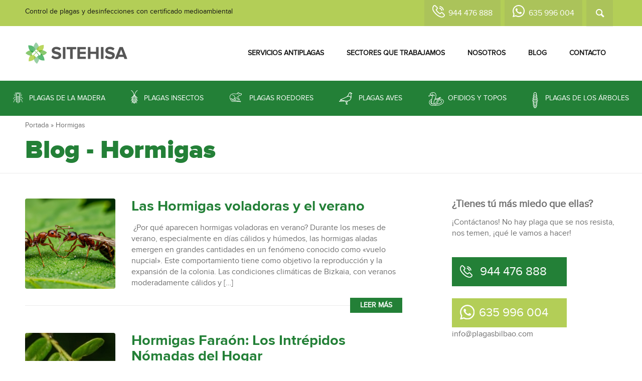

--- FILE ---
content_type: text/html; charset=UTF-8
request_url: https://www.plagasbilbao.com/blog/hormigas/
body_size: 53845
content:
<!DOCTYPE html>
<html lang="es" class="html_stretched responsive av-preloader-disabled  html_header_top html_logo_left html_main_nav_header html_menu_right html_slim html_header_sticky html_header_shrinking html_header_topbar_active html_mobile_menu_phone html_header_searchicon html_content_align_center html_header_unstick_top_disabled html_header_stretch_disabled html_minimal_header html_av-submenu-hidden html_av-submenu-display-click html_av-overlay-side html_av-overlay-side-classic html_204 html_av-submenu-noclone html_entry_id_5433 av-cookies-no-cookie-consent av-no-preview av-default-lightbox html_text_menu_active av-mobile-menu-switch-default">
<head><meta charset="UTF-8" /><script>if(navigator.userAgent.match(/MSIE|Internet Explorer/i)||navigator.userAgent.match(/Trident\/7\..*?rv:11/i)){var href=document.location.href;if(!href.match(/[?&]nowprocket/)){if(href.indexOf("?")==-1){if(href.indexOf("#")==-1){document.location.href=href+"?nowprocket=1"}else{document.location.href=href.replace("#","?nowprocket=1#")}}else{if(href.indexOf("#")==-1){document.location.href=href+"&nowprocket=1"}else{document.location.href=href.replace("#","&nowprocket=1#")}}}}</script><script>(()=>{class RocketLazyLoadScripts{constructor(){this.v="2.0.4",this.userEvents=["keydown","keyup","mousedown","mouseup","mousemove","mouseover","mouseout","touchmove","touchstart","touchend","touchcancel","wheel","click","dblclick","input"],this.attributeEvents=["onblur","onclick","oncontextmenu","ondblclick","onfocus","onmousedown","onmouseenter","onmouseleave","onmousemove","onmouseout","onmouseover","onmouseup","onmousewheel","onscroll","onsubmit"]}async t(){this.i(),this.o(),/iP(ad|hone)/.test(navigator.userAgent)&&this.h(),this.u(),this.l(this),this.m(),this.k(this),this.p(this),this._(),await Promise.all([this.R(),this.L()]),this.lastBreath=Date.now(),this.S(this),this.P(),this.D(),this.O(),this.M(),await this.C(this.delayedScripts.normal),await this.C(this.delayedScripts.defer),await this.C(this.delayedScripts.async),await this.T(),await this.F(),await this.j(),await this.A(),window.dispatchEvent(new Event("rocket-allScriptsLoaded")),this.everythingLoaded=!0,this.lastTouchEnd&&await new Promise(t=>setTimeout(t,500-Date.now()+this.lastTouchEnd)),this.I(),this.H(),this.U(),this.W()}i(){this.CSPIssue=sessionStorage.getItem("rocketCSPIssue"),document.addEventListener("securitypolicyviolation",t=>{this.CSPIssue||"script-src-elem"!==t.violatedDirective||"data"!==t.blockedURI||(this.CSPIssue=!0,sessionStorage.setItem("rocketCSPIssue",!0))},{isRocket:!0})}o(){window.addEventListener("pageshow",t=>{this.persisted=t.persisted,this.realWindowLoadedFired=!0},{isRocket:!0}),window.addEventListener("pagehide",()=>{this.onFirstUserAction=null},{isRocket:!0})}h(){let t;function e(e){t=e}window.addEventListener("touchstart",e,{isRocket:!0}),window.addEventListener("touchend",function i(o){o.changedTouches[0]&&t.changedTouches[0]&&Math.abs(o.changedTouches[0].pageX-t.changedTouches[0].pageX)<10&&Math.abs(o.changedTouches[0].pageY-t.changedTouches[0].pageY)<10&&o.timeStamp-t.timeStamp<200&&(window.removeEventListener("touchstart",e,{isRocket:!0}),window.removeEventListener("touchend",i,{isRocket:!0}),"INPUT"===o.target.tagName&&"text"===o.target.type||(o.target.dispatchEvent(new TouchEvent("touchend",{target:o.target,bubbles:!0})),o.target.dispatchEvent(new MouseEvent("mouseover",{target:o.target,bubbles:!0})),o.target.dispatchEvent(new PointerEvent("click",{target:o.target,bubbles:!0,cancelable:!0,detail:1,clientX:o.changedTouches[0].clientX,clientY:o.changedTouches[0].clientY})),event.preventDefault()))},{isRocket:!0})}q(t){this.userActionTriggered||("mousemove"!==t.type||this.firstMousemoveIgnored?"keyup"===t.type||"mouseover"===t.type||"mouseout"===t.type||(this.userActionTriggered=!0,this.onFirstUserAction&&this.onFirstUserAction()):this.firstMousemoveIgnored=!0),"click"===t.type&&t.preventDefault(),t.stopPropagation(),t.stopImmediatePropagation(),"touchstart"===this.lastEvent&&"touchend"===t.type&&(this.lastTouchEnd=Date.now()),"click"===t.type&&(this.lastTouchEnd=0),this.lastEvent=t.type,t.composedPath&&t.composedPath()[0].getRootNode()instanceof ShadowRoot&&(t.rocketTarget=t.composedPath()[0]),this.savedUserEvents.push(t)}u(){this.savedUserEvents=[],this.userEventHandler=this.q.bind(this),this.userEvents.forEach(t=>window.addEventListener(t,this.userEventHandler,{passive:!1,isRocket:!0})),document.addEventListener("visibilitychange",this.userEventHandler,{isRocket:!0})}U(){this.userEvents.forEach(t=>window.removeEventListener(t,this.userEventHandler,{passive:!1,isRocket:!0})),document.removeEventListener("visibilitychange",this.userEventHandler,{isRocket:!0}),this.savedUserEvents.forEach(t=>{(t.rocketTarget||t.target).dispatchEvent(new window[t.constructor.name](t.type,t))})}m(){const t="return false",e=Array.from(this.attributeEvents,t=>"data-rocket-"+t),i="["+this.attributeEvents.join("],[")+"]",o="[data-rocket-"+this.attributeEvents.join("],[data-rocket-")+"]",s=(e,i,o)=>{o&&o!==t&&(e.setAttribute("data-rocket-"+i,o),e["rocket"+i]=new Function("event",o),e.setAttribute(i,t))};new MutationObserver(t=>{for(const n of t)"attributes"===n.type&&(n.attributeName.startsWith("data-rocket-")||this.everythingLoaded?n.attributeName.startsWith("data-rocket-")&&this.everythingLoaded&&this.N(n.target,n.attributeName.substring(12)):s(n.target,n.attributeName,n.target.getAttribute(n.attributeName))),"childList"===n.type&&n.addedNodes.forEach(t=>{if(t.nodeType===Node.ELEMENT_NODE)if(this.everythingLoaded)for(const i of[t,...t.querySelectorAll(o)])for(const t of i.getAttributeNames())e.includes(t)&&this.N(i,t.substring(12));else for(const e of[t,...t.querySelectorAll(i)])for(const t of e.getAttributeNames())this.attributeEvents.includes(t)&&s(e,t,e.getAttribute(t))})}).observe(document,{subtree:!0,childList:!0,attributeFilter:[...this.attributeEvents,...e]})}I(){this.attributeEvents.forEach(t=>{document.querySelectorAll("[data-rocket-"+t+"]").forEach(e=>{this.N(e,t)})})}N(t,e){const i=t.getAttribute("data-rocket-"+e);i&&(t.setAttribute(e,i),t.removeAttribute("data-rocket-"+e))}k(t){Object.defineProperty(HTMLElement.prototype,"onclick",{get(){return this.rocketonclick||null},set(e){this.rocketonclick=e,this.setAttribute(t.everythingLoaded?"onclick":"data-rocket-onclick","this.rocketonclick(event)")}})}S(t){function e(e,i){let o=e[i];e[i]=null,Object.defineProperty(e,i,{get:()=>o,set(s){t.everythingLoaded?o=s:e["rocket"+i]=o=s}})}e(document,"onreadystatechange"),e(window,"onload"),e(window,"onpageshow");try{Object.defineProperty(document,"readyState",{get:()=>t.rocketReadyState,set(e){t.rocketReadyState=e},configurable:!0}),document.readyState="loading"}catch(t){console.log("WPRocket DJE readyState conflict, bypassing")}}l(t){this.originalAddEventListener=EventTarget.prototype.addEventListener,this.originalRemoveEventListener=EventTarget.prototype.removeEventListener,this.savedEventListeners=[],EventTarget.prototype.addEventListener=function(e,i,o){o&&o.isRocket||!t.B(e,this)&&!t.userEvents.includes(e)||t.B(e,this)&&!t.userActionTriggered||e.startsWith("rocket-")||t.everythingLoaded?t.originalAddEventListener.call(this,e,i,o):(t.savedEventListeners.push({target:this,remove:!1,type:e,func:i,options:o}),"mouseenter"!==e&&"mouseleave"!==e||t.originalAddEventListener.call(this,e,t.savedUserEvents.push,o))},EventTarget.prototype.removeEventListener=function(e,i,o){o&&o.isRocket||!t.B(e,this)&&!t.userEvents.includes(e)||t.B(e,this)&&!t.userActionTriggered||e.startsWith("rocket-")||t.everythingLoaded?t.originalRemoveEventListener.call(this,e,i,o):t.savedEventListeners.push({target:this,remove:!0,type:e,func:i,options:o})}}J(t,e){this.savedEventListeners=this.savedEventListeners.filter(i=>{let o=i.type,s=i.target||window;return e!==o||t!==s||(this.B(o,s)&&(i.type="rocket-"+o),this.$(i),!1)})}H(){EventTarget.prototype.addEventListener=this.originalAddEventListener,EventTarget.prototype.removeEventListener=this.originalRemoveEventListener,this.savedEventListeners.forEach(t=>this.$(t))}$(t){t.remove?this.originalRemoveEventListener.call(t.target,t.type,t.func,t.options):this.originalAddEventListener.call(t.target,t.type,t.func,t.options)}p(t){let e;function i(e){return t.everythingLoaded?e:e.split(" ").map(t=>"load"===t||t.startsWith("load.")?"rocket-jquery-load":t).join(" ")}function o(o){function s(e){const s=o.fn[e];o.fn[e]=o.fn.init.prototype[e]=function(){return this[0]===window&&t.userActionTriggered&&("string"==typeof arguments[0]||arguments[0]instanceof String?arguments[0]=i(arguments[0]):"object"==typeof arguments[0]&&Object.keys(arguments[0]).forEach(t=>{const e=arguments[0][t];delete arguments[0][t],arguments[0][i(t)]=e})),s.apply(this,arguments),this}}if(o&&o.fn&&!t.allJQueries.includes(o)){const e={DOMContentLoaded:[],"rocket-DOMContentLoaded":[]};for(const t in e)document.addEventListener(t,()=>{e[t].forEach(t=>t())},{isRocket:!0});o.fn.ready=o.fn.init.prototype.ready=function(i){function s(){parseInt(o.fn.jquery)>2?setTimeout(()=>i.bind(document)(o)):i.bind(document)(o)}return"function"==typeof i&&(t.realDomReadyFired?!t.userActionTriggered||t.fauxDomReadyFired?s():e["rocket-DOMContentLoaded"].push(s):e.DOMContentLoaded.push(s)),o([])},s("on"),s("one"),s("off"),t.allJQueries.push(o)}e=o}t.allJQueries=[],o(window.jQuery),Object.defineProperty(window,"jQuery",{get:()=>e,set(t){o(t)}})}P(){const t=new Map;document.write=document.writeln=function(e){const i=document.currentScript,o=document.createRange(),s=i.parentElement;let n=t.get(i);void 0===n&&(n=i.nextSibling,t.set(i,n));const c=document.createDocumentFragment();o.setStart(c,0),c.appendChild(o.createContextualFragment(e)),s.insertBefore(c,n)}}async R(){return new Promise(t=>{this.userActionTriggered?t():this.onFirstUserAction=t})}async L(){return new Promise(t=>{document.addEventListener("DOMContentLoaded",()=>{this.realDomReadyFired=!0,t()},{isRocket:!0})})}async j(){return this.realWindowLoadedFired?Promise.resolve():new Promise(t=>{window.addEventListener("load",t,{isRocket:!0})})}M(){this.pendingScripts=[];this.scriptsMutationObserver=new MutationObserver(t=>{for(const e of t)e.addedNodes.forEach(t=>{"SCRIPT"!==t.tagName||t.noModule||t.isWPRocket||this.pendingScripts.push({script:t,promise:new Promise(e=>{const i=()=>{const i=this.pendingScripts.findIndex(e=>e.script===t);i>=0&&this.pendingScripts.splice(i,1),e()};t.addEventListener("load",i,{isRocket:!0}),t.addEventListener("error",i,{isRocket:!0}),setTimeout(i,1e3)})})})}),this.scriptsMutationObserver.observe(document,{childList:!0,subtree:!0})}async F(){await this.X(),this.pendingScripts.length?(await this.pendingScripts[0].promise,await this.F()):this.scriptsMutationObserver.disconnect()}D(){this.delayedScripts={normal:[],async:[],defer:[]},document.querySelectorAll("script[type$=rocketlazyloadscript]").forEach(t=>{t.hasAttribute("data-rocket-src")?t.hasAttribute("async")&&!1!==t.async?this.delayedScripts.async.push(t):t.hasAttribute("defer")&&!1!==t.defer||"module"===t.getAttribute("data-rocket-type")?this.delayedScripts.defer.push(t):this.delayedScripts.normal.push(t):this.delayedScripts.normal.push(t)})}async _(){await this.L();let t=[];document.querySelectorAll("script[type$=rocketlazyloadscript][data-rocket-src]").forEach(e=>{let i=e.getAttribute("data-rocket-src");if(i&&!i.startsWith("data:")){i.startsWith("//")&&(i=location.protocol+i);try{const o=new URL(i).origin;o!==location.origin&&t.push({src:o,crossOrigin:e.crossOrigin||"module"===e.getAttribute("data-rocket-type")})}catch(t){}}}),t=[...new Map(t.map(t=>[JSON.stringify(t),t])).values()],this.Y(t,"preconnect")}async G(t){if(await this.K(),!0!==t.noModule||!("noModule"in HTMLScriptElement.prototype))return new Promise(e=>{let i;function o(){(i||t).setAttribute("data-rocket-status","executed"),e()}try{if(navigator.userAgent.includes("Firefox/")||""===navigator.vendor||this.CSPIssue)i=document.createElement("script"),[...t.attributes].forEach(t=>{let e=t.nodeName;"type"!==e&&("data-rocket-type"===e&&(e="type"),"data-rocket-src"===e&&(e="src"),i.setAttribute(e,t.nodeValue))}),t.text&&(i.text=t.text),t.nonce&&(i.nonce=t.nonce),i.hasAttribute("src")?(i.addEventListener("load",o,{isRocket:!0}),i.addEventListener("error",()=>{i.setAttribute("data-rocket-status","failed-network"),e()},{isRocket:!0}),setTimeout(()=>{i.isConnected||e()},1)):(i.text=t.text,o()),i.isWPRocket=!0,t.parentNode.replaceChild(i,t);else{const i=t.getAttribute("data-rocket-type"),s=t.getAttribute("data-rocket-src");i?(t.type=i,t.removeAttribute("data-rocket-type")):t.removeAttribute("type"),t.addEventListener("load",o,{isRocket:!0}),t.addEventListener("error",i=>{this.CSPIssue&&i.target.src.startsWith("data:")?(console.log("WPRocket: CSP fallback activated"),t.removeAttribute("src"),this.G(t).then(e)):(t.setAttribute("data-rocket-status","failed-network"),e())},{isRocket:!0}),s?(t.fetchPriority="high",t.removeAttribute("data-rocket-src"),t.src=s):t.src="data:text/javascript;base64,"+window.btoa(unescape(encodeURIComponent(t.text)))}}catch(i){t.setAttribute("data-rocket-status","failed-transform"),e()}});t.setAttribute("data-rocket-status","skipped")}async C(t){const e=t.shift();return e?(e.isConnected&&await this.G(e),this.C(t)):Promise.resolve()}O(){this.Y([...this.delayedScripts.normal,...this.delayedScripts.defer,...this.delayedScripts.async],"preload")}Y(t,e){this.trash=this.trash||[];let i=!0;var o=document.createDocumentFragment();t.forEach(t=>{const s=t.getAttribute&&t.getAttribute("data-rocket-src")||t.src;if(s&&!s.startsWith("data:")){const n=document.createElement("link");n.href=s,n.rel=e,"preconnect"!==e&&(n.as="script",n.fetchPriority=i?"high":"low"),t.getAttribute&&"module"===t.getAttribute("data-rocket-type")&&(n.crossOrigin=!0),t.crossOrigin&&(n.crossOrigin=t.crossOrigin),t.integrity&&(n.integrity=t.integrity),t.nonce&&(n.nonce=t.nonce),o.appendChild(n),this.trash.push(n),i=!1}}),document.head.appendChild(o)}W(){this.trash.forEach(t=>t.remove())}async T(){try{document.readyState="interactive"}catch(t){}this.fauxDomReadyFired=!0;try{await this.K(),this.J(document,"readystatechange"),document.dispatchEvent(new Event("rocket-readystatechange")),await this.K(),document.rocketonreadystatechange&&document.rocketonreadystatechange(),await this.K(),this.J(document,"DOMContentLoaded"),document.dispatchEvent(new Event("rocket-DOMContentLoaded")),await this.K(),this.J(window,"DOMContentLoaded"),window.dispatchEvent(new Event("rocket-DOMContentLoaded"))}catch(t){console.error(t)}}async A(){try{document.readyState="complete"}catch(t){}try{await this.K(),this.J(document,"readystatechange"),document.dispatchEvent(new Event("rocket-readystatechange")),await this.K(),document.rocketonreadystatechange&&document.rocketonreadystatechange(),await this.K(),this.J(window,"load"),window.dispatchEvent(new Event("rocket-load")),await this.K(),window.rocketonload&&window.rocketonload(),await this.K(),this.allJQueries.forEach(t=>t(window).trigger("rocket-jquery-load")),await this.K(),this.J(window,"pageshow");const t=new Event("rocket-pageshow");t.persisted=this.persisted,window.dispatchEvent(t),await this.K(),window.rocketonpageshow&&window.rocketonpageshow({persisted:this.persisted})}catch(t){console.error(t)}}async K(){Date.now()-this.lastBreath>45&&(await this.X(),this.lastBreath=Date.now())}async X(){return document.hidden?new Promise(t=>setTimeout(t)):new Promise(t=>requestAnimationFrame(t))}B(t,e){return e===document&&"readystatechange"===t||(e===document&&"DOMContentLoaded"===t||(e===window&&"DOMContentLoaded"===t||(e===window&&"load"===t||e===window&&"pageshow"===t)))}static run(){(new RocketLazyLoadScripts).t()}}RocketLazyLoadScripts.run()})();</script>



<!-- mobile setting -->
<meta name="viewport" content="width=device-width, initial-scale=1">

<!-- Scripts/CSS and wp_head hook -->
<meta name='robots' content='index, follow, max-image-preview:large, max-snippet:-1, max-video-preview:-1' />

	<!-- This site is optimized with the Yoast SEO plugin v26.7 - https://yoast.com/wordpress/plugins/seo/ -->
	<title>Hormigas archivos - Control de Plagas en Bilbao y Vizcaya</title>
<link data-rocket-prefetch href="https://scripts.clarity.ms" rel="dns-prefetch">
<link data-rocket-prefetch href="https://www.gstatic.com" rel="dns-prefetch">
<link data-rocket-prefetch href="https://www.clarity.ms" rel="dns-prefetch">
<link data-rocket-prefetch href="https://connect.facebook.net" rel="dns-prefetch">
<link data-rocket-prefetch href="https://www.googletagmanager.com" rel="dns-prefetch">
<link data-rocket-prefetch href="https://www.clickcease.com" rel="dns-prefetch">
<link data-rocket-prefetch href="https://cdn-cookieyes.com" rel="dns-prefetch">
<link data-rocket-prefetch href="https://www.google.com" rel="dns-prefetch">
<link crossorigin data-rocket-preload as="font" href="https://www.plagasbilbao.com/webwp/wp-content/themes/sitehisa/fonts/proxima_nova_black-webfont.woff2" rel="preload">
<link crossorigin data-rocket-preload as="font" href="https://www.plagasbilbao.com/webwp/wp-content/themes/sitehisa/fonts/proxima_nova_bold-webfont.woff2" rel="preload">
<link crossorigin data-rocket-preload as="font" href="https://www.plagasbilbao.com/webwp/wp-content/themes/sitehisa/fonts/proximanova-regular-webfont.woff2" rel="preload">
<link crossorigin data-rocket-preload as="font" href="https://www.plagasbilbao.com/webwp/wp-content/themes/enfold/config-templatebuilder/avia-template-builder/assets/fonts/entypo-fontello/entypo-fontello.woff2" rel="preload">
<style id="wpr-usedcss">img:is([sizes=auto i],[sizes^="auto," i]){contain-intrinsic-size:3000px 1500px}html{min-width:910px}html.responsive{min-width:0}.boxed#top{margin:0 auto;overflow:visible}.container{position:relative;width:100%;margin:0 auto;padding:0 50px;clear:both}.inner-container{position:relative;height:100%;width:100%}.container_wrap{clear:both;position:relative;border-top-style:solid;border-top-width:1px}.units{float:left;display:inline;margin-left:50px;position:relative;z-index:1;min-height:1px}#wrap_all{width:100%;position:static;z-index:2;overflow:hidden}.boxed #wrap_all{overflow:visible}body .units.alpha,body div .first{margin-left:0;clear:left}body .units.alpha{width:100%}.container .av-content-full.units{width:100%}.container .av-content-small.units{width:73%}.boxed#top{width:1010px}.container{max-width:1010px}@media only screen and (min-width:768px) and (max-width:989px){.responsive #top{overflow-x:hidden}.responsive .boxed#top{width:782px}.responsive .container{max-width:782px}}@media only screen and (max-width:767px){.responsive .boxed #wrap_all{overflow:hidden}.responsive #top{overflow-x:hidden}.responsive .boxed#top{width:100%;max-width:100%}.responsive #top #wrap_all .container{width:85%;max-width:85%;margin:0 auto;padding-left:0;padding-right:0;float:none}.responsive .units{margin:0}.responsive #top #wrap_all .flex_column,.responsive #top .container .av-content-small{margin:0;margin-bottom:20px;width:100%}.responsive #top #wrap_all .flex_column:empty{margin:0}.responsive #top #wrap_all .av-layout-grid-container .av_one_full{margin-bottom:0}}.container:after{content:"\0020";display:block;height:0;clear:both;visibility:hidden}.clearfix:after,.clearfix:before,.flex_column:after,.flex_column:before,.widget:after,.widget:before{content:'\0020';display:block;overflow:hidden;visibility:hidden;width:0;height:0}.clearfix:after,.flex_column:after{clear:both}.clearfix{zoom:1}.clear{clear:both;display:block;overflow:hidden;visibility:hidden;width:0;height:0}body div .first{margin-left:0}div .flex_column{z-index:1;float:left;position:relative;min-height:1px;width:100%}a,article,aside,body,caption,center,div,embed,fieldset,figcaption,figure,footer,form,h1,h2,h3,h4,header,html,iframe,img,label,legend,li,menu,nav,object,p,s,section,span,strong,table,tbody,tr,ul,video{margin:0;padding:0;border:0;font-size:100%;font:inherit;vertical-align:baseline}body figure{margin:0}article,aside,figcaption,figure,footer,header,menu,nav,section{display:block}body{line-height:1em}ul{list-style:none}table{border-collapse:collapse;border-spacing:0}*{box-sizing:border-box}.responsive body,html.responsive{overflow-x:hidden}body{font:13px/1.65em HelveticaNeue,"Helvetica Neue",Helvetica,Arial,sans-serif;color:#444;text-size-adjust:100%;-webkit-text-size-adjust:100%}h1,h2,h3,h4{font-weight:600}#top h1 a,#top h2 a,#top h3 a,#top h4 a{font-weight:inherit;text-decoration:none;color:inherit}#top h1 strong,#top h2 strong,#top h3 strong,#top h4 strong{color:inherit}h1{font-size:34px;line-height:1.1em;margin-bottom:14px}h2{font-size:28px;line-height:1.1em;margin-bottom:10px}h3{font-size:20px;line-height:1.1em;margin-bottom:8px}h4{font-size:18px;line-height:1.1em;margin-bottom:4px}.flex_column h1 a:hover,.flex_column h2 a:hover,.flex_column h3 a:hover,.flex_column h4 a:hover{text-decoration:underline}p+h1,p+h2,p+h3,p+h4{margin-top:1.5em}p{margin:.85em 0}p img{margin:0}strong{font-weight:700}a{text-decoration:none;outline:0;max-width:100%}#top a:where(:not(.wp-element-button)){text-decoration:none}a:focus,a:hover,a:visited{outline:0;text-decoration:underline}p a,p a:visited{line-height:inherit}#top .avia_hidden_link_text{display:none}ul{margin-bottom:20px}ul{list-style:none;margin-left:7px}.entry-content-wrapper ul{list-style:disc}ul ul{margin:4px 0 5px 30px}ul ul li{margin-bottom:6px}.entry-content-wrapper li{margin-left:1em;padding:3px 0}.entry-content-wrapper div li{text-indent:0}a img,img{border:none;padding:0;margin:0;display:inline-block;max-width:100%;height:auto}#submit,.button,input[type=submit]{padding:9px 22px;cursor:pointer;border:none;-webkit-appearance:none;border-radius:0}[data-av_icon]:before{-webkit-font-smoothing:antialiased;-moz-osx-font-smoothing:grayscale;font-weight:400;content:attr(data-av_icon);speak:never}#top form{margin-bottom:20px}#top fieldset{margin-bottom:20px}#top input[type=email],#top input[type=input],#top input[type=number],#top input[type=text],#top input[type=url],#top select,#top textarea{-webkit-appearance:none;border:1px solid #e1e1e1;padding:8px 6px;outline:0;font:1em HelveticaNeue,"Helvetica Neue",Helvetica,Arial,sans-serif;color:#777;margin:0;width:100%;display:block;margin-bottom:20px;background:#fff;border-radius:0}#top input[type=email]:focus,#top input[type=number]:focus,#top input[type=text]:focus,#top input[type=url]:focus,#top textarea:focus{box-shadow:0 0 2px 0 rgba(0,0,0,.2);color:#555}#top textarea{min-height:60px;line-height:1.5em}#top label{font-weight:700;font-size:.92em}#top legend{display:block;font-weight:400;font-size:1.2em}#top select{width:100%}#top input[type=checkbox]{display:inline}#top label span,#top legend span{font-weight:400;font-size:13px;color:#444}#top textarea{width:100%}#top #wrap_all .error .select{border:1px solid #df653e}table{width:100%;padding:0;margin:0 0 20px;font-size:13px}table caption{padding:0 0 5px;width:auto;font-style:italic;text-align:right;font-size:12px}embed,iframe,object{max-width:100%}.hidden{position:absolute;top:0;visibility:hidden}.image-overlay{position:absolute;background:#fff;z-index:300;height:100%;width:100%;opacity:0}.avia_transform a .image-overlay{transition:opacity .4s ease-in-out}.avia_transform a:hover .image-overlay{opacity:.7!important}.image-overlay .image-overlay-inside{height:100%;width:100%;position:absolute;left:0;top:0}.image-overlay .image-overlay-inside:before{position:absolute;border-radius:50px;background:#000;height:80px;width:80px;line-height:80px;left:50%;top:50%;margin:-40px 0 0 -40px;z-index:500;text-align:center;color:#fff}.image-overlay .image-overlay-inside:before{content:"\E869";font-family:entypo-fontello-enfold;font-size:18px;font-weight:400}.image-overlay.overlay-type-extern .image-overlay-inside:before{content:"\E832"}.image-overlay.overlay-type-video .image-overlay-inside:before{content:"\E897"}.entry-content-wrapper a:hover .alignleft,body .alignleft{float:left;margin:4px 10px 0 0;display:block;position:relative}.entry-content-wrapper a:hover .alignright,body .alignright{float:right;margin:4px 0 0 10px;display:block;position:relative}.entry-content-wrapper a:hover .aligncenter,body .aligncenter{clear:both;display:block;margin:10px auto;padding:10px 0;position:relative}.alignleft img,.alignright img{display:block}#top .gallery a,#top .gallery a img{border:none;max-width:100%;display:block;position:relative}.avia_textblock .gallery p{display:none}.wp-caption-text{display:block;font-size:11px;font-style:italic;margin:0 auto;padding:3px 10px 5px;text-align:center;font-family:Georgia,"Times New Roman";float:none}@media print{a,p,strong{color:#000!important}a{text-decoration:underline}.entry-content a:after{content:" [" attr(href) "] "}.container{width:100%}#top{overflow-x:hidden}.boxed#top{width:100%}.container{width:100%;margin:0 auto}.units{margin:0}#top .flex_column{margin:0;margin-bottom:20px;width:100%}.html_header_top.html_header_sticky #header{position:relative;top:0}#header_main{border-bottom:0}#footer,#scroll-top-link,#top #main .sidebar,.image-overlay,nav{display:none}.content{border:0}.boxed .container{margin:0}.avia-layerslider{display:none}#top .tab_titles{display:none}#top .tab_content{display:block;visibility:visible;z-index:3;position:relative;overflow:auto;border-style:solid;border-width:1px;border-radius:2px;left:0;width:auto;background-color:#fcfcfc;color:#666}#top .toggle_wrap{visibility:visible;display:block;position:static}.grid-sort-container{width:60%;margin:0 auto}body div .avia-testimonial{display:block;float:left}.avia_transform .avia-gallery-thumb img{opacity:1}}#header{position:relative;z-index:501;width:100%;background:0 0}#header_main .container,.main_menu ul:first-child>li a{height:88px;line-height:88px}.html_header_top.html_header_sticky #main{padding-top:88px}.html_header_top.html_header_sticky #header{position:fixed}#header_main_alternate{z-index:2}#header #header_main_alternate .container{max-height:none;height:auto}#header_main_alternate .main_menu .menu li ul ul{left:207px}#header_main_alternate .avia_mega_div{right:auto;left:0}.html_header_top.html_logo_center .main_menu{text-align:center}.html_header_top.html_logo_center #header_main_alternate .main_menu ul:first-child{display:inline-block;width:auto;position:static}.html_header_top.html_logo_center .logo{left:50%;transform:translate(-50%,0)}.html_header_top.html_header_topbar_active.html_header_sticky #top #main{padding-top:119px}.av_secondary_right .sub_menu{float:right}.av_secondary_right .sub_menu>div>ul>li:last-child,.av_secondary_right .sub_menu>ul>li:last-child{border:none;margin-right:0;padding-right:0;padding-left:10px}.av_secondary_right .sub_menu{padding-left:10px}#top nav .social_bookmarks{position:relative;top:50%;margin-top:-16px;right:0;overflow:hidden;clear:none;float:left}.avia-menu.av_menu_icon_beside{padding-right:25px;margin-right:25px;border-right-width:1px;border-right-style:solid;transition:border-color .2s ease-in-out}#header_meta{border-top:none;z-index:10;min-height:30px;border-bottom-style:solid;border-bottom-width:1px;margin-bottom:-1px}#header_meta .container{min-height:30px}#header_main{border-bottom-width:1px;border-bottom-style:solid;z-index:1}.header_bg{position:absolute;top:0;left:0;width:100%;height:100%;opacity:.95;z-index:0;transition:all .4s ease-in-out;-webkit-perspective:1000px;-webkit-backface-visibility:hidden}.av_minimal_header .header_bg{opacity:1}.av_minimal_header #header_main,.av_minimal_header #header_meta{border:none}.av_minimal_header .avia-menu-fx{display:none}#top #header.av_minimal_header .main_menu .avia_mega_div>.sub-menu,#top #header.av_minimal_header .main_menu ul:first-child>li>ul{border-top:none}.av_minimal_header #header_main .container,.av_minimal_header .main_menu ul:first-child>li a{height:90px;line-height:90px}#top .av_minimal_header #s{border:none;padding:12px 47px 12px 5px}#top .av_minimal_header .av_ajax_search_entry{border:none}.av_minimal_header #header_main_alternate{border:none}#top #wrap_all .av_header_transparency .sub_menu>ul>li>a:focus,#top #wrap_all .av_header_transparency .sub_menu>ul>li>a:hover,#top .av_header_transparency .main_menu ul:first-child>li>a:focus,#top .av_header_transparency .main_menu ul:first-child>li>a:hover{opacity:.8;transition:opacity .4s ease-in-out}#top .av_header_transparency.av_alternate_logo_active .logo a>img{opacity:0}#top .av_header_transparency #header_main,#top .av_header_transparency .avia-menu.av_menu_icon_beside{border-color:transparent}#top .av_header_transparency .header_bg{background-color:transparent;opacity:0}#top .av_header_transparency .social_bookmarks li a{color:inherit}#top #header.av_header_transparency .avia_mega_div{margin-top:1px;padding-top:1px}#top .av_header_transparency .avia-menu-fx{bottom:22%;width:70%;left:15%}#top .av_header_transparency #header_meta li{border-color:rgba(255,255,255,.25);color:inherit}#top .av_header_transparency #header_meta{background:0 0;box-shadow:none;border-bottom:1px solid rgba(255,255,255,.25)}.html_header_sidebar #top #header{width:300px;position:absolute;min-height:100%;border-bottom:none}.html_header_sidebar #top #header_main{border-top:none}.html_header_sidebar #header .container{width:100%;height:auto;line-height:1.3em;padding:0;float:none;max-width:100%}.html_header_sidebar .header_bg{opacity:1}.html_header_sidebar .logo{position:relative;clear:both;padding:40px;border-bottom-style:solid;border-bottom-width:1px;height:auto;max-height:none;width:100%}.html_header_sidebar .logo img{width:100%;max-height:none;padding:0;height:auto}.html_header_sidebar .main_menu{position:relative;clear:both;z-index:200}.html_header_sidebar #header .av-main-nav,.html_header_sidebar #header .av-main-nav-wrap{width:100%}.html_header_sidebar #header .av-main-nav{padding:20px 0}.html_header_sidebar #header .av-main-nav>li{float:none;display:block;margin:0 13%}.html_header_sidebar #header .av-main-nav>li>a{line-height:1.3em;height:auto;padding:15px 3px;border-bottom-style:solid;border-bottom-width:1px;margin:0 auto}.html_header_sidebar #header .av-main-nav>li>a .avia-menu-text{font-size:inherit;font-weight:400;display:block}.html_header_sidebar #header .av-main-nav>li:last-child>a{border:none}.html_header_sidebar #header .av-main-nav>li:nth-last-child(2)>a{border:none}.html_header_sidebar #header .avia-menu-fx{display:none}.html_header_sidebar .av-main-nav ul{border-top-width:1px}.html_header_sidebar #top .av-main-nav ul a{padding:12px 15px}.html_header_sidebar #main>.avia-builder-el-0{border-top:none}.html_header_sidebar #top #header .avia_mega_div>.sub-menu{border-width:1px;border-style:solid}.html_header_sidebar .container_wrap{width:100%}.html_header_sidebar #top #header .social_bookmarks{position:relative;top:0;margin:0;border-top-style:solid;border-top-width:1px;clear:both;display:table;width:100%;table-layout:fixed}.html_header_sidebar #top #header .social_bookmarks li{float:none;display:table-cell;text-align:center}.html_header_sidebar #top #header .social_bookmarks li a{width:100%;border-radius:0;border-left-style:solid;border-left-width:1px;padding:10px 0}.html_header_sidebar .container_wrap_first{float:left}.av-hamburger{padding:0;display:inline-block;cursor:pointer;font:inherit;color:inherit;text-transform:none;background-color:transparent;border:0;margin:0;overflow:visible}.av-hamburger-box{width:35px;height:24px;display:inline-block;position:relative}.av-hamburger-inner{display:block;top:50%;margin-top:-2px}.av-hamburger-inner,.av-hamburger-inner::after,.av-hamburger-inner::before{width:40px;height:3px;background-color:#000;border-radius:3px;position:absolute;transition:transform .15s ease}.av-hamburger-inner::after,.av-hamburger-inner::before{content:"";display:block}.av-hamburger-inner::before{top:-10px}.av-hamburger-inner::after{bottom:-10px}.av-hamburger--spin .av-hamburger-inner{transition-duration:.3s;transition-timing-function:cubic-bezier(0.55,0.055,0.675,0.19)}.av-hamburger--spin .av-hamburger-inner::before{transition:top .1s .34s ease-in,opacity .1s ease-in,background-color .15s ease}.av-hamburger--spin .av-hamburger-inner::after{transition:bottom .1s .34s ease-in,transform .3s cubic-bezier(.55, .055, .675, .19),background-color .15s ease}.av-hamburger--spin.is-active .av-hamburger-inner{transform:rotate(225deg);transition-delay:0.14s;transition-timing-function:cubic-bezier(0.215,0.61,0.355,1)}.av-hamburger--spin.is-active .av-hamburger-inner::before{top:0;opacity:0;transition:top .1s ease-out,opacity .1s .14s ease-out,background-color .15s ease}.av-hamburger--spin.is-active .av-hamburger-inner::after{bottom:0;transform:rotate(-90deg);transition:bottom .1s ease-out,transform .3s .14s cubic-bezier(.215, .61, .355, 1),background-color .15s ease}.av-burger-menu-main{display:none;transition:padding .3s ease-out}.js_active.html_burger_menu #avia-menu>li{display:none}.html_burger_menu #top #avia-menu .menu-item-search-dropdown,.js_active.html_burger_menu #avia-menu .av-burger-menu-main{display:block}.av-burger-menu-main{cursor:pointer}.av-burger-menu-main a{padding-left:10px}.av-hamburger strong{display:none}.av-hamburger-box{height:8px}.av-hamburger-inner,.av-hamburger-inner::after,.av-hamburger-inner::before{width:100%}.html_burger_menu #top #wrap_all .menu-item-search-dropdown>a{font-size:24px}html.av-burger-overlay-active #top .menu-item-search-dropdown>a{color:#fff}.html_header_sidebar #top div .av-burger-menu-main{display:none}.av-burger-overlay{position:fixed;width:100%;height:100%;top:0;left:0;right:0;z-index:100;display:none;overflow:hidden;opacity:0}.av-burger-overlay-bg,.av-burger-overlay-inner{position:absolute;top:0;left:0;height:100%;width:100%;min-height:700px;display:table;vertical-align:middle;text-align:center;z-index:5}.av-burger-overlay-bg{z-index:3;opacity:.9;background:#000;display:block;position:fixed}.av-burger-overlay-scroll{overflow:auto;position:absolute;height:100%;width:100%;z-index:10;-webkit-overflow-scrolling:touch}#av-burger-menu-ul li a{position:relative;display:block;transition:none}#av-burger-menu-ul li ul{background:0 0}html.av-burger-overlay-active #header_meta,html.av-burger-overlay-active #top .social_bookmarks{z-index:1}.av-burger-overlay-active #top .av-hamburger-inner,.av-burger-overlay-active #top .av-hamburger-inner::after,.av-burger-overlay-active #top .av-hamburger-inner::before{background-color:#fff}.av-burger-overlay-active #top #header .av-main-nav>li>a{background:0 0}.av-burger-overlay-active #scroll-top-link{z-index:150}#top #av-burger-menu-ul{display:table-cell;height:100%;width:100%;vertical-align:middle;padding:125px 0}@media only screen and (orientation:landscape) and (max-width:989px){#top #av-burger-menu-ul{vertical-align:top}}.html_header_top.html_logo_center.av-burger-overlay-active .menu-item-avia-special{z-index:150}#top #wrap_all #av-burger-menu-ul>li{opacity:0;position:relative;top:18px;transition:opacity .3s ease-out,top .3s ease-out,left .3s ease-out;transform:translate3d(0,0,0)}.avia_desktop.avia-safari #top #wrap_all #av-burger-menu-ul>li{transform:none}#top #wrap_all #header #av-burger-menu-ul>li.av-active-burger-items{opacity:1;top:0;left:0}#av-burger-menu-ul .avia-menu-fx{display:none}.html_av-overlay-side .av-burger-overlay-bg{opacity:.3;cursor:pointer}.html_av-overlay-side #top .av-burger-overlay li{margin:0}.html_av-overlay-side #top #wrap_all .av-burger-overlay li a{line-height:1.3em;height:auto;padding:15px 50px;display:block;text-align:left;text-decoration:none}.html_av-overlay-side #top .av-burger-overlay li a:hover{text-decoration:none}.html_av-overlay-side #top #wrap_all #av-burger-menu-ul>li{top:0;left:18px}.html_av-overlay-side #top #wrap_all .av-burger-overlay li li a{padding-left:70px}.html_av-overlay-side #top #wrap_all .av-burger-overlay li li li a{padding-left:90px}.html_av-overlay-side #top #wrap_all .av-burger-overlay li li li li a{padding-left:110px}.html_av-overlay-side #top #wrap_all .av-burger-overlay li li li li li a{padding-left:130px}.html_av-overlay-side .av-burger-overlay-scroll{width:350px;right:0;max-width:100%;transform:translateX(350px);transition:all .5s cubic-bezier(.75, 0, .25, 1)}.html_av-overlay-side.av-burger-overlay-active-delayed .av-burger-overlay-scroll{transform:translateX(0)}.html_av-overlay-side #top #wrap_all #av-burger-menu-ul>li{opacity:1;top:0;left:0}.html_av-overlay-side-classic #top .av-burger-overlay{font-size:1em}.html_av-overlay-side-classic #av-burger-menu-ul{vertical-align:top}.html_av-overlay-side-classic #top .av-burger-overlay li a{border-bottom-style:solid;border-bottom-width:1px}.html_av-overlay-side-classic #top .av-burger-overlay li li .avia-bullet{height:1px;display:block;position:absolute;margin-top:0;opacity:.3;border:none!important;width:7px;left:50px;top:50%}.html_av-overlay-side-classic #top .av-burger-overlay li li li .avia-bullet{left:70px}.html_av-overlay-side-classic #top .av-burger-overlay li li li li .avia-bullet{left:90px}.html_av-overlay-side-classic #top .av-burger-overlay li li li li li .avia-bullet{left:110px}.html_av-overlay-side-classic #top .av-burger-overlay li li li li li li .avia-bullet{left:130px}.html_av-submenu-hidden #av-burger-menu-ul li ul{display:none}.html_av-submenu-hidden .av-submenu-indicator{display:inline-block;padding:0 10px;font-size:11px;opacity:.5;vertical-align:top;float:right;transition:all .2s ease-out;position:absolute;right:30px;top:50%;margin-top:-9px;height:20px;line-height:20px}.html_av-submenu-hidden .av-submenu-indicator:before{content:"\E87d";font-family:entypo-fontello-enfold}.html_av-submenu-hidden .av-show-submenu>a>.av-submenu-indicator{transform:rotate(90deg)}div .logo{float:left;position:absolute;left:0;z-index:1}.logo,.logo a{overflow:hidden;position:relative;display:block;height:100%}.logo img{padding:0;display:block;width:auto;height:auto;max-height:100%;image-rendering:auto;position:relative;z-index:2;transition:opacity .4s ease-in-out}.main_menu{clear:none;position:absolute;z-index:100;line-height:30px;height:100%;margin:0;right:0}.av-main-nav-wrap{float:left;position:relative;z-index:3}.av-main-nav-wrap ul{margin:0;padding:0}.av-main-nav{z-index:110;position:relative}.av-main-nav ul{display:none;margin-left:0;left:0;position:absolute;top:100%;width:208px;z-index:2;padding:0;box-shadow:0 8px 15px rgba(0,0,0,.1);margin-top:-1px}.av-main-nav ul li{margin:0;padding:0;width:100%}.av-main-nav ul li a{border-right-style:solid;border-right-width:1px;border-left-style:solid;border-left-width:1px}.av-main-nav ul li:last-child>a{border-bottom-style:solid;border-bottom-width:1px}.av-main-nav li{float:left;position:relative;z-index:20}.av-main-nav li:hover{z-index:100}.av-main-nav>li>ul{border-top-width:2px;border-top-style:solid}.av-main-nav>li{line-height:30px}.av-main-nav li a{max-width:none}.av-main-nav>li>a{display:block;text-decoration:none;padding:0 13px;font-weight:400;font-weight:600;font-size:13px;transition:background-color .4s ease-in-out,color .4s ease-in-out,border-color .4s ease-in-out}.av-main-nav>li>a{transition:none;transition:background-color .4s ease-in-out,color .4s ease-in-out,border-color .4s ease-in-out}.av_header_transparency .av-main-nav>li>a{transition:border-color .2s ease-in-out}#top .av-main-nav ul a{width:100%;height:auto;float:left;text-align:left;line-height:23px;padding:8px 15px;font-size:12px;min-height:23px;max-width:none;text-decoration:none;font-family:inherit}#top .av-main-nav ul ul{left:-207px;top:0;margin:0;border-top-style:solid;border-top-width:1px;padding-top:0}.av-main-nav li:hover ul ul{display:none}#top .av-main-nav li:hover>ul{display:block}.avia-menu-fx{position:absolute;bottom:-1px;height:2px;z-index:10;width:100%;left:0;opacity:0;visibility:hidden}.av-main-nav li:hover .avia-menu-fx,.current-menu-item>a>.avia-menu-fx{opacity:1;visibility:visible}.avia-menu-fx .avia-arrow-wrap{height:10px;width:10px;position:absolute;top:-10px;left:50%;margin-left:-5px;overflow:hidden;display:none;visibility:hidden}.current-menu-item>a>.avia-menu-fx>.avia-arrow-wrap{display:block}.avia-menu-fx .avia-arrow-wrap .avia-arrow{top:10px}.html_main_nav_header.html_logo_left #top .main_menu .menu>li:last-child>a{padding-right:0}.main_menu .avia-bullet{display:none}#top #header .mega_menu_title a{color:inherit;font-size:17px;line-height:1.1em;padding:0;margin:0;background:0 0;border:none}#top #header .mega_menu_title a:hover{text-decoration:underline}#header .avia_mega_div{display:none;margin:-1px 0 0;right:0;position:absolute;top:100%;z-index:2;box-shadow:0 32px 60px rgba(0,0,0,.1);overflow:hidden;padding:1px 0 0;text-align:left}#header.av_minimal_header .avia_mega_div{margin:0;border-top-style:solid;border-top-width:1px}#header.av_minimal_header .avia_mega_div .units{border-right:none}#header .avia_mega_div .units{padding:0 14px 0 15px;margin:0;border-right-style:dotted;border-right-width:1px}#header li:hover .avia_mega_div{display:block}#top #header .avia_mega_div li,#top #header .avia_mega_div ul{position:relative;display:block;top:auto;left:auto;height:auto}#top #header .avia_mega_div .sub-menu{overflow:hidden;width:100%;box-shadow:none;border-style:none;border-width:0;position:relative;top:0;display:block;left:0;clear:both}#top #header .avia_mega_div>.sub-menu{display:table;padding:20px 30px 30px;border-top-style:solid;border-top-width:2px}#top #header .avia_mega_div>.sub-menu>li{display:table-cell;float:none;padding-top:10px;padding-bottom:0;vertical-align:top}#top #header .avia_mega_div>.sub-menu>li>ul{padding:0}#top #header .avia_mega_div>.sub-menu>li>ul li{display:block;float:none;padding:0;margin:0;list-style-type:circle;list-style-position:inside}#top #header .avia_mega_div>.sub-menu>li>ul ul li{margin-left:15px}#top #header .avia_mega_div>.sub-menu>li>ul>li a{width:auto;float:none;display:block;border:none;padding:3px 12px;font-weight:400;height:auto;line-height:23px}.avia-bullet{display:block;position:absolute;height:0;width:0;top:51%;margin-top:-3px;left:-3px;border-top:3px solid transparent!important;border-bottom:3px solid transparent!important;border-left:3px solid green}.avia_mega_div .avia-bullet{margin-top:12px;left:3px;display:block;top:0}#header .mega_menu_title{margin-bottom:8px;font-size:17px;line-height:1.1em;font-weight:600;display:block}#top #menu-item-search{z-index:100}#top .menu-item-search-dropdown>a,.av_ajax_search_image{font-size:17px}#top #menu-item-search.menu-item-search-dropdown>a{border-left:none}#top #menu-item-search:hover>a{background:0 0;color:inherit}.avia-search-tooltip{position:absolute;z-index:9999999;padding:0;width:300px;top:85%!important;margin-left:-120px;border-radius:2px;box-shadow:0 3px 13px 0 rgba(0,0,0,.2);border-width:1px;border-style:solid}.avia-search-tooltip .avia-arrow-wrap{width:20px;height:20px;position:absolute;top:-20px;right:10px;margin-left:-10px;overflow:hidden}.avia-arrow{height:10px;width:10px;position:absolute;top:-6px;left:50%;margin-left:-5px;transform:rotate(45deg);border-width:1px;border-style:solid}.avia-search-tooltip .avia-arrow{top:15px}#top #searchform{margin:0;padding:0}#top #searchform>div{position:relative;max-width:300px}#top #searchform br{display:none}.avia-search-tooltip #searchform .av_searchform_search.avia-svg-icon{margin-top:9px}#top #s{width:100%;position:relative;padding:11px 47px 11px 5px;z-index:1;margin:0;box-shadow:none}#top #searchsubmit,.ajax_load{width:40px;height:100%;line-height:40px;padding:0;position:absolute;right:0;top:0;z-index:2;margin:0;border-radius:0;min-width:40px}.avia_mobile #top #searchsubmit,.avia_mobile .ajax_load{height:41px}.avia-search-tooltip #searchform>div{margin:16px}.ajax_load{z-index:5}.ajax_load_inner{background:url("https://www.plagasbilbao.com/webwp/wp-content/themes/enfold/images/layout/loading.gif") center center no-repeat #fff;opacity:.5;position:absolute;top:0;left:0;right:0;bottom:0}#top #searchform .ajax_search_response{line-height:1.4em;font-size:12px;margin:0}.ajax_search_response h4{padding:20px 16px 2px;font-size:14px;margin:0}.ajax_search_response h4:first-child{padding-top:0;border:none}#top div .av_ajax_search_entry{display:block;text-decoration:none;line-height:1.4em;font-size:12px;height:auto;padding:10px 16px;border-bottom-style:dashed;border-bottom-width:1px;clear:both;overflow:hidden;position:relative}#top div .av_ajax_search_entry:hover{background-color:rgba(0,0,0,.04)}#top div .av_ajax_search_entry.with_image .av_ajax_search_image{background:0 0}.av_ajax_search_content{overflow:hidden;display:block}.av_ajax_search_title{display:block;font-weight:700;text-transform:uppercase}.ajax_not_found .av_ajax_search_title{text-transform:none}.av_ajax_search_image{height:32px;line-height:32px;text-align:center;width:32px;float:left;margin-right:8px;border-radius:40px;overflow:hidden;font-size:15px}.av_ajax_search_image.avia-svg-icon svg:first-child{margin-top:9px}.av_ajax_search_image img{display:block;border:none;max-width:100%;min-height:32px;min-width:32px}.ajax_search_excerpt{font-size:12px;line-height:1.4em;display:block;margin-top:3px;font-style:italic}#top div .av_ajax_search_entry_view_all{text-align:center;font-weight:700;border:none}#top div .ajax_not_found,#top div .av_ajax_search_entry.ajax_not_found:hover{border:none;background:0 0}.breadcrumb a{text-decoration:none}.breadcrumb a:hover{text-decoration:underline}#top .social_bookmarks{height:30px;z-index:150;-webkit-backface-visibility:hidden;margin:0 0 0 -9px}#top .social_bookmarks li{height:100%;float:left;padding:0;transition:all .2s ease-in-out;border-right-style:solid;border-right-width:1px;display:block;width:30px}#top #header .social_bookmarks li:last-child{border-right-style:none;border-right-width:0}#top .social_bookmarks li a{float:left;width:30px;line-height:30px;display:block;margin:0;outline:0;padding:0;min-height:30px;height:100%;overflow:visible;z-index:2;position:relative;text-align:center}#top #wrap_all .social_bookmarks,#top #wrap_all .social_bookmarks a,#top #wrap_all .social_bookmarks li{background:0 0}#top #wrap_all .social_bookmarks li a:hover{text-decoration:none}#top #wrap_all .av-social-link-facebook a:focus,#top #wrap_all .av-social-link-facebook:hover a{color:#fff;background-color:#37589b}#top #wrap_all .av-social-link-twitter a:focus,#top #wrap_all .av-social-link-twitter:hover a{color:#fff;background-color:#000}#top #wrap_all .av-social-link-whatsapp a:focus,#top #wrap_all .av-social-link-whatsapp:hover a{color:#fff;background-color:#00e676}#top #wrap_all .av-social-link-mail a:focus,#top #wrap_all .av-social-link-mail:hover a{color:#fff;background-color:#9fae37}#top .av-logo-container .social_bookmarks li{border:none}#top .av-logo-container .social_bookmarks li a{border-radius:100px}.sub_menu{float:left;z-index:2;font-size:11px;line-height:30px;position:relative;top:10px}#top .sub_menu>ul{float:left;margin:0}#top .sub_menu>ul,#top .sub_menu>ul>li{background:0 0}.sub_menu li{float:left;position:relative;padding:0 10px;border-right-style:solid;border-right-width:1px;line-height:10px}.sub_menu>div>ul>li>a,.sub_menu>ul>li>a{text-decoration:none;font-weight:700;padding:7px 0}#top .sub_menu li ul{display:none;position:absolute;width:170px;padding:4px 0;z-index:101;box-shadow:0 8px 15px rgba(0,0,0,.1);left:-50%;margin:0;border-style:solid;border-width:1px;top:19px}#top .sub_menu li:hover>ul{display:block}.sub_menu>ul>li:hover>a{text-decoration:underline}.sub_menu li li{float:none;line-height:20px;border:none;padding:0;margin:0}#top .sub_menu li li a{width:100%;height:auto;text-align:left;line-height:23px;padding:6px 18px;font-size:12px;min-height:23px;max-width:none;text-decoration:none;display:block;border-top-style:dashed;border-top-width:1px}#top .sub_menu li li:first-child>a{border:none}#top .sub_menu li li a:hover{text-decoration:none;background:#f8f8f8}#top .sub_menu li li ul{top:-1px;left:-169px;background:0 0;padding:0}.content,.sidebar{padding-top:50px;padding-bottom:50px;box-sizing:content-box;min-height:1px;z-index:1}.content:hover,.sidebar:hover{z-index:1}#top #main .sidebar{border-left-style:solid;border-left-width:1px;margin-left:0;float:none;width:auto;overflow:hidden;display:block;clear:none}.inner_sidebar{margin-left:50px}.content{border-right-style:solid;border-right-width:1px;margin-right:-1px}.content .entry-content-wrapper{padding-right:50px}.fullsize .content{margin:0;border:none}.fullsize .content .entry-content-wrapper{padding-right:0}.container .minor-meta{font-size:.9em}.post{clear:both;width:100%;float:left;position:relative}.entry-content-wrapper .post-title{font-size:21px;line-height:1.3em}.pagination{clear:both;padding:10px 0 50px;position:relative;z-index:3;line-height:13px;overflow:hidden}.pagination a,.pagination span{display:block;float:left;font-size:11px;line-height:13px;padding:2px 9px 1px;text-decoration:none;width:auto}#top .fullsize .template-blog .pagination a,#top .pagination .current,#top .pagination a{float:left;height:35px;width:35px;line-height:35px;text-align:center;padding:0;border-radius:100px;margin-right:3px;box-shadow:0 0 1px 0 rgba(0,0,0,.2)}.pagination .current{font-size:11px;padding:1px 9px;font-weight:700}.pagination .pagination-meta{float:right;line-height:35px}.no_sidebar_border .content,.no_sidebar_border#top #main .sidebar{border-left:none;border-right:none}.sidebar_shadow .content,.sidebar_shadow#top #main .sidebar{border-left:none;border-right:none}.sidebar_shadow#top #main .sidebar_right.av-enable-shadow{box-shadow:inset 25px 0 25px -25px #e9e9eb}.sidebar_shadow .sidebar_right .content.av-enable-shadow{box-shadow:25px 0 25px -25px #e9e9eb}.template-page .entry-content-wrapper h1,.template-page .entry-content-wrapper h2{text-transform:uppercase;letter-spacing:1px}.template-page .template-blog .entry-content-wrapper h1,.template-page .template-blog .entry-content-wrapper h2{text-transform:none;letter-spacing:0}.content .entry-content-wrapper .entry-content-wrapper{padding-right:0;padding-left:0}.widgettitle{font-weight:600;text-transform:uppercase;letter-spacing:1px;font-size:1.1em}.widget{clear:both;position:relative;padding:30px 0;float:none}#footer .widget{padding:0;margin:30px 0;overflow:hidden}#top .widget ul{padding:0;margin:0;width:100%;float:left}#top #footer .widget ul{float:none}.widget li{clear:both}.widget ul ul li{margin-bottom:0}#footer{padding:15px 0 30px;z-index:1}.av-curtain-footer #av-curtain-footer-placeholder{display:none;pointer-events:none}.av-curtain-footer .av-curtain-footer-container{position:relative;float:left;width:100%}.av-curtain-footer.av-curtain-activated #av-curtain-footer-placeholder{clear:both;background:0 0;display:block}.av-curtain-footer.av-curtain-activated #main>:not(.av-curtain-footer-container){z-index:1;position:relative}.av-curtain-footer.av-curtain-activated .av-curtain-footer-container{width:100%;display:block;position:fixed;bottom:0;left:0;z-index:0}#scroll-top-link{position:fixed;border-radius:2px;height:50px;width:50px;line-height:50px;text-decoration:none;text-align:center;opacity:0;right:50px;bottom:50px;z-index:1030;visibility:hidden}#scroll-top-link.avia_pop_class{opacity:.7;visibility:visible}#scroll-top-link,#top .social_bookmarks li a,.avia-menu-fx,.button{transition:all .3s ease-out}.main_menu a,.pagination a{transition:color .15s ease-out;transition:background .15s ease-out}.avia-search-tooltip,.avia_pop_class{animation:.3s cubic-bezier(.175,.885,.32,1.275) avia_pop}a:hover .image-overlay .image-overlay-inside{animation:.5s cubic-bezier(.175,.885,.32,1.275) avia_pop_small}.av-post-swiped-overlay{position:absolute;left:0;top:0;width:100%;height:100%;opacity:1;z-index:100;background-color:#fff}.av-post-swiped-overlay.swiped-ltr{animation:3s cubic-bezier(.17,.84,.44,1) avia_swipe_ltr;width:0;left:100%}.av-post-swiped-overlay.swiped-rtl{animation:3s cubic-bezier(.17,.84,.44,1) avia_swipe_rtl;width:0}@keyframes avia_swipe_ltr{0%{width:100%;left:0}100%{width:100%;left:100%}}@keyframes avia_swipe_rtl{0%{width:100%;left:0}100%{width:100%;left:-100%}}@keyframes avia_pop{0%{transform:scale(.8)}100%{transform:scale(1)}}@keyframes avia_pop_small{0%{transform:rotate(-175deg) scale(.2)}100%{transform:rotate(0) scale(1)}}@media only screen and (max-width:989px){.responsive.html_header_sidebar #top #header{width:27%}.responsive.html_header_sidebar #header .av-main-nav{padding:4% 0}.responsive.html_header_sidebar #header .av-main-nav>li{margin:0 10%}.responsive.html_header_sidebar #header .av-main-nav>li>a .avia-menu-text{font-size:14px}.responsive.html_header_sidebar .logo{padding:10%}}@media only screen and (min-width:768px) and (max-width:989px){.responsive .main_menu ul:first-child>li>a{padding:0 10px}.responsive #top .header_bg{opacity:1}.responsive #main .container_wrap:first-child{border-top:none}.responsive .logo{float:left}.responsive .logo img{margin:0}.responsive body.boxed#top{max-width:100%}.responsive #top #header .av-main-nav>li>a:hover{background:0 0;color:inherit}}@media only screen and (max-width:767px){.responsive #top #main .sidebar,.responsive .post_author_timeline,.responsive .template-blog .blog-meta{display:none}.sidebar_shadow .sidebar_right .content.av-enable-shadow,.sidebar_shadow#top #main .sidebar_right.av-enable-shadow{box-shadow:none}.responsive .content .entry-content-wrapper{padding:0}.responsive .content{border:none}.responsive .template-blog .post_delimiter{margin:0 0 30px;padding:30px 0 0}.responsive .big-preview{padding:0 0 10px}.responsive .fullsize div .template-blog .entry-content-wrapper{text-align:left;font-size:14px;line-height:24px}.responsive #top .fullsize .template-blog .post .entry-content-wrapper>*{max-width:100%}.responsive .pagination{padding-left:0;padding-right:0}.responsive #top .av_header_transparency.av_alternate_logo_active .logo a>img{opacity:1}.responsive #top #wrap_all #header{position:relative;width:100%;float:none;height:auto;margin:0!important;opacity:1;min-height:0}.responsive #top #main{padding-top:0!important;margin:0}.responsive #top #main .container_wrap:first-child{border-top:none}.responsive.html_header_top.html_logo_center .logo{left:0;transform:translate(0,0);margin:0}.responsive.html_header_top #header_main .social_bookmarks{width:auto;margin-top:-16px}.responsive #top .logo{position:static;display:table;height:80px!important;float:none;padding:0;border:none;width:80%}.responsive .logo a{display:table-cell;vertical-align:middle}.responsive .logo img{height:auto!important;width:auto;max-width:100%;display:block;max-height:80px}.responsive #header_main .container{height:auto!important}.responsive #top .header_bg{opacity:1}.responsive #header_meta .social_bookmarks li{border-style:solid;border-width:1px;margin-bottom:-1px;margin-left:-1px}.responsive #top #header_meta .social_bookmarks li:last-child{border-right-style:solid;border-right-width:1px}.responsive #header .sub_menu,.responsive #header_meta .sub_menu>ul{float:none;width:100%;text-align:center;margin:0 auto;position:static}.responsive #header .social_bookmarks{padding-bottom:2px;width:100%;text-align:center;height:auto;line-height:.8em;margin:0}.responsive #header_meta .sub_menu>ul>li{float:none;display:inline-block;padding:0 10px}.responsive #header .social_bookmarks li{float:none;display:inline-block}.responsive .logo img{margin:0}.responsive.html_header_sidebar #top #header .social_bookmarks{display:none}.responsive body.boxed#top{max-width:100%}.responsive #top #header_meta .social_bookmarks li a,.responsive #top #wrap_all .av_header_transparency .main_menu ul:first-child>li>a,.responsive #top #wrap_all .av_header_transparency .sub_menu>ul>li>a,.responsive #top .av_header_transparency #header_main_alternate,.responsive #top .av_header_transparency #header_meta,.responsive #top .av_header_transparency #header_meta li,.responsive .av_header_transparency #header_main .social_bookmarks li a{color:inherit;border-color:inherit;background:inherit}.responsive .av-burger-menu-main{display:block}.responsive #top #wrap_all .main_menu{top:0;height:80px;left:auto;right:0;display:block;position:absolute}.responsive .main_menu ul:first-child>li a{height:80px;line-height:80px}.responsive #top .av-main-nav .menu-item{display:none}.responsive #top .av-main-nav .menu-item-avia-special{display:block}.responsive #top #wrap_all .menu-item-search-dropdown>a{font-size:24px}.responsive #header_main_alternate{display:none}.responsive #top #header .social_bookmarks{display:none}.responsive #top #header .main_menu .social_bookmarks{display:block;position:relative;margin-top:-15px}.responsive #top .av-logo-container .avia-menu{height:100%}.responsive #top .av-logo-container .avia-menu>li>a{line-height:80px}.responsive #top #main .av-logo-container .social_bookmarks{display:none}.responsive #top #main .av-logo-container .main_menu .social_bookmarks{display:block;position:relative}.responsive #top #main .av-logo-container .main_menu{display:block}.responsive #top #header_main>.container .main_menu .av-main-nav>li>a,.responsive #top #wrap_all .av-logo-container{height:80px;line-height:80px}.responsive #top #wrap_all .av-logo-container{padding:0}.responsive #top #header_main>.container .main_menu .av-main-nav>li>a{min-width:0;padding:0 0 0 20px;margin:0;border-style:none;border-width:0}.responsive #top #header .av-main-nav>li>a,.responsive #top #header .av-main-nav>li>a:hover{background:0 0;color:inherit}.responsive.html_header_sidebar #main{border:none}.widget li{line-height:1.8em;font-size:15px}.responsive #scroll-top-link{display:none}.responsive .avia-gallery-thumb img{padding:3px}}@media only screen and (max-width:479px){.responsive.html_header_top #header_main .social_bookmarks{display:none}.responsive .avia-menu.av_menu_icon_beside{padding:0;margin:0;border:none}.responsive #top #wrap_all #header .social_bookmarks,.responsive #top #wrap_all #main .av-logo-container .social_bookmarks{display:none}}.avia-content-slider-inner{position:relative;overflow:hidden;clear:both}.avia-content-slider-active .slide-entry-wrap{position:absolute;top:0;visibility:hidden;margin:0}#top .avia-content-slider-inner,#top .avia-content-slider-inner .slide-entry-wrap{transform-style:flat;-webkit-backface-visibility:hidden}.avia-safari .avia-content-slider-inner,.avia-safari .avia-content-slider-inner .slide-entry-wrap{-webkit-perspective:0!important}.template-blog .blog-meta{float:left;margin-right:50px}.single-post .post_author_timeline{display:none}#top .fullsize .template-blog .post-title{text-align:center;font-size:30px;padding:15px 0;max-width:800px;margin:0 auto}#top.single-post .fullsize .template-blog .post_delimiter{visibility:hidden}#top .fullsize .template-blog .post .entry-content-wrapper{text-align:justify;font-size:1.15em;line-height:1.7em;max-width:800px;margin:0 auto;overflow:visible}#top .fullsize .template-blog .post .entry-content-wrapper>*{max-width:40em;margin-left:auto;margin-right:auto}#top .fullsize .template-blog .post_delimiter{border-bottom-width:1px;border-bottom-style:solid;width:3000px;left:-1500px;position:relative;max-width:3000px}#top .fullsize .template-blog .post_author_timeline{display:none}#top .fullsize .template-blog .blog-meta{float:none;margin:0 auto;display:block;position:relative;width:81px;overflow:hidden;text-align:center;z-index:1000}#top .fullsize .template-blog .big-preview{padding:0 0 10px}#top .fullsize .template-blog .big-preview img{width:100%}.fullsize .big-preview .avia-gallery{width:40em;max-width:100%;margin:0 auto}#top .fullsize .flex_column .template-blog .post-title{text-align:left}#top .fullsize .flex_column .big-preview .avia-gallery{width:100%}#top .fullsize .flex_column .template-blog .post .entry-content-wrapper>*{max-width:100%}.html_header_sidebar #top .fullsize .template-blog .post .entry-content-wrapper{max-width:none}.html_header_sidebar #top .fullsize .template-blog .post .entry-content-wrapper>*{max-width:none}.more-link{clear:both;display:inline-block}.big-preview{display:block;padding:0 50px 10px 131px}.template-page .big-preview{display:block;padding:0 0 10px 131px;text-align:center}.big-preview a{display:block;position:relative;overflow:hidden}.post-loop-1 .big-preview{position:relative;z-index:4}.big-preview img{display:block;border-radius:4px;position:relative;z-index:4;width:100%}.template-blog .pagination{padding:1px 50px 10px 24px}#top #wrap_all .big-preview+.big-preview{position:relative;top:-60px;background:0 0;margin:0 20px -40px;z-index:550;width:auto}#top .flex_column .template-blog .post-title{font-size:1.3em}.flex_column .template-blog .post_delimiter{margin:0 0 20px;padding:20px 0 0}.more-link-arrow:after{content:"\E87d";font-family:entypo-fontello;font-size:10px;vertical-align:middle;padding:0 8px}.bloglist-excerpt .read-more-link{text-align:right;position:relative;margin-top:40px}.bloglist-excerpt .read-more-link:after{content:"";height:1px;border-top-style:solid;border-top-width:1px;border-color:inherit;display:block;width:100%;left:0;top:50%;position:absolute;z-index:1}.bloglist-excerpt .more-link{display:inline-block;border-width:1px;border-style:solid;border-radius:100px;padding:0 20px;text-transform:uppercase;font-size:.8em;font-weight:700;position:relative;z-index:2;background-color:#fff;color:inherit;line-height:2.1em;font-size:.75em}.bloglist-excerpt .more-link:hover{text-decoration:none}.bloglist-excerpt .more-link-arrow{display:none}.template-blog .bloglist-excerpt .post_delimiter{margin:0 0 20px;padding:20px 0 0;border-color:transparent}.bloglist-excerpt .pagination{padding:20px 50px 10px 0}#top .fullsize .template-blog .bloglist-excerpt .post-title,.bloglist-excerpt .post-title{text-align:left}#top .fullsize .template-blog .bloglist-excerpt .post_delimiter{border-bottom-width:0}.template-blog .post .entry-content-wrapper{overflow:hidden}.template-blog .post_delimiter{margin:0 0 50px;padding:50px 0 0;clear:both}.template-blog .post-entry-last .post_delimiter{border:none;height:1px}.avia-slideshow{position:relative;margin:50px 0;width:100%;clear:both;overflow:hidden}.flex_column .avia-slideshow{margin:20px 0}.flex_column .avia-slideshow.avia-builder-el-no-sibling{margin-top:0}.avia-slideshow li{padding:0;margin:0;list-style-type:none;list-style-position:outside;position:absolute;visibility:hidden;z-index:1;top:0;left:0;width:100%;clear:both;opacity:0;overflow:hidden}.avia-slideshow li:first-child{position:relative;visibility:visible;z-index:3}.avia-slideshow li img{display:block;width:100%;margin:0 auto;border-radius:3px;position:relative}.avia-slideshow li>p{margin:0}#top .avia-slideshow-arrows a{display:block;text-decoration:none;color:#fff;visibility:visible;position:absolute;width:60px;text-align:center;height:60px;line-height:62px;font-size:25px;top:50%;margin:-30px 15px 0;z-index:99;overflow:hidden;text-indent:-600%}#top .avia-slideshow-arrows a.next-slide{right:0}.avia-slideshow-arrows a:before{visibility:visible;display:block;position:absolute;z-index:100;background:#aaa;background:rgba(0,0,0,.3);top:0;left:0;right:0;bottom:0;border-radius:3px;text-align:center;line-height:62px;color:inherit}.prev-slide:before{text-indent:-2px;border-top-right-radius:3px;border-bottom-right-radius:3px}.next-slide:before{border-top-left-radius:3px;border-bottom-left-radius:3px;text-indent:0}.js_active .avia-slideshow li:first-child{visibility:hidden}#top .av-section-with-video-bg .av-section-video-bg:after{content:".";position:absolute;text-indent:-200px;overflow:hidden;top:0;left:0;right:0;bottom:0;z-index:11;opacity:0;background:#000}.avia_playpause_icon{position:absolute;height:100px;width:100px;margin:-50px 0 0 -50px;background:#000;background:rgba(0,0,0,.4);border-radius:3px;top:50%;left:50%;z-index:50;display:none;transform:scale(.7)}.avia_playpause_icon.av-pause,.avia_playpause_icon.av-play{display:block!important}#top .avia_playpause_icon:before{top:0;left:0;right:0;bottom:0;position:absolute;color:#fff;line-height:100px;text-align:center;font-size:40px}.avia_transform .avia_playpause_icon.av-pause,.avia_transform .avia_playpause_icon.av-play{animation:1.7s cubic-bezier(.175,.885,.32,1.275) avia_appear_short;opacity:0}#top .av-video-lazyload .av-click-to-play-overlay{position:absolute;left:0;top:0;width:100%;height:100%;cursor:pointer;z-index:1000}#top .av-video-lazyload .av-click-to-play-overlay .avia_playpause_icon{display:block;transition:opacity .4s ease-out}#top .av-video-lazyload .av-click-to-play-overlay:hover .avia_playpause_icon{opacity:.7}.avia-video-cookie-not-allowed #top .av-click-to-play-overlay{display:none!important}.avia-video-cookie-not-allowed #top .avia-slideshow.av-section-video-bg{display:none}#top div .avia-gallery{overflow:hidden;padding-bottom:2px;clear:both}#top div .avia-gallery img{float:left;border-style:solid;border-width:1px;padding:7px;width:100%;border-radius:0}#top div .avia-gallery .avia-gallery-big{display:block;overflow:hidden;padding:7px;margin-bottom:-1px;border-top-left-radius:2px;border-top-right-radius:2px;border-style:solid;border-width:1px}#top div .avia-gallery .avia-gallery-big img{padding:0;border:none}#top .avia-gallery .avia-gallery-thumb a{width:20%;opacity:1}#top #wrap_all .avia-gallery .avia-gallery-thumb a{display:inline-block;vertical-align:top}#top .avia-gallery .avia-gallery-thumb a:hover{opacity:.5}#top div .avia-gallery .avia-gallery-big-no-crop-thumb{text-align:center}#top div .avia-gallery .avia-gallery-big-no-crop-thumb img{clear:both;float:none;text-align:center}.avia-gallery .big-prev-fake{display:none}.avia-chrome .avia-gallery-thumb{display:flex;flex-direction:row;flex-wrap:wrap}.av-layout-grid-container{width:100%;table-layout:fixed;display:table;border-top-style:none;border-top-width:0}.av-layout-grid-container+.av-layout-grid-container{border-top:none}.avia-image-container{display:block;position:relative;max-width:100%}.av-share-box{width:100%;clear:both;float:left;font-size:13px;margin-top:30px;margin-bottom:-50px;padding:0}#top .av-share-box ul{margin:0;padding:0;list-style-type:none;overflow:hidden;border-style:solid;border-width:1px;display:table;text-align:center;table-layout:fixed;border-radius:3px;background:0 0}.av-share-box ul li{margin:0;padding:0;display:table-cell;border-left-style:solid;border-left-width:1px}.av-share-box ul li:first-child{border:none}.av-share-box ul li a{display:block;padding:15px 0;text-decoration:none;color:inherit;font-size:14px;transition:all .2s ease-in-out}.av-share-box .avia-related-tooltip{width:150px}.tab_titles{position:relative;width:100%;clear:both;float:left;z-index:5}.js_active .tab_content{visibility:hidden;clear:both;padding:10px 19px;overflow:auto;position:absolute;top:0;z-index:0;left:120%;width:100%}.js_active .tab{cursor:pointer;margin:0 -1px 0 0;display:block;float:left;z-index:2;position:relative;padding:12px 16px;top:1px;font-size:.8em;-webkit-touch-callout:none;-webkit-user-select:none;-khtml-user-select:none;-moz-user-select:none;-ms-user-select:none;user-select:none;border-style:solid;border-width:1px}.js_active .top_tab .tab{border-bottom:none;padding:12px 16px 14px}.js_active .active_tab{z-index:4;position:relative;font-weight:700}.js_active .tab_titles .tab:first-child{border-top-left-radius:2px}.js_active .tab_titles .tab:last-child{border-top-right-radius:2px}.sidebar_tab .tab_titles{width:30%;min-width:170px;max-width:250px;float:left;display:block}.sidebar_tab .tab_titles .tab{width:100%;margin:0 0 -1px;top:0}.sidebar_tab .tab_content{overflow:hidden;clear:none;left:-1px}.js_active .sidebar_tab .tab_titles .tab:last-child{border-top-right-radius:0;border-bottom-left-radius:2px}.js_active .toggle_wrap{visibility:hidden;position:absolute;z-index:0;width:100%;left:120%}.active_tc.toggle_wrap{position:static;visibility:visible;left:0;width:auto;z-index:1;display:none}.js_active .toggler{cursor:pointer;display:block;margin:0;padding:9px 3px 9px 35px;position:relative;top:1px;border-style:solid;border-width:1px;line-height:1.65em;-webkit-touch-callout:none;-webkit-user-select:none;-khtml-user-select:none;-moz-user-select:none;-ms-user-select:none;user-select:none}.js_active .toggler.av-title-below.activeTitle{top:unset;bottom:1px}.togglecontainer{margin:30px 0;position:relative;clear:both;display:flex;flex-direction:column}.togglecontainer .taglist{display:flex;flex-wrap:wrap}.togglecontainer .single_toggle:first-child .toggler,.togglecontainer .taglist+.single_toggle .toggler{border-top-left-radius:2px;border-top-right-radius:2px}.togglecontainer>div:last-of-type .toggler{border-bottom-left-radius:2px;border-bottom-right-radius:2px}.togglecontainer>p.activeTitle{border-radius:0}.taglist{margin-bottom:5px}.single_toggle{width:100%;display:block;margin:0 0 -2px;padding-bottom:1px;overflow:hidden;position:relative}.avia-iframe-wrap,.avia-video{clear:both;position:relative;margin-bottom:20px}.avia-video,.avia-video iframe,.avia-video video{background-color:#000}.avia-video iframe,.js_active .avia-iframe-wrap iframe,div .avia-video .avia-iframe-wrap{position:absolute;width:100%;height:100%;left:0;top:0;padding:0}.js_active .avia-iframe-wrap{padding-bottom:56.25%;height:0}.js_active .avia-iframe-wrap{padding-bottom:178%;height:0}video{width:100%;height:auto}#top .avia-video .av-click-to-play-overlay{position:absolute;left:0;top:0;width:100%;height:100%;cursor:pointer;z-index:1000}#top .avia-video .av-click-to-play-overlay .avia_playpause_icon{display:block;transition:opacity .4s ease-out}#top .avia-video .av-click-to-play-overlay:hover .avia_playpause_icon{opacity:.7}.avia-video{background-position:center center;background-size:cover}:where(.wp-block-button__link){border-radius:9999px;box-shadow:none;padding:calc(.667em + 2px) calc(1.333em + 2px);text-decoration:none}:root :where(.wp-block-button .wp-block-button__link.is-style-outline),:root :where(.wp-block-button.is-style-outline>.wp-block-button__link){border:2px solid;padding:.667em 1.333em}:root :where(.wp-block-button .wp-block-button__link.is-style-outline:not(.has-text-color)),:root :where(.wp-block-button.is-style-outline>.wp-block-button__link:not(.has-text-color)){color:currentColor}:root :where(.wp-block-button .wp-block-button__link.is-style-outline:not(.has-background)),:root :where(.wp-block-button.is-style-outline>.wp-block-button__link:not(.has-background)){background-color:initial;background-image:none}:where(.wp-block-calendar table:not(.has-background) th){background:#ddd}.wp-block-columns{align-items:normal!important;box-sizing:border-box;display:flex;flex-wrap:wrap!important}@media (min-width:782px){.wp-block-columns{flex-wrap:nowrap!important}}@media (max-width:781px){.wp-block-columns:not(.is-not-stacked-on-mobile)>.wp-block-column{flex-basis:100%!important}}@media (min-width:782px){.wp-block-columns:not(.is-not-stacked-on-mobile)>.wp-block-column{flex-basis:0;flex-grow:1}}:where(.wp-block-columns){margin-bottom:1.75em}:where(.wp-block-columns.has-background){padding:1.25em 2.375em}.wp-block-column{flex-grow:1;min-width:0;overflow-wrap:break-word;word-break:break-word}:where(.wp-block-post-comments input[type=submit]){border:none}:where(.wp-block-cover-image:not(.has-text-color)),:where(.wp-block-cover:not(.has-text-color)){color:#fff}:where(.wp-block-cover-image.is-light:not(.has-text-color)),:where(.wp-block-cover.is-light:not(.has-text-color)){color:#000}:root :where(.wp-block-cover h1:not(.has-text-color)),:root :where(.wp-block-cover h2:not(.has-text-color)),:root :where(.wp-block-cover h3:not(.has-text-color)),:root :where(.wp-block-cover h4:not(.has-text-color)),:root :where(.wp-block-cover h5:not(.has-text-color)),:root :where(.wp-block-cover h6:not(.has-text-color)),:root :where(.wp-block-cover p:not(.has-text-color)){color:inherit}:where(.wp-block-file){margin-bottom:1.5em}:where(.wp-block-file__button){border-radius:2em;display:inline-block;padding:.5em 1em}:where(.wp-block-file__button):is(a):active,:where(.wp-block-file__button):is(a):focus,:where(.wp-block-file__button):is(a):hover,:where(.wp-block-file__button):is(a):visited{box-shadow:none;color:#fff;opacity:.85;text-decoration:none}:where(.wp-block-group.wp-block-group-is-layout-constrained){position:relative}.wp-block-image>a,.wp-block-image>figure>a{display:inline-block}.wp-block-image img{box-sizing:border-box;height:auto;max-width:100%;vertical-align:bottom}@media not (prefers-reduced-motion){.wp-block-image img.hide{visibility:hidden}.wp-block-image img.show{animation:.4s show-content-image}}.wp-block-image.aligncenter{text-align:center}.wp-block-image .aligncenter,.wp-block-image .alignleft,.wp-block-image .alignright,.wp-block-image.aligncenter,.wp-block-image.alignleft,.wp-block-image.alignright{display:table}.wp-block-image .aligncenter>figcaption,.wp-block-image .alignleft>figcaption,.wp-block-image .alignright>figcaption,.wp-block-image.aligncenter>figcaption,.wp-block-image.alignleft>figcaption,.wp-block-image.alignright>figcaption{caption-side:bottom;display:table-caption}.wp-block-image .alignleft{float:left;margin:.5em 1em .5em 0}.wp-block-image .alignright{float:right;margin:.5em 0 .5em 1em}.wp-block-image .aligncenter{margin-left:auto;margin-right:auto}.wp-block-image :where(figcaption){margin-bottom:1em;margin-top:.5em}:root :where(.wp-block-image.is-style-rounded img,.wp-block-image .is-style-rounded img){border-radius:9999px}.wp-block-image figure{margin:0}@keyframes show-content-image{0%{visibility:hidden}99%{visibility:hidden}to{visibility:visible}}:where(.wp-block-latest-comments:not([style*=line-height] .wp-block-latest-comments__comment)){line-height:1.1}:where(.wp-block-latest-comments:not([style*=line-height] .wp-block-latest-comments__comment-excerpt p)){line-height:1.8}:root :where(.wp-block-latest-posts.is-grid){padding:0}:root :where(.wp-block-latest-posts.wp-block-latest-posts__list){padding-left:0}ul{box-sizing:border-box}:root :where(.wp-block-list.has-background){padding:1.25em 2.375em}:where(.wp-block-navigation.has-background .wp-block-navigation-item a:not(.wp-element-button)),:where(.wp-block-navigation.has-background .wp-block-navigation-submenu a:not(.wp-element-button)){padding:.5em 1em}:where(.wp-block-navigation .wp-block-navigation__submenu-container .wp-block-navigation-item a:not(.wp-element-button)),:where(.wp-block-navigation .wp-block-navigation__submenu-container .wp-block-navigation-submenu a:not(.wp-element-button)),:where(.wp-block-navigation .wp-block-navigation__submenu-container .wp-block-navigation-submenu button.wp-block-navigation-item__content),:where(.wp-block-navigation .wp-block-navigation__submenu-container .wp-block-pages-list__item button.wp-block-navigation-item__content){padding:.5em 1em}:root :where(p.has-background){padding:1.25em 2.375em}:where(p.has-text-color:not(.has-link-color)) a{color:inherit}:where(.wp-block-post-comments-form) input:not([type=submit]),:where(.wp-block-post-comments-form) textarea{border:1px solid #949494;font-family:inherit;font-size:1em}:where(.wp-block-post-comments-form) input:where(:not([type=submit]):not([type=checkbox])),:where(.wp-block-post-comments-form) textarea{padding:calc(.667em + 2px)}:where(.wp-block-post-excerpt){box-sizing:border-box;margin-bottom:var(--wp--style--block-gap);margin-top:var(--wp--style--block-gap)}:where(.wp-block-preformatted.has-background){padding:1.25em 2.375em}:where(.wp-block-search__button){border:1px solid #ccc;padding:6px 10px}:where(.wp-block-search__input){font-family:inherit;font-size:inherit;font-style:inherit;font-weight:inherit;letter-spacing:inherit;line-height:inherit;text-transform:inherit}:where(.wp-block-search__button-inside .wp-block-search__inside-wrapper){border:1px solid #949494;box-sizing:border-box;padding:4px}:where(.wp-block-search__button-inside .wp-block-search__inside-wrapper) .wp-block-search__input{border:none;border-radius:0;padding:0 4px}:where(.wp-block-search__button-inside .wp-block-search__inside-wrapper) .wp-block-search__input:focus{outline:0}:where(.wp-block-search__button-inside .wp-block-search__inside-wrapper) :where(.wp-block-search__button){padding:4px 8px}:root :where(.wp-block-separator.is-style-dots){height:auto;line-height:1;text-align:center}:root :where(.wp-block-separator.is-style-dots):before{color:currentColor;content:"···";font-family:serif;font-size:1.5em;letter-spacing:2em;padding-left:2em}:root :where(.wp-block-site-logo.is-style-rounded){border-radius:9999px}:where(.wp-block-social-links:not(.is-style-logos-only)) .wp-social-link{background-color:#f0f0f0;color:#444}:where(.wp-block-social-links:not(.is-style-logos-only)) .wp-social-link-amazon{background-color:#f90;color:#fff}:where(.wp-block-social-links:not(.is-style-logos-only)) .wp-social-link-bandcamp{background-color:#1ea0c3;color:#fff}:where(.wp-block-social-links:not(.is-style-logos-only)) .wp-social-link-behance{background-color:#0757fe;color:#fff}:where(.wp-block-social-links:not(.is-style-logos-only)) .wp-social-link-bluesky{background-color:#0a7aff;color:#fff}:where(.wp-block-social-links:not(.is-style-logos-only)) .wp-social-link-codepen{background-color:#1e1f26;color:#fff}:where(.wp-block-social-links:not(.is-style-logos-only)) .wp-social-link-deviantart{background-color:#02e49b;color:#fff}:where(.wp-block-social-links:not(.is-style-logos-only)) .wp-social-link-discord{background-color:#5865f2;color:#fff}:where(.wp-block-social-links:not(.is-style-logos-only)) .wp-social-link-dribbble{background-color:#e94c89;color:#fff}:where(.wp-block-social-links:not(.is-style-logos-only)) .wp-social-link-dropbox{background-color:#4280ff;color:#fff}:where(.wp-block-social-links:not(.is-style-logos-only)) .wp-social-link-etsy{background-color:#f45800;color:#fff}:where(.wp-block-social-links:not(.is-style-logos-only)) .wp-social-link-facebook{background-color:#0866ff;color:#fff}:where(.wp-block-social-links:not(.is-style-logos-only)) .wp-social-link-fivehundredpx{background-color:#000;color:#fff}:where(.wp-block-social-links:not(.is-style-logos-only)) .wp-social-link-flickr{background-color:#0461dd;color:#fff}:where(.wp-block-social-links:not(.is-style-logos-only)) .wp-social-link-foursquare{background-color:#e65678;color:#fff}:where(.wp-block-social-links:not(.is-style-logos-only)) .wp-social-link-github{background-color:#24292d;color:#fff}:where(.wp-block-social-links:not(.is-style-logos-only)) .wp-social-link-goodreads{background-color:#eceadd;color:#382110}:where(.wp-block-social-links:not(.is-style-logos-only)) .wp-social-link-google{background-color:#ea4434;color:#fff}:where(.wp-block-social-links:not(.is-style-logos-only)) .wp-social-link-gravatar{background-color:#1d4fc4;color:#fff}:where(.wp-block-social-links:not(.is-style-logos-only)) .wp-social-link-instagram{background-color:#f00075;color:#fff}:where(.wp-block-social-links:not(.is-style-logos-only)) .wp-social-link-lastfm{background-color:#e21b24;color:#fff}:where(.wp-block-social-links:not(.is-style-logos-only)) .wp-social-link-linkedin{background-color:#0d66c2;color:#fff}:where(.wp-block-social-links:not(.is-style-logos-only)) .wp-social-link-mastodon{background-color:#3288d4;color:#fff}:where(.wp-block-social-links:not(.is-style-logos-only)) .wp-social-link-medium{background-color:#000;color:#fff}:where(.wp-block-social-links:not(.is-style-logos-only)) .wp-social-link-meetup{background-color:#f6405f;color:#fff}:where(.wp-block-social-links:not(.is-style-logos-only)) .wp-social-link-patreon{background-color:#000;color:#fff}:where(.wp-block-social-links:not(.is-style-logos-only)) .wp-social-link-pinterest{background-color:#e60122;color:#fff}:where(.wp-block-social-links:not(.is-style-logos-only)) .wp-social-link-pocket{background-color:#ef4155;color:#fff}:where(.wp-block-social-links:not(.is-style-logos-only)) .wp-social-link-reddit{background-color:#ff4500;color:#fff}:where(.wp-block-social-links:not(.is-style-logos-only)) .wp-social-link-skype{background-color:#0478d7;color:#fff}:where(.wp-block-social-links:not(.is-style-logos-only)) .wp-social-link-snapchat{background-color:#fefc00;color:#fff;stroke:#000}:where(.wp-block-social-links:not(.is-style-logos-only)) .wp-social-link-soundcloud{background-color:#ff5600;color:#fff}:where(.wp-block-social-links:not(.is-style-logos-only)) .wp-social-link-spotify{background-color:#1bd760;color:#fff}:where(.wp-block-social-links:not(.is-style-logos-only)) .wp-social-link-telegram{background-color:#2aabee;color:#fff}:where(.wp-block-social-links:not(.is-style-logos-only)) .wp-social-link-threads{background-color:#000;color:#fff}:where(.wp-block-social-links:not(.is-style-logos-only)) .wp-social-link-tiktok{background-color:#000;color:#fff}:where(.wp-block-social-links:not(.is-style-logos-only)) .wp-social-link-tumblr{background-color:#011835;color:#fff}:where(.wp-block-social-links:not(.is-style-logos-only)) .wp-social-link-twitch{background-color:#6440a4;color:#fff}:where(.wp-block-social-links:not(.is-style-logos-only)) .wp-social-link-twitter{background-color:#1da1f2;color:#fff}:where(.wp-block-social-links:not(.is-style-logos-only)) .wp-social-link-vimeo{background-color:#1eb7ea;color:#fff}:where(.wp-block-social-links:not(.is-style-logos-only)) .wp-social-link-vk{background-color:#4680c2;color:#fff}:where(.wp-block-social-links:not(.is-style-logos-only)) .wp-social-link-wordpress{background-color:#3499cd;color:#fff}:where(.wp-block-social-links:not(.is-style-logos-only)) .wp-social-link-whatsapp{background-color:#25d366;color:#fff}:where(.wp-block-social-links:not(.is-style-logos-only)) .wp-social-link-x{background-color:#000;color:#fff}:where(.wp-block-social-links:not(.is-style-logos-only)) .wp-social-link-yelp{background-color:#d32422;color:#fff}:where(.wp-block-social-links:not(.is-style-logos-only)) .wp-social-link-youtube{background-color:red;color:#fff}:where(.wp-block-social-links.is-style-logos-only) .wp-social-link{background:0 0}:where(.wp-block-social-links.is-style-logos-only) .wp-social-link svg{height:1.25em;width:1.25em}:where(.wp-block-social-links.is-style-logos-only) .wp-social-link-amazon{color:#f90}:where(.wp-block-social-links.is-style-logos-only) .wp-social-link-bandcamp{color:#1ea0c3}:where(.wp-block-social-links.is-style-logos-only) .wp-social-link-behance{color:#0757fe}:where(.wp-block-social-links.is-style-logos-only) .wp-social-link-bluesky{color:#0a7aff}:where(.wp-block-social-links.is-style-logos-only) .wp-social-link-codepen{color:#1e1f26}:where(.wp-block-social-links.is-style-logos-only) .wp-social-link-deviantart{color:#02e49b}:where(.wp-block-social-links.is-style-logos-only) .wp-social-link-discord{color:#5865f2}:where(.wp-block-social-links.is-style-logos-only) .wp-social-link-dribbble{color:#e94c89}:where(.wp-block-social-links.is-style-logos-only) .wp-social-link-dropbox{color:#4280ff}:where(.wp-block-social-links.is-style-logos-only) .wp-social-link-etsy{color:#f45800}:where(.wp-block-social-links.is-style-logos-only) .wp-social-link-facebook{color:#0866ff}:where(.wp-block-social-links.is-style-logos-only) .wp-social-link-fivehundredpx{color:#000}:where(.wp-block-social-links.is-style-logos-only) .wp-social-link-flickr{color:#0461dd}:where(.wp-block-social-links.is-style-logos-only) .wp-social-link-foursquare{color:#e65678}:where(.wp-block-social-links.is-style-logos-only) .wp-social-link-github{color:#24292d}:where(.wp-block-social-links.is-style-logos-only) .wp-social-link-goodreads{color:#382110}:where(.wp-block-social-links.is-style-logos-only) .wp-social-link-google{color:#ea4434}:where(.wp-block-social-links.is-style-logos-only) .wp-social-link-gravatar{color:#1d4fc4}:where(.wp-block-social-links.is-style-logos-only) .wp-social-link-instagram{color:#f00075}:where(.wp-block-social-links.is-style-logos-only) .wp-social-link-lastfm{color:#e21b24}:where(.wp-block-social-links.is-style-logos-only) .wp-social-link-linkedin{color:#0d66c2}:where(.wp-block-social-links.is-style-logos-only) .wp-social-link-mastodon{color:#3288d4}:where(.wp-block-social-links.is-style-logos-only) .wp-social-link-medium{color:#000}:where(.wp-block-social-links.is-style-logos-only) .wp-social-link-meetup{color:#f6405f}:where(.wp-block-social-links.is-style-logos-only) .wp-social-link-patreon{color:#000}:where(.wp-block-social-links.is-style-logos-only) .wp-social-link-pinterest{color:#e60122}:where(.wp-block-social-links.is-style-logos-only) .wp-social-link-pocket{color:#ef4155}:where(.wp-block-social-links.is-style-logos-only) .wp-social-link-reddit{color:#ff4500}:where(.wp-block-social-links.is-style-logos-only) .wp-social-link-skype{color:#0478d7}:where(.wp-block-social-links.is-style-logos-only) .wp-social-link-snapchat{color:#fff;stroke:#000}:where(.wp-block-social-links.is-style-logos-only) .wp-social-link-soundcloud{color:#ff5600}:where(.wp-block-social-links.is-style-logos-only) .wp-social-link-spotify{color:#1bd760}:where(.wp-block-social-links.is-style-logos-only) .wp-social-link-telegram{color:#2aabee}:where(.wp-block-social-links.is-style-logos-only) .wp-social-link-threads{color:#000}:where(.wp-block-social-links.is-style-logos-only) .wp-social-link-tiktok{color:#000}:where(.wp-block-social-links.is-style-logos-only) .wp-social-link-tumblr{color:#011835}:where(.wp-block-social-links.is-style-logos-only) .wp-social-link-twitch{color:#6440a4}:where(.wp-block-social-links.is-style-logos-only) .wp-social-link-twitter{color:#1da1f2}:where(.wp-block-social-links.is-style-logos-only) .wp-social-link-vimeo{color:#1eb7ea}:where(.wp-block-social-links.is-style-logos-only) .wp-social-link-vk{color:#4680c2}:where(.wp-block-social-links.is-style-logos-only) .wp-social-link-whatsapp{color:#25d366}:where(.wp-block-social-links.is-style-logos-only) .wp-social-link-wordpress{color:#3499cd}:where(.wp-block-social-links.is-style-logos-only) .wp-social-link-x{color:#000}:where(.wp-block-social-links.is-style-logos-only) .wp-social-link-yelp{color:#d32422}:where(.wp-block-social-links.is-style-logos-only) .wp-social-link-youtube{color:red}:root :where(.wp-block-social-links .wp-social-link a){padding:.25em}:root :where(.wp-block-social-links.is-style-logos-only .wp-social-link a){padding:0}:root :where(.wp-block-social-links.is-style-pill-shape .wp-social-link a){padding-left:.6666666667em;padding-right:.6666666667em}:root :where(.wp-block-tag-cloud.is-style-outline){display:flex;flex-wrap:wrap;gap:1ch}:root :where(.wp-block-tag-cloud.is-style-outline a){border:1px solid;font-size:unset!important;margin-right:0;padding:1ch 2ch;text-decoration:none!important}:root :where(.wp-block-table-of-contents){box-sizing:border-box}:where(.wp-block-term-description){box-sizing:border-box;margin-bottom:var(--wp--style--block-gap);margin-top:var(--wp--style--block-gap)}:where(pre.wp-block-verse){font-family:inherit}.entry-content{counter-reset:footnotes}:root{--wp--preset--font-size--normal:16px;--wp--preset--font-size--huge:42px}.has-text-align-center{text-align:center}.aligncenter{clear:both}html :where(.has-border-color){border-style:solid}html :where([style*=border-top-color]){border-top-style:solid}html :where([style*=border-right-color]){border-right-style:solid}html :where([style*=border-bottom-color]){border-bottom-style:solid}html :where([style*=border-left-color]){border-left-style:solid}html :where([style*=border-width]){border-style:solid}html :where([style*=border-top-width]){border-top-style:solid}html :where([style*=border-right-width]){border-right-style:solid}html :where([style*=border-bottom-width]){border-bottom-style:solid}html :where([style*=border-left-width]){border-left-style:solid}html :where(img[class*=wp-image-]){height:auto;max-width:100%}:where(figure){margin:0 0 1em}html :where(.is-position-sticky){--wp-admin--admin-bar--position-offset:var(--wp-admin--admin-bar--height,0px)}@media screen and (max-width:600px){html :where(.is-position-sticky){--wp-admin--admin-bar--position-offset:0px}}:root{--wp--preset--aspect-ratio--square:1;--wp--preset--aspect-ratio--4-3:4/3;--wp--preset--aspect-ratio--3-4:3/4;--wp--preset--aspect-ratio--3-2:3/2;--wp--preset--aspect-ratio--2-3:2/3;--wp--preset--aspect-ratio--16-9:16/9;--wp--preset--aspect-ratio--9-16:9/16;--wp--preset--color--black:#000000;--wp--preset--color--cyan-bluish-gray:#abb8c3;--wp--preset--color--white:#ffffff;--wp--preset--color--pale-pink:#f78da7;--wp--preset--color--vivid-red:#cf2e2e;--wp--preset--color--luminous-vivid-orange:#ff6900;--wp--preset--color--luminous-vivid-amber:#fcb900;--wp--preset--color--light-green-cyan:#7bdcb5;--wp--preset--color--vivid-green-cyan:#00d084;--wp--preset--color--pale-cyan-blue:#8ed1fc;--wp--preset--color--vivid-cyan-blue:#0693e3;--wp--preset--color--vivid-purple:#9b51e0;--wp--preset--color--metallic-red:#b02b2c;--wp--preset--color--maximum-yellow-red:#edae44;--wp--preset--color--yellow-sun:#eeee22;--wp--preset--color--palm-leaf:#83a846;--wp--preset--color--aero:#7bb0e7;--wp--preset--color--old-lavender:#745f7e;--wp--preset--color--steel-teal:#5f8789;--wp--preset--color--raspberry-pink:#d65799;--wp--preset--color--medium-turquoise:#4ecac2;--wp--preset--gradient--vivid-cyan-blue-to-vivid-purple:linear-gradient(135deg,rgba(6, 147, 227, 1) 0%,rgb(155, 81, 224) 100%);--wp--preset--gradient--light-green-cyan-to-vivid-green-cyan:linear-gradient(135deg,rgb(122, 220, 180) 0%,rgb(0, 208, 130) 100%);--wp--preset--gradient--luminous-vivid-amber-to-luminous-vivid-orange:linear-gradient(135deg,rgba(252, 185, 0, 1) 0%,rgba(255, 105, 0, 1) 100%);--wp--preset--gradient--luminous-vivid-orange-to-vivid-red:linear-gradient(135deg,rgba(255, 105, 0, 1) 0%,rgb(207, 46, 46) 100%);--wp--preset--gradient--very-light-gray-to-cyan-bluish-gray:linear-gradient(135deg,rgb(238, 238, 238) 0%,rgb(169, 184, 195) 100%);--wp--preset--gradient--cool-to-warm-spectrum:linear-gradient(135deg,rgb(74, 234, 220) 0%,rgb(151, 120, 209) 20%,rgb(207, 42, 186) 40%,rgb(238, 44, 130) 60%,rgb(251, 105, 98) 80%,rgb(254, 248, 76) 100%);--wp--preset--gradient--blush-light-purple:linear-gradient(135deg,rgb(255, 206, 236) 0%,rgb(152, 150, 240) 100%);--wp--preset--gradient--blush-bordeaux:linear-gradient(135deg,rgb(254, 205, 165) 0%,rgb(254, 45, 45) 50%,rgb(107, 0, 62) 100%);--wp--preset--gradient--luminous-dusk:linear-gradient(135deg,rgb(255, 203, 112) 0%,rgb(199, 81, 192) 50%,rgb(65, 88, 208) 100%);--wp--preset--gradient--pale-ocean:linear-gradient(135deg,rgb(255, 245, 203) 0%,rgb(182, 227, 212) 50%,rgb(51, 167, 181) 100%);--wp--preset--gradient--electric-grass:linear-gradient(135deg,rgb(202, 248, 128) 0%,rgb(113, 206, 126) 100%);--wp--preset--gradient--midnight:linear-gradient(135deg,rgb(2, 3, 129) 0%,rgb(40, 116, 252) 100%);--wp--preset--font-size--small:1rem;--wp--preset--font-size--medium:1.125rem;--wp--preset--font-size--large:1.75rem;--wp--preset--font-size--x-large:clamp(1.75rem, 3vw, 2.25rem);--wp--preset--spacing--20:0.44rem;--wp--preset--spacing--30:0.67rem;--wp--preset--spacing--40:1rem;--wp--preset--spacing--50:1.5rem;--wp--preset--spacing--60:2.25rem;--wp--preset--spacing--70:3.38rem;--wp--preset--spacing--80:5.06rem;--wp--preset--shadow--natural:6px 6px 9px rgba(0, 0, 0, .2);--wp--preset--shadow--deep:12px 12px 50px rgba(0, 0, 0, .4);--wp--preset--shadow--sharp:6px 6px 0px rgba(0, 0, 0, .2);--wp--preset--shadow--outlined:6px 6px 0px -3px rgba(255, 255, 255, 1),6px 6px rgba(0, 0, 0, 1);--wp--preset--shadow--crisp:6px 6px 0px rgba(0, 0, 0, 1)}:root{--wp--style--global--content-size:800px;--wp--style--global--wide-size:1130px}:where(body){margin:0}:where(.is-layout-flex){gap:.5em}:where(.is-layout-grid){gap:.5em}.is-layout-flow>.alignleft{float:left;margin-inline-start:0;margin-inline-end:2em}.is-layout-flow>.alignright{float:right;margin-inline-start:2em;margin-inline-end:0}.is-layout-flow>.aligncenter{margin-left:auto!important;margin-right:auto!important}body .is-layout-flex{display:flex}.is-layout-flex{flex-wrap:wrap;align-items:center}.is-layout-flex>:is(*,div){margin:0}body{padding-top:0;padding-right:0;padding-bottom:0;padding-left:0}a:where(:not(.wp-element-button)){text-decoration:underline}:root :where(.wp-element-button,.wp-block-button__link){background-color:#32373c;border-width:0;color:#fff;font-family:inherit;font-size:inherit;line-height:inherit;padding:calc(.667em + 2px) calc(1.333em + 2px);text-decoration:none}:where(.wp-block-post-template.is-layout-flex){gap:1.25em}:where(.wp-block-post-template.is-layout-grid){gap:1.25em}:where(.wp-block-columns.is-layout-flex){gap:2em}:where(.wp-block-columns.is-layout-grid){gap:2em}:root :where(.wp-block-pullquote){font-size:1.5em;line-height:1.6}.entry-content-wrapper:empty,p:empty{display:none}body .container_wrap .avia-builder-el-no-sibling{margin-top:0;margin-bottom:0}.avia_loading_icon{background:rgba(0,0,0,.7);width:100%;height:100%;position:fixed;top:0;left:0;margin:0;display:none;z-index:10000}#top .avia_loading_icon .av-siteloader{border-top-color:#fff;border-right-color:#fff;border-bottom-color:#fff;position:absolute;top:50%;left:50%;margin:-20px 0 0 -20px}.avia-related-tooltip{position:absolute;z-index:9999999;padding:0;width:200px;border-radius:2px;box-shadow:0 3px 13px 0 rgba(0,0,0,.1);border-width:1px;border-style:solid;padding:15px;margin-top:-10px}.avia-related-tooltip .avia-arrow-wrap{top:auto;bottom:0;position:absolute;left:50%}.avia-related-tooltip .avia-arrow-wrap .avia-arrow{border-top:none;border-left:none;top:-4px}.avia_textblock{clear:both;line-height:1.65em}.avia_textblock.av_multi_colums>p:first-child{margin-top:0}.flex_column+.avia_textblock{padding-top:50px}body .flex_column.avia-link-column{cursor:pointer}.avia-section{clear:both;width:100%;float:left;min-height:100px;position:static}.av-minimum-height-100 .container{height:1500px}.avia-full-stretch{background-size:cover!important}.avia_mobile .avia-full-stretch{background-attachment:scroll!important}#top #main .avia-section .template-page{width:100%;border:none;margin-left:auto;padding-left:0;margin-right:auto}.avia-section .template-page .entry-content-wrapper{padding-right:0}.avia-section.avia-full-stretch{border-top:none}#top #wrap_all #main .avia-no-border-styling{border:none}#top .av-section-with-video-bg{border-top:none;position:relative}#top .av-section-video-bg{position:absolute;top:0;left:0;right:0;bottom:0;padding:0;margin:0;z-index:1}#top .av-section-video-bg .av-click-to-play-overlay{display:none}.avia_mobile #top .av-parallax-section{z-index:0;transform:translate3d(0,0,0)}.avia_mobile #top .av-parallax{position:absolute;z-index:-10}.avia_mobile #top .av-parallax .container{z-index:10}@media only screen and (max-width:1024px){#top .footer_color,#top .header_color .header_bg,#top .main_color{background-attachment:scroll}.touch-device #top .avia-section.avia-bg-style-fixed{background-attachment:scroll}}.av-parallax-section{position:relative;border-top:none;overflow:hidden}.av-parallax{position:absolute;bottom:0;left:0;width:100%;height:100%;z-index:0;height:calc((100vh * .3) + 100%);will-change:transform}.js_active .av-parallax,.js_active .av-parallax-object{opacity:0}.js_active .av-parallax.enabled-parallax{opacity:1}.js_active .av-parallax-object.active-parallax,.js_active .av-parallax.active-parallax{opacity:1;transition:opacity .3s ease-in-out}.av_minimal_header+#main .container_wrap_first:first-child,.html_minimal_header #main>.avia-builder-el-0{border-top:none}fieldset{border:none}#top .entry-content-wrapper select,#top select{-webkit-appearance:none;border-radius:0;background-image:url([data-uri]);background-position:center right;background-repeat:no-repeat;border-radius:2px}#top select[multiple]{background-image:none}.content .widget:first-child,.flex_column .widget:first-child{padding-top:0;border-top:none}.content .widget .widgettitle,.flex_column .widget .widgettitle{margin-top:.85em}.avia-tooltip{position:absolute;z-index:9999999;padding:12px;margin-top:-18px;margin-left:-4px;background:#000;background:rgba(0,0,0,.8);color:#fff;width:140px;border-radius:2px;text-align:center}.avia-tooltip .inner_tooltip{font-size:.925em;line-height:1.65em}.avia-tooltip ul{text-align:left;list-style-position:inside}.avia-tooltip .avia-arrow{background:rgba(0,0,0,.8);border:none}.avia-tooltip .avia-arrow-wrap{width:20px;height:20px;position:absolute;bottom:-20px;left:50%;margin-left:-7px;overflow:hidden}.avia-tooltip .inner_tooltip br:first-child{display:none}.avia_transform .av-animated-generic{opacity:0}.avia_transform.avia_mobile .avia-mobile-no-animations .av-animated-generic{opacity:1}.avia_transform .av-animated-when-almost-visible,.avia_transform .av-animated-when-visible,.avia_transform .av-animated-when-visible-95{opacity:0}@keyframes avia_appear_short{0%{transform:scale(.5);opacity:0}50%{opacity:1}100%{transform:scale(1);opacity:0}}.avia-fold-unfold-section{position:relative;display:block;float:left;width:100%}.avia-fold-unfold-section.avia-fold-init{max-height:80px;overflow:hidden;opacity:.3}.avia-fold-unfold-section.avia-fold-init-done{max-height:500px;overflow:hidden;opacity:1;transition:all 1s ease-in-out}.avia-fold-unfold-section .av-fold-unfold-container{position:relative;clear:both;overflow:hidden;max-height:80px;transition:all .7s ease-in-out}.avia-fold-unfold-section .av-fold-unfold-container::after{opacity:0;content:"";position:absolute;bottom:0;left:0;right:0;background:linear-gradient(to bottom,rgba(255,255,255,0),#fff);z-index:-1;height:100%;transition:all .7s ease-in-out}.avia-fold-unfold-section .av-fold-unfold-container.folded::after{z-index:500;opacity:1}.av-fold-unfold-container .av-fold-unfold-inner{display:block;position:relative;float:left;width:100%}.avia-fold-unfold-section .av-fold-button-wrapper{position:relative;display:block;float:left;width:100%;padding-left:0;padding-right:0}.avia-fold-unfold-section .av-fold-button-container{position:relative;display:inline-block;margin-top:15px;margin-bottom:15px;float:left;z-index:20;transition:all .7s ease-in-out}#top .avia-fold-unfold-section :not(.avia-button-wrap) .av-fold-button-container{text-decoration:underline}.avia-fold-unfold-section .av-fold-button-container:hover{opacity:.6;cursor:pointer}.avia-fold-unfold-section .av-fold-unfold-container .avia_textblock{display:inline-block}.mfp-bg{top:0;left:0;width:100%;height:100%;z-index:1042;overflow:hidden;position:fixed;background:#000;opacity:.8}.mfp-wrap{top:0;left:0;width:100%;height:100%;z-index:1043;position:fixed;outline:0!important;-webkit-backface-visibility:hidden}.mfp-container{text-align:center;position:absolute;width:100%;height:100%;left:0;top:0;padding:0 8px;box-sizing:border-box}.mfp-container:before{content:'';display:inline-block;height:100%;vertical-align:middle}.mfp-align-top .mfp-container:before{display:none}.mfp-content{position:relative;display:inline-block;vertical-align:middle;margin:0 auto;text-align:left;z-index:1045}.mfp-ajax-holder .mfp-content,.mfp-inline-holder .mfp-content{width:100%;cursor:auto}.mfp-ajax-cur{cursor:progress}.mfp-zoom-out-cur,.mfp-zoom-out-cur .mfp-image-holder .mfp-close{cursor:-moz-zoom-out;cursor:-webkit-zoom-out;cursor:zoom-out}.mfp-zoom{cursor:pointer;cursor:-webkit-zoom-in;cursor:-moz-zoom-in;cursor:zoom-in}.mfp-auto-cursor .mfp-content{cursor:auto}.mfp-arrow,.mfp-close,.mfp-counter,.mfp-preloader{-webkit-user-select:none;-moz-user-select:none;user-select:none}.mfp-loading.mfp-figure{display:none}.mfp-hide{display:none!important}.mfp-preloader{color:#ccc;position:absolute;top:50%;width:auto;text-align:center;margin-top:-.8em;left:8px;right:8px;z-index:1044}.mfp-preloader a{color:#ccc}.mfp-preloader a:hover{color:#fff}.mfp-s-ready .mfp-preloader{display:none}.mfp-s-error .mfp-content{display:none}button.mfp-arrow,button.mfp-close{overflow:visible;cursor:pointer;background:0 0;border:0;-webkit-appearance:none;display:block;outline:0;padding:0;z-index:1046;box-shadow:none;touch-action:manipulation}button::-moz-focus-inner{padding:0;border:0}.mfp-close{width:44px;height:44px;line-height:44px;position:absolute;right:0;top:0;text-decoration:none;text-align:center;opacity:.65;padding:0 0 18px 10px;color:#fff;font-style:normal;font-size:28px;font-family:Arial,Baskerville,monospace}.mfp-close:focus,.mfp-close:hover{opacity:1}.mfp-close:active{top:1px}.mfp-close-btn-in .mfp-close{color:#333}.mfp-iframe-holder .mfp-close,.mfp-image-holder .mfp-close{color:#fff;right:-6px;text-align:right;padding-right:6px;width:100%}.mfp-counter{position:absolute;top:0;right:0;color:#ccc;font-size:12px;line-height:18px;white-space:nowrap}.mfp-arrow{position:absolute;opacity:.65;margin:0;top:50%;margin-top:-55px;padding:0;width:90px;height:110px;-webkit-tap-highlight-color:transparent}.mfp-arrow:active{margin-top:-54px}.mfp-arrow:focus,.mfp-arrow:hover{opacity:1}.mfp-arrow:after,.mfp-arrow:before{content:'';display:block;width:0;height:0;position:absolute;left:0;top:0;margin-top:35px;margin-left:35px;border:inset transparent}.mfp-arrow:after{border-top-width:13px;border-bottom-width:13px;top:8px}.mfp-arrow:before{border-top-width:21px;border-bottom-width:21px;opacity:.7}.mfp-arrow-left{left:0}.mfp-arrow-left:after{border-right:17px solid #fff;margin-left:31px}.mfp-arrow-left:before{margin-left:25px;border-right:27px solid #3f3f3f}.mfp-arrow-right{right:0}.mfp-arrow-right:after{border-left:17px solid #fff;margin-left:39px}.mfp-arrow-right:before{border-left:27px solid #3f3f3f}.mfp-iframe-holder{padding-top:40px;padding-bottom:40px}.mfp-iframe-holder .mfp-content{line-height:0;width:100%;max-width:900px}.mfp-iframe-holder .mfp-close{top:-40px}.mfp-iframe-scaler{width:100%;height:0;overflow:hidden;padding-top:56.25%}.mfp-iframe-scaler iframe{position:absolute;display:block;top:0;left:0;width:100%;height:100%;box-shadow:0 0 8px rgba(0,0,0,.6);background:#000}img.mfp-img{width:auto;max-width:100%;height:auto;display:block;line-height:0;box-sizing:border-box;padding:40px 0;margin:0 auto}.mfp-figure{line-height:0}.mfp-figure:after{content:'';position:absolute;left:0;top:40px;bottom:40px;display:block;right:0;width:auto;height:auto;z-index:-1;box-shadow:0 0 8px rgba(0,0,0,.6);background:#444}.mfp-figure small{color:#bdbdbd;display:block;font-size:12px;line-height:14px}.mfp-figure figure{margin:0}.mfp-bottom-bar{margin-top:-36px;position:absolute;top:100%;left:0;width:100%;cursor:auto}.mfp-title{text-align:left;line-height:18px;color:#f3f3f3;word-wrap:break-word;padding-right:36px}.mfp-image-holder .mfp-content{max-width:100%}.mfp-gallery .mfp-image-holder .mfp-figure{cursor:pointer}@media screen and (max-width:800px) and (orientation:landscape),screen and (max-height:300px){.mfp-img-mobile .mfp-image-holder{padding-left:0;padding-right:0}.mfp-img-mobile img.mfp-img{padding:0}.mfp-img-mobile .mfp-figure:after{top:0;bottom:0}.mfp-img-mobile .mfp-figure small{display:inline;margin-left:5px}.mfp-img-mobile .mfp-bottom-bar{background:rgba(0,0,0,.6);bottom:0;margin:0;top:auto;padding:3px 5px;position:fixed;box-sizing:border-box}.mfp-img-mobile .mfp-bottom-bar:empty{padding:0}.mfp-img-mobile .mfp-counter{right:5px;top:3px}.mfp-img-mobile .mfp-close{top:0;right:0;width:35px;height:35px;line-height:35px;background:rgba(0,0,0,.6);position:fixed;text-align:center;padding:0}}@media all and (max-width:900px){.mfp-arrow{-webkit-transform:scale(.75);transform:scale(.75)}.mfp-arrow-left{-webkit-transform-origin:0;transform-origin:0}.mfp-arrow-right{-webkit-transform-origin:100%;transform-origin:100%}.mfp-container{padding-left:6px;padding-right:6px}}.mfp-ready .mfp-figure{opacity:0}div .mfp-title{line-height:1.4em;font-size:13px}.mfp-title a{text-decoration:underline;color:#fff}.mfp-title a:hover{text-decoration:none;opacity:.8}.mfp-zoom-in .mfp-figure,.mfp-zoom-in .mfp-iframe-holder .mfp-iframe-scaler{opacity:0;transition:all .3s ease-out;transform:scale(.95)}.mfp-zoom-in .mfp-preloader,.mfp-zoom-in.mfp-bg{opacity:0;transition:all .3s ease-out}.mfp-zoom-in.mfp-image-loaded .mfp-figure,.mfp-zoom-in.mfp-ready .mfp-iframe-holder .mfp-iframe-scaler{opacity:1;transform:scale(1)}.mfp-zoom-in.mfp-ready .mfp-preloader,.mfp-zoom-in.mfp-ready.mfp-bg{opacity:.8}.mfp-zoom-in.mfp-removing .mfp-figure,.mfp-zoom-in.mfp-removing .mfp-iframe-holder .mfp-iframe-scaler{transform:scale(.95);opacity:0}.mfp-zoom-in.mfp-removing .mfp-preloader,.mfp-zoom-in.mfp-removing.mfp-bg{opacity:0}div.avia-popup .mfp-iframe-scaler{overflow:visible}div.avia-popup .mfp-zoom-out-cur{cursor:auto}div.avia-popup .mfp-zoom-out-cur .mfp-image-holder .mfp-close{cursor:pointer}div.avia-popup .mfp-close{width:40px;height:40px;right:-13px;text-align:center;border-radius:100px;border:2px solid transparent;line-height:38px;padding:0;top:-5px;transition:all .3s ease-out;font-family:Arial,Baskerville,monospace!important}div.avia-popup .mfp-close:hover{border:2px solid #fff;transform:scale(.8) rotateZ(90deg)}div.avia-popup .mfp-iframe-scaler .mfp-close{top:-43px}div.avia-popup .mfp-figure:after{box-shadow:none;display:none}div.avia-popup button.mfp-arrow:after,div.avia-popup button.mfp-arrow:before{border:none;margin:0;display:none}div.avia-popup button.mfp-arrow:before{opacity:1;display:block;position:absolute;top:50%;left:0;width:100%;height:80px;line-height:80px;margin-top:-40px;color:#fff;font-size:50px;-webkit-font-smoothing:antialiased;-moz-osx-font-smoothing:grayscale;font-weight:400;transition:all .3s ease-out;transform:scale(1,1)}div.avia-popup button.mfp-arrow:hover:before{transform:scale(.8,.8)}div.avia-popup button.mfp-arrow:before{content:"\E87d";font-family:entypo-fontello-enfold}div.avia-popup button.mfp-arrow-left:before{content:"\E87c";font-family:entypo-fontello-enfold}.mfp-img{animation:none!important}@media (max-width:900px){.mfp-arrow{text-shadow:0 0 5px rgba(0,0,0,.5)}}div.avia-popup .mfp-s-error .mfp-preloader{background:0 0;width:100%;animation:none;white-space:nowrap}.mfp-wrap.avia-mfp-is-video .mfp-iframe-holder{padding:0}.mfp-wrap.avia-mfp-is-video .mfp-iframe-holder .mfp-content{max-width:unset;padding:0 50px}.mfp-wrap.avia-mfp-is-video .mfp-iframe-scaler{position:relative;top:50%;transform:translateY(-50%)!important}.mfp-wrap.avia-mfp-video-16-9 .mfp-iframe-holder .mfp-content{height:50.625vw;width:90vw}.mfp-wrap.avia-mfp-video-16-9 .mfp-iframe-scaler{padding-top:56.25%}.mfp-wrap.avia-mfp-video-4-3 .mfp-iframe-holder .mfp-content{height:67.5vw;width:90vw}.mfp-wrap.avia-mfp-video-4-3 .mfp-iframe-scaler{padding-top:75%}.mfp-wrap.avia-mfp-video-9-16 .mfp-iframe-holder .mfp-content{height:85vh;width:47.8vh}.mfp-wrap.avia-mfp-video-9-16 .mfp-iframe-scaler{padding-top:178%}.mfp-wrap.avia-mfp-video-3-4 .mfp-iframe-holder .mfp-content{height:85vh;width:63.8vh}.mfp-wrap.avia-mfp-video-3-4 .mfp-iframe-scaler{padding-top:134%}.content .sidebar .widget:first-child,.sidebar .widget:first-child{padding-top:0;border-top-style:none;border-top-width:0}.widget_nav_menu a{display:block;padding:4px 0 5px;text-decoration:none}div .widget_nav_menu{padding-bottom:24px}#top .widget_nav_menu ul{margin:0;padding:0;float:none;list-style-type:none}#top .widget_nav_menu li{position:relative;box-sizing:content-box;clear:both;font-size:13px}#top #footer .widget_nav_menu li{background-color:transparent}#top .widget_nav_menu ul ul li:before{content:"\2219";position:absolute;top:5px}#top .widget_nav_menu ul ul li a{padding:6px 0 7px 12px}.widget_nav_menu .current-menu-item>a{font-weight:700}.sidebar .widget_nav_menu ul:first-child>.current-menu-item{padding-left:51px;left:-51px;top:1px;margin-top:-1px;padding-top:1px;width:100%;box-shadow:0 0 1px 0 rgba(0,0,0,.2);margin-bottom:4px}.widget_nav_menu ul ul{display:block}#top .widget_nav_menu .current-menu-item>ul,#top .widget_nav_menu .current_page_ancestor>ul{display:block}#top .widget_nav_menu .sub-menu>li{display:block;padding:0 0 0 13px}.widget_nav_menu ul:first-child>.current-menu-item>a{border:none;padding:6px 7px 7px 0}#top .widget_nav_menu ul ul .children,#top .widget_nav_menu ul ul .sub-menu{padding:0 0 0 10px;overflow:hidden;margin:0}#top .content .flex_column .widget_nav_menu li a{padding:.8em 3px}#top .content .flex_column .widget_nav_menu li a:hover,#top .content .flex_column .widget_nav_menu ul:first-child>.current-menu-item{background-color:rgba(255,255,255,.4)}#top .content .flex_column .widget_nav_menu li{background-color:transparent;margin:0;padding:0;border-bottom-style:solid;border-bottom-width:1px}#top .content .flex_column .widget_nav_menu li:first-child{border-top-style:solid;border-top-width:1px}.av-instagram-pics{display:table;width:100%;table-layout:fixed}.textwidget ul{margin-left:0;overflow:hidden}.avia-toc-container{position:relative}.avia-toc-container a{display:block;position:relative;line-height:1.4em}.avia-toc-container a:hover{text-decoration:none}:root{--enfold-socket-color-bg:#ffffff;--enfold-socket-color-bg2:#f8f8f8;--enfold-socket-color-primary:#719430;--enfold-socket-color-secondary:#8bba34;--enfold-socket-color-color:#000000;--enfold-socket-color-meta:#969696;--enfold-socket-color-heading:#000000;--enfold-socket-color-border:#ebebeb;--enfold-socket-color-constant-font:#ffffff;--enfold-socket-color-button-border:#507210;--enfold-socket-color-button-border2:#699812;--enfold-socket-color-iconlist:#dadada;--enfold-socket-color-timeline:#dadada;--enfold-socket-color-timeline-date:#a7a7a7;--enfold-socket-color-masonry:#e7e7e7;--enfold-socket-color-stripe:#93b652;--enfold-socket-color-stripe2:#82a541;--enfold-socket-color-stripe2nd:#9ccb45;--enfold-socket-color-button-font:#ffffff;--enfold-footer-color-bg:#ffffff;--enfold-footer-color-bg2:#f8f8f8;--enfold-footer-color-primary:#719430;--enfold-footer-color-secondary:#8bba34;--enfold-footer-color-color:#000000;--enfold-footer-color-meta:#969696;--enfold-footer-color-heading:#000000;--enfold-footer-color-border:#ebebeb;--enfold-footer-color-constant-font:#ffffff;--enfold-footer-color-button-border:#507210;--enfold-footer-color-button-border2:#699812;--enfold-footer-color-iconlist:#dadada;--enfold-footer-color-timeline:#dadada;--enfold-footer-color-timeline-date:#a7a7a7;--enfold-footer-color-masonry:#e7e7e7;--enfold-footer-color-stripe:#93b652;--enfold-footer-color-stripe2:#82a541;--enfold-footer-color-stripe2nd:#9ccb45;--enfold-footer-color-button-font:#ffffff;--enfold-alternate-color-bg:#ffffff;--enfold-alternate-color-bg2:#ffffff;--enfold-alternate-color-primary:#719430;--enfold-alternate-color-secondary:#8bba34;--enfold-alternate-color-color:#000000;--enfold-alternate-color-meta:#969696;--enfold-alternate-color-heading:#000000;--enfold-alternate-color-border:#ebebeb;--enfold-alternate-color-constant-font:#ffffff;--enfold-alternate-color-button-border:#507210;--enfold-alternate-color-button-border2:#699812;--enfold-alternate-color-iconlist:#dadada;--enfold-alternate-color-timeline:#dadada;--enfold-alternate-color-timeline-date:#a7a7a7;--enfold-alternate-color-masonry:#eeeeee;--enfold-alternate-color-stripe:#93b652;--enfold-alternate-color-stripe2:#82a541;--enfold-alternate-color-stripe2nd:#9ccb45;--enfold-alternate-color-button-font:#ffffff;--enfold-main-color-bg:#ffffff;--enfold-main-color-bg2:#ffffff;--enfold-main-color-primary:#707070;--enfold-main-color-secondary:#719430;--enfold-main-color-color:#707070;--enfold-main-color-meta:#707070;--enfold-main-color-heading:#707070;--enfold-main-color-border:#ebebeb;--enfold-main-color-constant-font:#ffffff;--enfold-main-color-button-border:#505050;--enfold-main-color-button-border2:#507210;--enfold-main-color-iconlist:#dadada;--enfold-main-color-timeline:#dadada;--enfold-main-color-timeline-date:#a7a7a7;--enfold-main-color-masonry:#eeeeee;--enfold-main-color-stripe:#929292;--enfold-main-color-stripe2:#818181;--enfold-main-color-stripe2nd:#82a541;--enfold-main-color-button-font:#ffffff;--enfold-header-color-bg:#ffffff;--enfold-header-color-bg2:#f8f8f8;--enfold-header-color-primary:#b2ce57;--enfold-header-color-secondary:#b2ce57;--enfold-header-color-color:#000000;--enfold-header-color-meta:#969696;--enfold-header-color-heading:#000000;--enfold-header-color-border:#ebebeb;--enfold-header-color-constant-font:#ffffff;--enfold-header-color-button-border:#90ac35;--enfold-header-color-button-border2:#90ac35;--enfold-header-color-iconlist:#dadada;--enfold-header-color-timeline:#dadada;--enfold-header-color-timeline-date:#a7a7a7;--enfold-header-color-masonry:#e7e7e7;--enfold-header-color-stripe:#d4ef79;--enfold-header-color-stripe2:#c3df68;--enfold-header-color-stripe2nd:#c3df68;--enfold-header-color-button-font:#ffffff;--enfold-header_burger_color:inherit;--enfold-header_replacement_menu_color:inherit;--enfold-header_replacement_menu_hover_color:inherit;--enfold-font-family-theme-body:"HelveticaNeue","Helvetica Neue",Helvetica,Arial,sans-serif;--enfold-font-size-theme-content:13px;--enfold-font-size-theme-h1:34px;--enfold-font-size-theme-h2:28px;--enfold-font-size-theme-h3:20px;--enfold-font-size-theme-h4:18px;--enfold-font-size-theme-h5:16px;--enfold-font-size-theme-h6:14px;--enfold-font-size-content-font:17px}::selection{background-color:var(--enfold-main-color-primary);color:var(--enfold-main-color-bg)}body,body .avia-tooltip{font-size:17px}@media only screen and (max-width:767px){.responsive .top_tab .tab.fullsize-tab{margin-bottom:0}#top #wrap_all .av_header_transparency{background-color:var(--enfold-socket-color-bg);color:var(--enfold-socket-color-color);border-color:var(--enfold-socket-color-border)}}.socket_color .av_ajax_search_image{background-color:var(--enfold-socket-color-primary);color:var(--enfold-socket-color-bg)}.socket_color .av_ajax_search_image.avia-svg-icon svg:first-child{stroke:var(--enfold-socket-color-bg);fill:var(--enfold-socket-color-bg)}.socket_color .ajax_search_excerpt{color:var(--enfold-socket-color-meta)}.socket_color .av_ajax_search_title{color:var(--enfold-socket-color-heading)}.socket_color .av_searchform_element_results .av_ajax_search_entry,.socket_color .av_searchform_element_results .av_ajax_search_title,.socket_color.av_searchform_element_results .av_ajax_search_entry,.socket_color.av_searchform_element_results .av_ajax_search_title{color:var(--enfold-socket-color-primary)}.socket_color .av_searchform_element_results .ajax_search_excerpt,.socket_color.av_searchform_element_results .ajax_search_excerpt{color:var(--enfold-socket-color-meta)}.socket_color .av_searchform_element_results .av_ajax_search_image,.socket_color.av_searchform_element_results .av_ajax_search_image{color:var(--enfold-socket-color-meta)}#scroll-top-link,html{background-color:var(--enfold-socket-color-bg)}#scroll-top-link{color:var(--enfold-socket-color-color);border:1px solid var(--enfold-socket-color-border)}#top .footer_color.fullsize .template-blog .post_delimiter,.footer_color,.footer_color a,.footer_color article,.footer_color aside,.footer_color caption,.footer_color center,.footer_color div,.footer_color embed,.footer_color fieldset,.footer_color figcaption,.footer_color figure,.footer_color footer,.footer_color form,.footer_color h1,.footer_color h2,.footer_color h3,.footer_color h4,.footer_color header,.footer_color iframe,.footer_color img,.footer_color label,.footer_color legend,.footer_color li,.footer_color main,.footer_color menu,.footer_color nav,.footer_color object,.footer_color p,.footer_color s,.footer_color section,.footer_color span,.footer_color strong,.footer_color table,.footer_color tbody,.footer_color tr,.footer_color ul,.footer_color video,.responsive #top .footer_color .avia-testimonial{border-color:var(--enfold-footer-color-border)}#top .footer_color .pagination a:hover{background:var(--enfold-footer-color-meta);color:var(--enfold-footer-color-bg)}.footer_color,.footer_color .av-share-box ul,.footer_color .avia-gallery img,.footer_color .avia-gallery-big,.footer_color .post-format-icon,.footer_color .toggler,.footer_color .toggler.activeTitle:hover{background-color:var(--enfold-footer-color-bg);color:var(--enfold-footer-color-color)}.footer_color .avia-fold-unfold-section .av-fold-unfold-container::after{background:linear-gradient(to bottom,rgba(255,255,255,0),#fff)}.footer_color .avia-fold-unfold-section .av-fold-button-container:not(.avia-button),.footer_color.avia-fold-unfold-section .av-fold-button-container:not(.avia-button){color:var(--enfold-footer-color-color)}.footer_color .pagination .current,.footer_color .pagination a:hover,.footer_color .sidebar .current-menu-item>a,.footer_color .tab_content strong,.footer_color .tab_content strong a,.footer_color h1,.footer_color h2,.footer_color h3,.footer_color h4{color:var(--enfold-footer-color-heading)}.footer_color .minor-meta,.footer_color .minor-meta a,.footer_color .pagination a,.footer_color .pagination span,.footer_color .sidebar,.footer_color .sidebar a,.footer_color .social_bookmarks a,.footer_color .taglist,.footer_color .taglist a{color:var(--enfold-footer-color-meta)}.footer_color .taglist a.activeFilter,.footer_color a,.footer_color strong,.footer_color strong a{color:var(--enfold-footer-color-primary)}.footer_color a:hover,.footer_color h1 a:hover,.footer_color h2 a:hover,.footer_color h3 a:hover,.footer_color h4 a:hover{color:var(--enfold-footer-color-secondary)}.footer_color #submit,.footer_color .avia-menu-fx,.footer_color .avia-menu-fx .avia-arrow,.footer_color .image-overlay .image-overlay-inside:before,.footer_color input[type=submit],div .footer_color .button{background-color:var(--enfold-footer-color-primary);color:var(--enfold-footer-color-constant-font);border-color:var(--enfold-footer-color-button-border)}.footer_color #submit:hover,.footer_color .button:hover,.footer_color input[type=submit]:hover{background-color:var(--enfold-footer-color-secondary);color:var(--enfold-footer-color-bg);border-color:var(--enfold-footer-color-button-border2)}.footer_color .container_wrap_meta,.footer_color .pagination .current,.footer_color .pagination a,.footer_color .portfolio-preview-content,.footer_color .portfolio-preview-content .avia-arrow,.footer_color .toggler:hover,.footer_color .widget_nav_menu ul:first-child>.current-menu-item,.footer_color table{background:var(--enfold-footer-color-bg2)}.footer_color .avia-bullet{border-color:var(--enfold-footer-color-primary)}.html_header_top #top .footer_color .avia_mega_div>.sub-menu,.html_header_top .footer_color .main_menu ul:first-child>li>ul{border-top-color:var(--enfold-footer-color-primary)}.footer_color .breadcrumb,.footer_color .breadcrumb a{color:var(--enfold-footer-color-color)}.footer_color input::placeholder,.footer_color textarea::placeholder{color:var(--enfold-footer-color-meta);opacity:.5}.footer_color .avia_mega_div,.footer_color .header_bg,.footer_color .main_menu .menu ul li a,.footer_color .main_menu ul ul{background-color:var(--enfold-footer-color-bg);color:var(--enfold-footer-color-meta)}.footer_color .main_menu .menu ul li a:focus,.footer_color .main_menu .menu ul li a:hover{background-color:var(--enfold-footer-color-bg2)}#top .footer_color .main_menu .menu ul .current-menu-item>a,#top .footer_color .sub_menu li ul a,.footer_color .main_menu ul:first-child>li>a,.footer_color .sub_menu>div>ul>li>a,.footer_color .sub_menu>ul>li>a{color:var(--enfold-footer-color-meta)}#top .footer_color .main_menu .menu ul li>a:focus,#top .footer_color .main_menu .menu ul li>a:hover{color:var(--enfold-footer-color-color)}.footer_color .main_menu ul:first-child>li a:focus,.footer_color .main_menu ul:first-child>li a:hover,.footer_color .main_menu ul:first-child>li.active-parent-item>a,.footer_color .main_menu ul:first-child>li.current-menu-item>a{color:var(--enfold-footer-color-color)}#top .footer_color .main_menu .menu .avia_mega_div ul .current-menu-item>a{color:var(--enfold-footer-color-primary)}.footer_color .sub_menu>div>ul>li>a:focus,.footer_color .sub_menu>div>ul>li>a:hover,.footer_color .sub_menu>ul>li>a:focus,.footer_color .sub_menu>ul>li>a:hover{color:var(--enfold-footer-color-color)}#top .footer_color .sub_menu ul li a:focus,#top .footer_color .sub_menu ul li a:hover,.footer_color .sub_menu ul:first-child>li.active-parent-item>a,.footer_color .sub_menu ul:first-child>li.current-menu-item>a{color:var(--enfold-footer-color-color)}#top .footer_color .sub_menu li li a:focus,#top .footer_color .sub_menu li li a:hover,.footer_color .sub_menu li ul a,.footer_color .sub_menu ul,.footer_color .sub_menu ul li{background-color:var(--enfold-footer-color-bg)}#top .footer_color .widget_nav_menu ul li a:focus{color:var(--enfold-footer-color-secondary)}.footer_color .avia-tt,.footer_color .avia-tt .avia-arrow{background-color:var(--enfold-footer-color-bg);color:var(--enfold-footer-color-meta)}.footer_color .av_ajax_search_image{background-color:var(--enfold-footer-color-primary);color:var(--enfold-footer-color-bg)}.footer_color .av_ajax_search_image.avia-svg-icon svg:first-child{stroke:var(--enfold-footer-color-bg);fill:var(--enfold-footer-color-bg)}.footer_color .ajax_search_excerpt{color:var(--enfold-footer-color-meta)}.footer_color .av_ajax_search_title{color:var(--enfold-footer-color-heading)}.footer_color .ajax_load{background-color:var(--enfold-footer-color-primary)}#top .footer_color input[type=email],#top .footer_color input[type=input],#top .footer_color input[type=number],#top .footer_color input[type=text],#top .footer_color input[type=url],#top .footer_color select,#top .footer_color textarea{border-color:var(--enfold-footer-color-border);background-color:var(--enfold-footer-color-bg2);color:var(--enfold-footer-color-meta);font-family:inherit}.footer_color .required{color:var(--enfold-footer-color-primary)}.footer_color .av-masonry{background-color:var(--enfold-footer-color-masonry)}.footer_color .sidebar_tab{color:var(--enfold-footer-color-meta)}.footer_color tr:nth-child(2n){background-color:var(--enfold-footer-color-bg);color:var(--enfold-footer-color-color)}.footer_color table caption,.footer_color tr:nth-child(2n){color:var(--enfold-footer-color-meta)}.footer_color tr:nth-child(odd){background:var(--enfold-footer-color-bg2)}.footer_color .progress{background-color:var(--enfold-footer-color-bg2)}.footer_color .av_searchform_element_results .av_ajax_search_entry,.footer_color .av_searchform_element_results .av_ajax_search_title,.footer_color.av_searchform_element_results .av_ajax_search_entry,.footer_color.av_searchform_element_results .av_ajax_search_title{color:var(--enfold-footer-color-primary)}.footer_color .av_searchform_element_results .ajax_search_excerpt,.footer_color.av_searchform_element_results .ajax_search_excerpt{color:var(--enfold-footer-color-meta)}.footer_color .av_searchform_element_results .av_ajax_search_image,.footer_color.av_searchform_element_results .av_ajax_search_image{color:var(--enfold-footer-color-meta)}@media only screen and (max-width:767px){#top #wrap_all .av_header_transparency{background-color:var(--enfold-footer-color-bg);color:var(--enfold-footer-color-color);border-color:var(--enfold-footer-color-border)}#top #wrap_all .av_header_transparency{background-color:var(--enfold-alternate-color-bg);color:var(--enfold-alternate-color-color);border-color:var(--enfold-alternate-color-border)}}.alternate_color .av_ajax_search_image{background-color:var(--enfold-alternate-color-primary);color:var(--enfold-alternate-color-bg)}.alternate_color .av_ajax_search_image.avia-svg-icon svg:first-child{stroke:var(--enfold-alternate-color-bg);fill:var(--enfold-alternate-color-bg)}.alternate_color .ajax_search_excerpt{color:var(--enfold-alternate-color-meta)}.alternate_color .av_ajax_search_title{color:var(--enfold-alternate-color-heading)}.alternate_color .av_searchform_element_results .av_ajax_search_entry,.alternate_color .av_searchform_element_results .av_ajax_search_title,.alternate_color.av_searchform_element_results .av_ajax_search_entry,.alternate_color.av_searchform_element_results .av_ajax_search_title{color:var(--enfold-alternate-color-primary)}.alternate_color .av_searchform_element_results .ajax_search_excerpt,.alternate_color.av_searchform_element_results .ajax_search_excerpt{color:var(--enfold-alternate-color-meta)}.alternate_color .av_searchform_element_results .av_ajax_search_image,.alternate_color.av_searchform_element_results .av_ajax_search_image{color:var(--enfold-alternate-color-meta)}#top .main_color.fullsize .template-blog .post_delimiter,.main_color,.main_color a,.main_color article,.main_color aside,.main_color caption,.main_color center,.main_color div,.main_color embed,.main_color fieldset,.main_color figcaption,.main_color figure,.main_color footer,.main_color form,.main_color h1,.main_color h2,.main_color h3,.main_color h4,.main_color header,.main_color iframe,.main_color img,.main_color label,.main_color legend,.main_color li,.main_color main,.main_color menu,.main_color nav,.main_color object,.main_color p,.main_color s,.main_color section,.main_color span,.main_color strong,.main_color table,.main_color tbody,.main_color tr,.main_color ul,.main_color video,.responsive #top .main_color .avia-testimonial{border-color:var(--enfold-main-color-border)}#top .main_color .pagination a:hover{background:var(--enfold-main-color-meta);color:var(--enfold-main-color-bg)}.main_color,.main_color .av-share-box ul,.main_color .avia-gallery img,.main_color .avia-gallery-big,.main_color .post-format-icon,.main_color .toggler,.main_color .toggler.activeTitle:hover{background-color:var(--enfold-main-color-bg);color:var(--enfold-main-color-color)}.main_color .avia-fold-unfold-section .av-fold-unfold-container::after{background:linear-gradient(to bottom,rgba(255,255,255,0),#fff)}.main_color .avia-fold-unfold-section .av-fold-button-container:not(.avia-button),.main_color.avia-fold-unfold-section .av-fold-button-container:not(.avia-button){color:var(--enfold-main-color-color)}.main_color .pagination .current,.main_color .pagination a:hover,.main_color .sidebar .current-menu-item>a,.main_color .tab_content strong,.main_color .tab_content strong a,.main_color h1,.main_color h2,.main_color h3,.main_color h4{color:var(--enfold-main-color-heading)}.main_color .minor-meta,.main_color .minor-meta a,.main_color .pagination a,.main_color .pagination span,.main_color .sidebar,.main_color .sidebar a,.main_color .social_bookmarks a,.main_color .taglist,.main_color .taglist a{color:var(--enfold-main-color-meta)}.main_color .taglist a.activeFilter,.main_color a,.main_color strong,.main_color strong a{color:var(--enfold-main-color-primary)}.main_color a:hover,.main_color h1 a:hover,.main_color h2 a:hover,.main_color h3 a:hover,.main_color h4 a:hover{color:var(--enfold-main-color-secondary)}.main_color #submit,.main_color .avia-menu-fx,.main_color .avia-menu-fx .avia-arrow,.main_color .image-overlay .image-overlay-inside:before,.main_color input[type=submit],div .main_color .button{background-color:var(--enfold-main-color-primary);color:var(--enfold-main-color-constant-font);border-color:var(--enfold-main-color-button-border)}.main_color #submit:hover,.main_color .button:hover,.main_color input[type=submit]:hover{background-color:var(--enfold-main-color-secondary);color:var(--enfold-main-color-bg);border-color:var(--enfold-main-color-button-border2)}.main_color .container_wrap_meta,.main_color .pagination .current,.main_color .pagination a,.main_color .portfolio-preview-content,.main_color .portfolio-preview-content .avia-arrow,.main_color .toggler:hover,.main_color .widget_nav_menu ul:first-child>.current-menu-item,.main_color table{background:var(--enfold-main-color-bg2)}.main_color .avia-bullet{border-color:var(--enfold-main-color-primary)}.html_header_top #top .main_color .avia_mega_div>.sub-menu,.html_header_top .main_color .main_menu ul:first-child>li>ul{border-top-color:var(--enfold-main-color-primary)}.main_color .breadcrumb,.main_color .breadcrumb a{color:var(--enfold-main-color-color)}.main_color input::placeholder,.main_color textarea::placeholder{color:var(--enfold-main-color-meta);opacity:.5}.main_color .avia_mega_div,.main_color .header_bg,.main_color .main_menu .menu ul li a,.main_color .main_menu ul ul{background-color:var(--enfold-main-color-bg);color:var(--enfold-main-color-meta)}.main_color .main_menu .menu ul li a:focus,.main_color .main_menu .menu ul li a:hover{background-color:var(--enfold-main-color-bg2)}#top .main_color .main_menu .menu ul .current-menu-item>a,#top .main_color .sub_menu li ul a,.main_color .main_menu ul:first-child>li>a,.main_color .sub_menu>div>ul>li>a,.main_color .sub_menu>ul>li>a{color:var(--enfold-main-color-meta)}#top .main_color .main_menu .menu ul li>a:focus,#top .main_color .main_menu .menu ul li>a:hover{color:var(--enfold-main-color-color)}.main_color .main_menu ul:first-child>li a:focus,.main_color .main_menu ul:first-child>li a:hover,.main_color .main_menu ul:first-child>li.active-parent-item>a,.main_color .main_menu ul:first-child>li.current-menu-item>a{color:var(--enfold-main-color-color)}#top .main_color .main_menu .menu .avia_mega_div ul .current-menu-item>a{color:var(--enfold-main-color-primary)}.main_color .sub_menu>div>ul>li>a:focus,.main_color .sub_menu>div>ul>li>a:hover,.main_color .sub_menu>ul>li>a:focus,.main_color .sub_menu>ul>li>a:hover{color:var(--enfold-main-color-color)}#top .main_color .sub_menu ul li a:focus,#top .main_color .sub_menu ul li a:hover,.main_color .sub_menu ul:first-child>li.active-parent-item>a,.main_color .sub_menu ul:first-child>li.current-menu-item>a{color:var(--enfold-main-color-color)}#top .main_color .sub_menu li li a:focus,#top .main_color .sub_menu li li a:hover,.main_color .sub_menu li ul a,.main_color .sub_menu ul,.main_color .sub_menu ul li{background-color:var(--enfold-main-color-bg)}#top .main_color .widget_nav_menu ul li a:focus{color:var(--enfold-main-color-secondary)}@media only screen and (max-width:767px){#top #wrap_all .av_header_transparency{background-color:var(--enfold-main-color-bg);color:var(--enfold-main-color-color);border-color:var(--enfold-main-color-border)}}.main_color .avia-tt,.main_color .avia-tt .avia-arrow{background-color:var(--enfold-main-color-bg);color:var(--enfold-main-color-meta)}.main_color .av_ajax_search_image{background-color:var(--enfold-main-color-primary);color:var(--enfold-main-color-bg)}.main_color .av_ajax_search_image.avia-svg-icon svg:first-child{stroke:var(--enfold-main-color-bg);fill:var(--enfold-main-color-bg)}.main_color .ajax_search_excerpt{color:var(--enfold-main-color-meta)}.main_color .av_ajax_search_title{color:var(--enfold-main-color-heading)}.main_color .ajax_load{background-color:var(--enfold-main-color-primary)}#top .main_color input[type=email],#top .main_color input[type=input],#top .main_color input[type=number],#top .main_color input[type=text],#top .main_color input[type=url],#top .main_color select,#top .main_color textarea{border-color:var(--enfold-main-color-border);background-color:var(--enfold-main-color-bg2);color:var(--enfold-main-color-meta);font-family:inherit}.main_color .required{color:var(--enfold-main-color-primary)}.main_color .av-masonry{background-color:var(--enfold-main-color-masonry)}.main_color .sidebar_tab{color:var(--enfold-main-color-meta)}.main_color tr:nth-child(2n){background-color:var(--enfold-main-color-bg);color:var(--enfold-main-color-color)}.main_color table caption,.main_color tr:nth-child(2n){color:var(--enfold-main-color-meta)}.main_color tr:nth-child(odd){background:var(--enfold-main-color-bg2)}.main_color .progress{background-color:var(--enfold-main-color-bg2)}.main_color .av_searchform_element_results .av_ajax_search_entry,.main_color .av_searchform_element_results .av_ajax_search_title,.main_color.av_searchform_element_results .av_ajax_search_entry,.main_color.av_searchform_element_results .av_ajax_search_title{color:var(--enfold-main-color-primary)}.main_color .av_searchform_element_results .ajax_search_excerpt,.main_color.av_searchform_element_results .ajax_search_excerpt{color:var(--enfold-main-color-meta)}.main_color .av_searchform_element_results .av_ajax_search_image,.main_color.av_searchform_element_results .av_ajax_search_image{color:var(--enfold-main-color-meta)}#main{border-color:var(--enfold-main-color-border)}#scroll-top-link:hover{background-color:var(--enfold-main-color-bg2);color:var(--enfold-main-color-primary);border:1px solid var(--enfold-main-color-border)}.html_stretched #wrap_all{background-color:var(--enfold-main-color-bg)}#top .av-siteloader{border-color:var(--enfold-main-color-border);border-left-color:var(--enfold-main-color-primary)}#top div.avia-popup .mfp-preloader{border-left-color:var(--enfold-main-color-primary)}#top .header_color.fullsize .template-blog .post_delimiter,.header_color,.header_color a,.header_color article,.header_color aside,.header_color caption,.header_color center,.header_color div,.header_color embed,.header_color fieldset,.header_color figcaption,.header_color figure,.header_color footer,.header_color form,.header_color h1,.header_color h2,.header_color h3,.header_color h4,.header_color header,.header_color iframe,.header_color img,.header_color label,.header_color legend,.header_color li,.header_color main,.header_color menu,.header_color nav,.header_color object,.header_color p,.header_color s,.header_color section,.header_color span,.header_color strong,.header_color table,.header_color tbody,.header_color tr,.header_color ul,.header_color video,.responsive #top .header_color .avia-testimonial{border-color:var(--enfold-header-color-border)}#top .header_color .pagination a:hover{background:var(--enfold-header-color-meta);color:var(--enfold-header-color-bg)}.header_color,.header_color .av-share-box ul,.header_color .avia-gallery img,.header_color .avia-gallery-big,.header_color .post-format-icon,.header_color .toggler,.header_color .toggler.activeTitle:hover{background-color:var(--enfold-header-color-bg);color:var(--enfold-header-color-color)}.header_color .avia-fold-unfold-section .av-fold-unfold-container::after{background:linear-gradient(to bottom,rgba(255,255,255,0),#fff)}.header_color .avia-fold-unfold-section .av-fold-button-container:not(.avia-button),.header_color.avia-fold-unfold-section .av-fold-button-container:not(.avia-button){color:var(--enfold-header-color-color)}.header_color .pagination .current,.header_color .pagination a:hover,.header_color .sidebar .current-menu-item>a,.header_color .tab_content strong,.header_color .tab_content strong a,.header_color h1,.header_color h2,.header_color h3,.header_color h4{color:var(--enfold-header-color-heading)}.header_color .minor-meta,.header_color .minor-meta a,.header_color .pagination a,.header_color .pagination span,.header_color .sidebar,.header_color .sidebar a,.header_color .social_bookmarks a,.header_color .taglist,.header_color .taglist a{color:var(--enfold-header-color-meta)}.header_color .taglist a.activeFilter,.header_color a,.header_color strong,.header_color strong a{color:var(--enfold-header-color-primary)}.header_color a:hover,.header_color h1 a:hover,.header_color h2 a:hover,.header_color h3 a:hover,.header_color h4 a:hover{color:var(--enfold-header-color-secondary)}.header_color #submit,.header_color .avia-menu-fx,.header_color .avia-menu-fx .avia-arrow,.header_color .image-overlay .image-overlay-inside:before,.header_color input[type=submit],div .header_color .button{background-color:var(--enfold-header-color-primary);color:var(--enfold-header-color-constant-font);border-color:var(--enfold-header-color-button-border)}.header_color #submit:hover,.header_color .button:hover,.header_color input[type=submit]:hover{background-color:var(--enfold-header-color-secondary);color:var(--enfold-header-color-bg);border-color:var(--enfold-header-color-button-border2)}.header_color .container_wrap_meta,.header_color .pagination .current,.header_color .pagination a,.header_color .portfolio-preview-content,.header_color .portfolio-preview-content .avia-arrow,.header_color .toggler:hover,.header_color .widget_nav_menu ul:first-child>.current-menu-item,.header_color table{background:var(--enfold-header-color-bg2)}.header_color .avia-bullet{border-color:var(--enfold-header-color-primary)}.html_header_top #top .header_color .avia_mega_div>.sub-menu,.html_header_top .header_color .main_menu ul:first-child>li>ul{border-top-color:var(--enfold-header-color-primary)}.header_color .breadcrumb,.header_color .breadcrumb a{color:var(--enfold-header-color-color)}.header_color input::placeholder,.header_color textarea::placeholder{color:var(--enfold-header-color-meta);opacity:.5}.header_color .avia_mega_div,.header_color .header_bg,.header_color .main_menu .menu ul li a,.header_color .main_menu ul ul{background-color:var(--enfold-header-color-bg);color:var(--enfold-header-color-meta)}.header_color .main_menu .menu ul li a:focus,.header_color .main_menu .menu ul li a:hover{background-color:var(--enfold-header-color-bg2)}#top .header_color .main_menu .menu ul .current-menu-item>a,#top .header_color .sub_menu li ul a,.header_color .main_menu ul:first-child>li>a,.header_color .sub_menu>div>ul>li>a,.header_color .sub_menu>ul>li>a{color:var(--enfold-header-color-meta)}#top .header_color .main_menu .menu ul li>a:focus,#top .header_color .main_menu .menu ul li>a:hover{color:var(--enfold-header-color-color)}.header_color .main_menu ul:first-child>li a:focus,.header_color .main_menu ul:first-child>li a:hover,.header_color .main_menu ul:first-child>li.active-parent-item>a,.header_color .main_menu ul:first-child>li.current-menu-item>a{color:var(--enfold-header-color-color)}#top .header_color .main_menu .menu .avia_mega_div ul .current-menu-item>a{color:var(--enfold-header-color-primary)}.header_color .sub_menu>div>ul>li>a:focus,.header_color .sub_menu>div>ul>li>a:hover,.header_color .sub_menu>ul>li>a:focus,.header_color .sub_menu>ul>li>a:hover{color:var(--enfold-header-color-color)}#top .header_color .sub_menu ul li a:focus,#top .header_color .sub_menu ul li a:hover,.header_color .sub_menu ul:first-child>li.active-parent-item>a,.header_color .sub_menu ul:first-child>li.current-menu-item>a{color:var(--enfold-header-color-color)}#top .header_color .sub_menu li li a:focus,#top .header_color .sub_menu li li a:hover,.header_color .sub_menu li ul a,.header_color .sub_menu ul,.header_color .sub_menu ul li{background-color:var(--enfold-header-color-bg)}#top .header_color .widget_nav_menu ul li a:focus{color:var(--enfold-header-color-secondary)}@media only screen and (max-width:767px){#top #wrap_all .av_header_transparency{background-color:var(--enfold-header-color-bg);color:var(--enfold-header-color-color);border-color:var(--enfold-header-color-border)}}.header_color .avia-tt,.header_color .avia-tt .avia-arrow{background-color:var(--enfold-header-color-bg);color:var(--enfold-header-color-meta)}.header_color .av_ajax_search_image{background-color:var(--enfold-header-color-primary);color:var(--enfold-header-color-bg)}.header_color .av_ajax_search_image.avia-svg-icon svg:first-child{stroke:var(--enfold-header-color-bg);fill:var(--enfold-header-color-bg)}.header_color .ajax_search_excerpt{color:var(--enfold-header-color-meta)}.header_color .av_ajax_search_title{color:var(--enfold-header-color-heading)}.header_color .ajax_load{background-color:var(--enfold-header-color-primary)}#top .header_color input[type=email],#top .header_color input[type=input],#top .header_color input[type=number],#top .header_color input[type=text],#top .header_color input[type=url],#top .header_color select,#top .header_color textarea{border-color:var(--enfold-header-color-border);background-color:var(--enfold-header-color-bg2);color:var(--enfold-header-color-meta);font-family:inherit}.header_color .required{color:var(--enfold-header-color-primary)}.header_color .av-masonry{background-color:var(--enfold-header-color-masonry)}.header_color .sidebar_tab{color:var(--enfold-header-color-meta)}.header_color tr:nth-child(2n){background-color:var(--enfold-header-color-bg);color:var(--enfold-header-color-color)}.header_color table caption,.header_color tr:nth-child(2n){color:var(--enfold-header-color-meta)}.header_color tr:nth-child(odd){background:var(--enfold-header-color-bg2)}.header_color .progress{background-color:var(--enfold-header-color-bg2)}.header_color .av_searchform_element_results .av_ajax_search_entry,.header_color .av_searchform_element_results .av_ajax_search_title,.header_color.av_searchform_element_results .av_ajax_search_entry,.header_color.av_searchform_element_results .av_ajax_search_title{color:var(--enfold-header-color-primary)}.header_color .av_searchform_element_results .ajax_search_excerpt,.header_color.av_searchform_element_results .ajax_search_excerpt{color:var(--enfold-header-color-meta)}.header_color .av_searchform_element_results .av_ajax_search_image,.header_color.av_searchform_element_results .av_ajax_search_image{color:var(--enfold-header-color-meta)}#main{background-color:var(--enfold-header-color-bg)}.html_header_sidebar #header .av-main-nav>li>a .avia-menu-text{color:var(--enfold-header-color-heading)}.html_header_sidebar #header .av-main-nav li.current-menu-item>a .avia-menu-text,.html_header_sidebar #header .av-main-nav>li:hover>a .avia-menu-text{color:var(--enfold-header-color-primary)}html.html_header_sidebar #wrap_all{background-color:var(--enfold-header-color-bg)}.header_color .av-hamburger-inner,.header_color .av-hamburger-inner::after,.header_color .av-hamburger-inner::before{background-color:var(--enfold-header-color-meta)}.html_av-overlay-side #top .av-burger-overlay-scroll{background:var(--enfold-header-color-bg)}.html_av-overlay-side #top #wrap_all div .av-burger-overlay-scroll #av-burger-menu-ul a:hover{background-color:var(--enfold-header-color-bg2)}.html_av-overlay-side-classic #top #wrap_all .av-burger-overlay #av-burger-menu-ul li a{border-color:var(--enfold-header-color-border)}.html_av-overlay-side #top #wrap_all .av-burger-overlay-scroll #av-burger-menu-ul a{color:var(--enfold-header-color-color)}.html_av-overlay-side.av-burger-overlay-active #top #wrap_all #header .menu-item-search-dropdown a{color:var(--enfold-header-color-color)}.html_av-overlay-side-classic #top .av-burger-overlay li li .avia-bullet,.html_av-overlay-side.av-burger-overlay-active #top .av-hamburger-inner,.html_av-overlay-side.av-burger-overlay-active #top .av-hamburger-inner::after,.html_av-overlay-side.av-burger-overlay-active #top .av-hamburger-inner::before{background-color:var(--enfold-header-color-color)}.html_av-overlay-side .av-burger-overlay-scroll{width:100%;transform:translateX(100%)}#top .avia_playpause_icon:before{content:'\E897';font-family:entypo-fontello-enfold}#top .avia_playpause_icon.av-pause:before{content:'\E899';font-family:entypo-fontello-enfold}.image-overlay .image-overlay-inside:before{content:'\E869';font-family:entypo-fontello-enfold}.image-overlay.overlay-type-extern .image-overlay-inside:before{content:'\E832';font-family:entypo-fontello-enfold}.image-overlay.overlay-type-video .image-overlay-inside:before{content:'\E897';font-family:entypo-fontello-enfold}div.avia-popup button.mfp-arrow:before{content:'\E87d';font-family:entypo-fontello-enfold}div.avia-popup button.mfp-arrow-left:before{content:'\E87c';font-family:entypo-fontello-enfold}.container{width:100%}.container .av-content-small.units{width:68%}.responsive .boxed#top{width:1420px;max-width:90%}.responsive .container{max-width:1420px}#top .main_color p{line-height:1.4em}body#top{font-size:16px;font-weight:400}@font-face{font-display:swap;font-family:proxima_novablack;src:url('https://www.plagasbilbao.com/webwp/wp-content/themes/sitehisa/fonts/proxima_nova_black-webfont.woff2') format('woff2'),url('https://www.plagasbilbao.com/webwp/wp-content/themes/sitehisa/fonts/proxima_nova_black-webfont.woff') format('woff');font-weight:400;font-style:normal}@font-face{font-display:swap;font-family:proxima_novabold;src:url('https://www.plagasbilbao.com/webwp/wp-content/themes/sitehisa/fonts/proxima_nova_bold-webfont.woff2') format('woff2'),url('https://www.plagasbilbao.com/webwp/wp-content/themes/sitehisa/fonts/proxima_nova_bold-webfont.woff') format('woff');font-weight:400;font-style:normal}@font-face{font-display:swap;font-family:proxima_novaregular;src:url('https://www.plagasbilbao.com/webwp/wp-content/themes/sitehisa/fonts/proximanova-regular-webfont.woff2') format('woff2'),url('https://www.plagasbilbao.com/webwp/wp-content/themes/sitehisa/fonts/proximanova-regular-webfont.woff') format('woff');font-weight:400;font-style:normal}body{background:#fff!important;background-color:#fff!important;font-family:proxima_novaregular,sans-serif!important}h1,h2,h3{letter-spacing:0!important}.clear{display:block;clear:both;width:100%}#header_main .container.av-logo-container{height:110px!important;line-height:110px!important}#header_main .container.av-logo-container .avia-menu>li a{height:110px!important;line-height:110px!important}#head-aux .container{height:70px!important;line-height:70px!important}#head-aux .container .av-main-nav>li a{height:70px!important;line-height:70px!important}.header-scrolled #header_main .container.av-logo-container{height:45px!important;line-height:45px!important}.header-scrolled #header_main .container.av-logo-container .avia-menu>li a{height:45px!important;line-height:45px!important}.header-scrolled #head-aux .container{height:45px!important;line-height:45px!important}.header-scrolled #head-aux .container .av-main-nav>li a{height:45px!important;line-height:45px!important}.html_header_top.html_header_topbar_active.html_header_sticky #top #main{padding-top:230px}.sitedescription{font-size:.8rem}.container .av-content-full.units{padding-bottom:0}.container{max-width:1404px}#header_main_alternate{background:#238037}#header_meta{background:#b3ce57;border:0;height:52px;display:block}#header_meta .container{min-height:52px;display:flex;width:100%;place-content:space-between}#head-aux{background:#238037;color:#fff}#head-aux a{color:#fff}.aux_menu{display:flex;flex-wrap:wrap;justify-content:space-around;width:100%}.aux_menu .av-main-nav-wrap{width:100%}#aux-menu{width:100%;display:flex;place-content:space-around}.arboles a:before{content:"";display:inline-flex;width:19px;height:32px;place-items:center;margin-right:7px;background:url(https://www.plagasbilbao.com/webwp/wp-content/uploads/2021/09/plagas-de-los-arboles.png) no-repeat}.topos a:before{content:"";display:inline-flex;width:32px;height:32px;place-items:center;margin-right:7px;background:url(https://www.plagasbilbao.com/webwp/wp-content/uploads/2021/09/ofidios-topos.png) no-repeat}.aves a:before{content:"";display:inline-flex;width:32px;height:32px;place-items:center;margin-right:7px;background:url(https://www.plagasbilbao.com/webwp/wp-content/uploads/2021/09/plagas-de-aves.png) no-repeat}.roedores a:before{content:"";display:inline-flex;width:32px;height:32px;place-items:center;margin-right:7px;background:url(https://www.plagasbilbao.com/webwp/wp-content/uploads/2021/09/plagas-de-roedores.png) no-repeat}.insectos a:before{content:"";display:inline-flex;width:19px;height:32px;place-items:center;position:relative;top:-4px;margin-right:7px;background:url(https://www.plagasbilbao.com/webwp/wp-content/uploads/2021/09/plagas-de-insectos.png) no-repeat}.madera a:before{content:"";display:inline-flex;width:25px;height:32px;place-items:center;margin-right:7px;background:url(https://www.plagasbilbao.com/webwp/wp-content/uploads/2021/09/plagas-de-la-madera.png) no-repeat}.avia-menu.av_menu_icon_beside{border:none}#avia-menu a{color:#161616;font-size:15px;padding:0 1.4rem}#avia-menu.av-main-nav>li>a{text-transform:uppercase;font-weight:600;font-size:.9rem}#aux-menu .sub-menu li a,#head-aux .container .av-main-nav>li .sub-menu li a{color:#238037;background:0 0;text-transform:uppercase;height:auto!important;line-height:1.2!important;text-align:center;padding:1rem 0;font-family:proxima_novabold;font-size:.9rem}#aux-menu .sub-menu li a:before,#head-aux .container .av-main-nav>li .sub-menu li a:before{content:'';display:none}#aux-menu .sub-menu li a:hover,#head-aux .container .av-main-nav>li .sub-menu li a:hover{background:rgba(179,206,87,.5)}.av-logo-container{z-index:111}.av-logo-container .main_menu{z-index:111}.av-logo-container .main_menu .av-main-nav-wrap{z-index:111}.av-logo-container .main_menu .av-main-nav{z-index:111}#avia-menu.av-main-nav li .sub-menu{background-color:#b3ce57;z-index:111;width:240px;top:71%}#avia-menu ul.sub-menu li a{color:#fff;font-size:.75rem;text-align:center;background:0 0;text-transform:uppercase;padding:.8rem 0}#avia-menu ul.sub-menu li a:hover{color:#fff!important;background:rgba(0,0,0,.1)}.header_color .main_menu .menu ul.sub-menu li a{background-color:transparent;border:0}#aux-menu.av-main-nav.menu-aux>li>a{text-transform:uppercase;font-weight:200;font-size:.9rem}#top .sub_menu>ul{display:block;float:right;height:100%}#header_meta .sub_menu{top:0;margin-right:0;text-align:right;width:50%;float:right}#avia2-menu li{margin:0;margin-right:.5rem;padding:0;border:0;float:left;vertical-align:middle;height:100%}.headerphone a:before{content:"";display:block;width:25px;height:25px;z-index:9;position:absolute;left:1rem;top:.6rem;background:url(https://www.plagasbilbao.com/webwp/wp-content/uploads/2021/09/phone-blanco.png) no-repeat}.headerwhatsapp a:before{content:"";z-index:9;display:block;width:25px;height:25px;position:absolute;left:1rem;top:.6rem;background:url(https://www.plagasbilbao.com/webwp/wp-content/uploads/2021/09/whatsapp-blanco.png) no-repeat}.headercita a:before{content:"";z-index:9;display:block;width:25px;height:25px;position:absolute;left:1rem;top:.6rem;background:url(https://www.plagasbilbao.com/webwp/wp-content/uploads/2021/09/cita-online.png) no-repeat}#header_meta .sub_menu>ul>li>a,#header_meta .sub_menu>ul>li>a:hover{color:#fff;font-size:1rem;font-weight:400;z-index:9;display:block;background:rgba(112,112,112,.12);padding:1.3rem 1rem 1.3rem 3rem;text-align:center;position:relative}#header_meta .sub_menu>ul>li.headercita>a,#header_meta .sub_menu>ul>li.headercita>a:hover{background:rgba(35,128,55,.4)}#header_meta .sub_menu>ul>li#menu-item-search>a{padding:1.3rem 2.1rem 1.3rem 1.2rem;text-align:center}#header_meta .sub_menu>ul>li#menu-item-search>a:before{display:inline-block;margin:auto}#top .menu-item-search-dropdown>a{font-size:1.3rem!important;width:21px}.sitedescription{position:relative;width:50%;height:52px;padding:0;margin:0;float:left;color:#161616;font-weight:100;font-size:.9rem;text-align:left;vertical-align:middle}.sitedescription span{display:block;padding-top:.9rem;line-height:1.2}.logo a{place-items:center;display:flex;place-content:center}.social_bookmarks a{font-size:1.5rem}.text{font-size:1.2rem;text-transform:initial}#top label span,#top legend span{color:#fff;font-weight:400;font-size:13px}#beforeFooter{background:#e9e9e9}.beforefooter .logos{margin-top:56px}.beforefooter .textobeforefooter{margin-top:45px;padding-bottom:46px;font-size:25px;color:#707070}.btn_headphone{float:left;width:229px;margin-top:1.5rem;margin-right:1.2rem}#top .btn_headphone a{background:#238037;color:#fff;font-size:1.5rem;display:block;padding:1rem 1rem 1rem 2rem;text-align:center;text-decoration:none;position:relative}.btn_headwhatsapp{float:left;margin-top:1.5rem;width:229px}#top .btn_headwhatsapp a{background:#b3ce57;color:#fff;font-size:1.5rem;display:block;padding:1rem 1rem 1rem 2rem;text-align:center;text-decoration:none;position:relative}.btn_headphone a:before{content:"";display:block;width:25px;height:25px;z-index:9;position:absolute;left:1rem;top:1rem;background:url(https://www.plagasbilbao.com/webwp/wp-content/uploads/2021/09/phone-blanco.png) no-repeat}.btn_headwhatsapp a:before{content:"";display:block;width:29px;height:29px;z-index:9;position:absolute;left:1rem;top:.8rem;background:url(https://www.plagasbilbao.com/webwp/wp-content/themes/sitehisa/img/whatsapp_29.png) no-repeat}#top #wrap_all .all_colors h1{font-size:3.2rem;color:#238037;font-weight:900;line-height:1.2;font-family:proxima_novablack,sans-serif;text-transform:none;text-align:center}h1:after{content:'';width:45px;height:14px;background:#238037;display:block;clear:both;margin:auto;margin-top:2rem;margin-bottom:4rem}#top #wrap_all .all_colors .blog_title h1{text-align:left;margin-top:2.5rem}#top #wrap_all .all_colors .blog_title h1:after{display:none}.blog .container_wrap{border:0}#top #wrap_all .all_colors h2{text-transform:none;color:#238037;font-size:2.3rem;margin-bottom:3rem;line-height:1.3}#top #wrap_all .all_colors #video_cont h2{margin-bottom:2.5rem}#top #wrap_all .all_colors #video_cont .container{max-width:100%;width:100%;padding:0;padding-bottom:3rem}#top #wrap_all .all_colors #video_cont #texto_video .avia_textblock{float:right;width:280px;color:#238037}#top #wrap_all .all_colors #video_cont #texto_video .avia_textblock h4{color:#238037;font-size:1.25rem}#top #wrap_all .all_colors #video_cont #texto_video .avia_textblock p{color:#238037;font-size:1.25rem}#top #wrap_all .all_colors #video_cont #texto_video .avia_textblock:before{content:'';width:40px;height:7px;background:#238037;display:block;clear:both;margin:0;margin-bottom:2rem}#footer{background-color:#f8f8f8;padding:3.5rem 0;z-index:1;display:block}.footer_color .taglist a.activeFilter,.footer_color a,.footer_color strong,.footer_color strong a{color:#238037!important}#top #wrap_all .all_colors #footer .reserva_coliz{float:left;width:50%}.redesfooter{margin-top:1rem}.redesfooter a{display:inline-block;position:relative;margin-right:1rem}.redesfooter a.enlace-rrss.rrss-facebook:after{content:'\e8f3';font-family:entypo-fontello;color:#238037;font-size:2rem}.redesfooter a.enlace-rrss.rrss-twitter:after{content:'\e8f1';font-family:entypo-fontello;color:#238037;font-size:2rem}.redesfooter a.enlace-rrss.rrss-linkedin:after{content:'\e8fc';font-family:entypo-fontello;color:#238037;font-size:2rem}#atencioncliente a{font-size:17px;padding:.3rem 0;display:flex;place-items:center}.dir_footer{max-width:240px;padding-top:1rem;color:#717171}.phone a:before{content:"";background:url(https://www.plagasbilbao.com/webwp/wp-content/uploads/2021/09/telefono.png) no-repeat;width:25px;height:25px;display:inline-flex;margin-right:10px;place-content:center;place-items:center}.whatsapp a:before{content:"";background:url(https://www.plagasbilbao.com/webwp/wp-content/uploads/2021/09/whatsapp.png) no-repeat;width:25px;height:25px;display:inline-flex;margin-right:10px;place-content:center;place-items:center}.email a:before{content:"";background:url(https://www.plagasbilbao.com/webwp/wp-content/uploads/2021/09/email.png) no-repeat;width:25px;height:25px;display:inline-flex;margin-right:10px;place-content:center;place-items:center}#footer .direccione{float:left;width:50%}#footer #atencioncliente{float:left;width:50%}#footer #atencioncliente h3,#footer .direccione h3{font-size:1.5rem;margin-bottom:1rem;font-family:proxima_novaregular!important;color:#717171;font-weight:400}#menu-menu-legales{display:flex;width:80%!important;place-content:space-around;place-items:center}#menu-menu-legales a{color:#707070!important;font-size:15px;font-weight:400}#top #wrap_all .all_colors #list_quest .av_textblock_section h2{text-transform:none;color:#238037;font-size:2.6rem;font-family:proxima_novabold!important;margin-bottom:2rem}#list_quest{padding-bottom:3rem}#list_quest .post.post-entry{margin-bottom:1.5rem}#list_quest h3{font-family:proxima_novaregular!important;font-weight:100!important;color:#238037;font-size:2.5rem;min-height:130px;padding:.8rem 0 0;margin-bottom:.1rem}.togglecontainer .single_toggle:first-child .toggler,.togglecontainer .taglist+.single_toggle .toggler{border:0;background-color:#f0f0f0;float:none;display:block;text-align:left;font-size:1.5rem;position:relative;font-family:proxima_novaregular;font-weight:100;padding:18px 50px;margin-bottom:.7rem}#top #list_quest .template-blog .blog-meta{float:left;width:380px;margin-right:6%}#top #list_quest .template-blog .post .entry-content-wrapper{float:left}#list_quest .read-more-link{border-top:1px solid #707070;padding-top:.5rem;width:100%}#list_quest .read-more-link a{color:#707070;font-family:proxima_novabold;font-size:1.4rem;position:relative;display:block;padding:.5rem 0 .5rem 2rem}#list_quest .read-more-link a:before{content:'';width:15px;height:34px;display:block;position:absolute;top:.3rem;left:0;background:url(https://www.plagasbilbao.com/webwp/wp-content/themes/sitehisa/img/cruz_gris.png) no-repeat}#list_quest .read-more-link.active a:before{background:url(https://www.plagasbilbao.com/webwp/wp-content/themes/sitehisa/img/menos_gris.png) no-repeat}#list_quest .entry-content{display:none}#beforeFooter #block-3{padding:1rem 0;border-bottom:1px solid #707070}#beforeFooter #block-3.beforefooter .wp-block-columns{display:table;width:100%;margin-top:0;margin-bottom:0}#beforeFooter #block-3.beforefooter .wp-block-columns .wp-block-column{display:table-cell;vertical-align:middle}#beforeFooter #block-3.beforefooter .wp-block-columns .wp-block-column .wp-block-image{margin:0!important}.numerados{margin-top:10px;margin-top:30px}#top #wrap_all .all_colors .numerados h3{color:#238037;font-family:proxima_novaregular;font-weight:100;font-size:1.9rem}#top .fullsize#list_quest .template-blog .post .entry-content-wrapper{text-align:left}#top #wrap_all .all_colors h2{font-family:proxima_novabold!important}#top #wrap_all .all_colors #list_quest .post-entry .entry-content h2{font-size:1.8rem;margin-bottom:1rem;line-height:1.3}#top #wrap_all .all_colors #list_quest .post-entry .entry-content h3{font-size:1.5rem;margin-bottom:.2rem;line-height:1.3;min-height:1px}#top.single-post #wrap_all .all_colors h1{text-align:left;margin-top:5rem}#top.single-post #wrap_all .all_colors h1:after{display:none}#top.single-post #wrap_all .all_colors .entry-content h2{margin-top:1.5rem;margin-bottom:.5rem;color:#707070;font-weight:100;font-size:1.9rem;font-family:proxima_novaregular!important}#top.single-post #wrap_all .all_colors .entry-content h3{color:#238037}#top.single-post .content .entry-content-wrapper{padding-right:0}#top.blog .sidebar .inner_sidebar,#top.single-post .sidebar .inner_sidebar{position:relative}#top.blog .sidebar .inner_sidebar.fixed,#top.single-post .sidebar .inner_sidebar.fixed{position:fixed;top:180px}#top.blog .sidebar .widget#custom_html-2,#top.single-post .sidebar .widget#custom_html-2{border:1px solid #238037}#top.blog .sidebar .widget#custom_html-2 .banner_blog,#top.single-post .sidebar .widget#custom_html-2 .banner_blog{padding:1.5rem 1.5rem .5rem}#top.blog #wrap_all .all_colors .widget#custom_html-2 .banner_blog h3,#top.single-post #wrap_all .all_colors .widget#custom_html-2 .banner_blog h3{color:#238037;font-size:1.9rem;margin-top:.5rem;margin-bottom:1.7rem}#top.blog #wrap_all .all_colors .widget#custom_html-2 .banner_blog p,#top.single-post #wrap_all .all_colors .widget#custom_html-2 .banner_blog p{color:#238037;font-size:1.4rem;line-height:1.2}#top.blog #wrap_all .all_colors .widget#custom_html-2 .btn_headphone,#top.single-post #wrap_all .all_colors .widget#custom_html-2 .btn_headphone{float:left;width:50%;margin:0}#top.blog #wrap_all .all_colors .widget#custom_html-2 .btn_headwhatsapp,#top.single-post #wrap_all .all_colors .widget#custom_html-2 .btn_headwhatsapp{float:right;width:50%;margin:0}#top.blog #wrap_all .all_colors .widget#custom_html-2 .btn_headphone a,#top.single-post #wrap_all .all_colors .widget#custom_html-2 .btn_headphone a{background:#b3ce57;color:#fff;font-size:1.2rem;font-weight:600;display:block;padding:3.3rem 0 .3rem;text-align:center;text-decoration:none;position:relative}#top.blog #wrap_all .all_colors .widget#custom_html-2 .btn_headphone a:before,#top.single-post #wrap_all .all_colors .widget#custom_html-2 .btn_headphone a:before{display:block;clear:both;width:34px;height:34px;z-index:9;position:absolute;left:45%;top:.7rem;background:url(https://www.plagasbilbao.com/webwp/wp-content/themes/sitehisa/img/phone_blanco.png) no-repeat}#top #wrap_all .all_colors .sidebar #custom_html-4 h3{font-weight:100;text-transform:none;font-size:1.5rem}#top.blog #wrap_all .all_colors .widget#custom_html-2 .btn_headwhatsapp a,#top.single-post #wrap_all .all_colors .widget#custom_html-2 .btn_headwhatsapp a{background:#fff;color:#238037;font-size:1.2rem;font-weight:600;display:block;padding:3.3rem 0 .2rem;text-align:center;text-decoration:none;position:relative;border-top:1px solid #238037}#top.blog #wrap_all .all_colors .widget#custom_html-2 .btn_headwhatsapp a:before,#top.single-post #wrap_all .all_colors .widget#custom_html-2 .btn_headwhatsapp a:before{display:block;clear:both;width:34px;height:34px;z-index:9;position:absolute;left:45%;top:.7rem;background:url(https://www.plagasbilbao.com/webwp/wp-content/themes/sitehisa/img/whatsapp_verde.png) no-repeat}#top.blog #wrap_all .all_colors .widget#custom_html-2 .btn_mail,#top.single-post #wrap_all .all_colors .widget#custom_html-2 .btn_mail{display:block;clear:both;width:100%}#top.blog #wrap_all .all_colors .widget#custom_html-2 .btn_mail a,#top.single-post #wrap_all .all_colors .widget#custom_html-2 .btn_mail a{color:#fff;background:#238037;font-size:1.2rem;font-weight:600;display:block;clear:both;width:100%;padding:3.4rem 0 .7rem;text-align:center;text-decoration:none;position:relative}#top.blog #wrap_all .all_colors .widget#custom_html-2 .btn_mail a:before,#top.single-post #wrap_all .all_colors .widget#custom_html-2 .btn_mail a:before{display:block;content:'';clear:both;width:38px;height:28px;z-index:9;position:absolute;left:45%;top:.9rem;background:url(https://www.plagasbilbao.com/webwp/wp-content/themes/sitehisa/img/email.png) no-repeat}#top.blog #wrap_all .all_colors .widget#custom_html-2,#top.single-post #wrap_all .all_colors .widget#custom_html-2{padding:0!important}#top .av-share-box ul{margin:0;padding:0;border:0;display:block;width:100%;text-align:center;border-radius:0}.av-share-box ul li,.av-share-box ul li:first-child{margin:0;padding:0;display:inline-block;border:1px solid #238037;margin-right:10px;margin-right:10px}.av-share-box ul li a{display:block;padding:1.2rem;text-decoration:none;color:#238037;font-size:2rem}.av-share-box ul li a:before{color:#238037}.av-share-box ul li a:hover:before{color:#fff}#mobile_footer_phones{display:none}.select-selected{color:#fff;padding:15px 24px;border:1px solid transparent;border-color:transparent transparent rgba(0,0,0,.1);cursor:pointer;font-size:1.2rem;font-weight:600}.same-as-selected{background-color:#b3ce57}#zona_comarca_cont,#zona_prov_cont{display:none;margin-top:2.5rem}span.cont_radio{display:table-cell;position:relative;z-index:2;border:1px solid #000;color:#000;font-size:1.1rem;padding:.3rem 1.2rem;top:0;margin-right:6%;background:#fff;cursor:pointer;vertical-align:middle}#test3 span.cont_radio{margin-right:2%}span.cont_radio span{display:inline-block;padding-left:3rem;position:relative;color:#000;font-weight:700;line-height:1}span.cont_radio span:before{content:'A';display:block;padding:.3rem .5rem;background:#000;color:#fff;position:absolute;left:.2rem;top:50%;transform:translate(0,-50%);line-height:1}span.cont_radio input{position:absolute;top:0;left:0;width:100%;height:100%;z-index:1;opacity:0;cursor:pointer}#test3 span.cont_radio{max-width:200px}.row_form.text{margin-top:2.2rem}#top .row_form.text input{border:0;border-bottom:1px solid #707070;font-size:1.2rem;font-weight:600;color:#707070;padding:1rem .3rem}#top input[type=text]:focus{box-shadow:0 0 0 0 transparent}#top .row_form.submit input{width:100%;display:block;background:#b3ce57;color:#fff;font-size:1.5rem;font-weight:600;padding:1.5rem 0}#top .row_form.submit input:hover{background:#238037}.page-template-template-nivel_infestacion h1:after{display:none}.page-template-template-nivel_infestacion .intro_text{color:#707070;font-size:2.5rem;max-width:676px;margin:1.8rem auto;line-height:1.2}#presupuesto_mensajes{padding:3rem 0;text-align:center}#presupuesto_mensajes p{margin:auto;text-align:center;font-size:.9rem;font-weight:400}.page-template-template-nivel_infestacion #errores{font-size:1.2rem;font-weight:600;color:#b3ce57}#test_infestacion.main_color{background:0 0;padding-bottom:3rem;padding-top:3rem}#test_infestacion .entry-content-wrapper{padding:0 10%}#top #wrap_all .all_colors #test_infestacion h1{color:#000;font-size:1.5rem;font-family:proxima_novabold,sans-serif}.page-template-template-nivel_infestacion #test_infestacion .intro_text{font-size:1.2rem;margin-top:0;color:#000;margin-bottom:2.4rem}.page-template-template-nivel_infestacion #test_infestacion #test2,.page-template-template-nivel_infestacion #test_infestacion #test3,.page-template-template-nivel_infestacion #test_infestacion #test4{display:none}.page-template-template-nivel_infestacion #test_infestacion .btn{display:block;clear:both;width:100%;text-align:right}.page-template-template-nivel_infestacion #test_infestacion .btn a{display:inline-block;background:#238037;color:#fff;padding:.5rem 1.5rem;font-family:proxima_novabold,sans-serif}.page-template-template-nivel_infestacion .main_color.container_wrap_first{background:url(https://www.plagasbilbao.com/webwp/wp-content/themes/sitehisa/img/fondo-test.jpg)}.page-template-template-nivel_infestacion #test_infestacion .avia_textblock{max-width:580px;margin:auto}.page-template-template-nivel_infestacion #test_infestacion .first .avia_textblock{max-width:600px;margin:auto}.page-template-template-nivel_infestacion #beforeFooter #block-2{display:none!important}.page-template-template-nivel_infestacion main.content{padding-top:0}.pop_cita{background-color:#238037;max-width:600px;display:none}.pop_cita form{padding:.5rem 2rem 2rem}#top .wpcf7 .row_line{display:block;clear:both;width:100%}#top .wpcf7 .row_line:after{content:'';display:block;clear:both;width:100%}#top .pop_cita .wpcf7 label{display:none}#top .pop_cita .wpcf7 .facept label{display:block}#top .pop_cita .wpcf7 .facept label a{color:#fff}#top .pop_cita .wpcf7 input#fecha_cita,#top .pop_cita .wpcf7 input[type=email],#top .pop_cita .wpcf7 input[type=text],#top .pop_cita .wpcf7 select,#top .pop_cita .wpcf7 textarea{background:0 0;font-size:1rem;color:#fff;border:0;border-bottom:1px solid #fff;padding:.7rem 0;font-family:proxima_novaregular;font-weight:100;padding-left:.5rem}#top .pop_cita .wpcf7 input#fecha_cita{width:100%}#top .pop_cita .wpcf7 input#fecha_cita::-webkit-calendar-picker-indicator{filter:invert(1)}#top .pop_cita .wpcf7 select option{color:#000;margin:.5rem}#top .pop_cita .wpcf7 textarea{height:2.65rem;padding:.1rem 0 .1rem .5rem;min-height:2.6rem}#top .pop_cita .wpcf7 input#fecha_cita::placeholder,#top .pop_cita .wpcf7 input[type=email]::placeholder,#top .pop_cita .wpcf7 input[type=text]::placeholder,#top .pop_cita .wpcf7 select::placeholder,#top .pop_cita .wpcf7 textarea::placeholder{color:#fff}.pop_cita .col_i{float:left;width:48%}.pop_cita .col_d{float:right;width:48%}#top .pop_cita .wpcf7 input[type=submit]{background:url(https://www.plagasbilbao.com/webwp/wp-content/themes/sitehisa/img/boton_enviar.png) right no-repeat #faffe9;-webkit-box-shadow:0 0 0 0 transparent;box-shadow:0 0 0 0 transparent;color:#238037;font-size:1.2rem;text-transform:uppercase;font-family:proxima_novabold;border-radius:34px;width:242px;padding:1rem 0 .8rem 2.8rem;text-align:left}#top .pop_cita .wpcf7 input[type=submit]:hover{background:url(https://www.plagasbilbao.com/webwp/wp-content/themes/sitehisa/img/boton_enviar.png) right no-repeat #faffe9;-webkit-box-shadow:0 4px 2px 1px rgba(0,0,0,.32);box-shadow:0 4px 2px 3px rgba(0,0,0,.32);color:#238037;font-size:1.2rem;text-transform:uppercase;font-family:proxima_novabold;border-radius:34px;width:242px;padding:1rem 0 .8rem 2.8rem;text-align:left}#top .pop_cita .wpcf7 input[type=submit]:after{content:'';width:90px;height:100%;display:block;float:right;background:#b3ce57}#top .pop_cita h3{text-transform:none;color:#fff;font-size:1.9rem;font-family:proxima_novabold!important;margin-bottom:0;padding:2rem 0 0 2rem}#top .pop_cita h3 .fligrht{font-family:proxima_novaregular;font-weight:100}#top .pop_cita .facept .wpcf7-list-item{margin:0}.archive.category .template-blog .big-preview,.blog .template-blog .big-preview{float:left;padding:0 2rem 0 0;width:212px}#top.archive.category #wrap_all .all_colors .template-blog h2,#top.blog #wrap_all .all_colors .template-blog h2{text-transform:none;color:#238037;font-size:1.8rem;margin-bottom:1rem;line-height:1.1}#top.archive.category #wrap_all .all_colors .template-blog .read-more-link,#top.blog #wrap_all .all_colors .template-blog .read-more-link{text-align:right;position:relative;margin-top:5px}#top.archive.category #wrap_all .all_colors .template-blog .read-more-link .more-link,#top.blog #wrap_all .all_colors .template-blog .read-more-link .more-link{border-width:0;border-radius:0;padding:0 20px;font-size:.9em;font-weight:700;position:relative;z-index:2;background-color:#238037;color:#fff}.sidebar .widget .av-share-box{float:none;margin-top:20px;margin-bottom:-10px}#top .sidebar .widget .av-share-box ul{float:none}#top #wrap_all .all_colors .sidebar .widget_categories h3{font-weight:100;text-transform:none;font-size:1.5rem}#top #wrap_all .all_colors .sidebar .widget_categories ul li{border-bottom:1px solid #ccc;padding:.2rem 0 .2rem 1rem}#top .main_color .pagination a{background:0 0;color:#238037;border:1px solid #238037;margin-right:.8rem}#top .main_color .pagination .current,#top .main_color .pagination a:hover{background:#238037;color:#fff;margin-right:.8rem}.ajax_search_response{display:none!important}.responsive #footer .container{max-width:1100px}.responsive #footer #custom_html-4{max-width:840px;margin:30px auto}#bread_cont.avia-section{min-height:10px}#bread_cont .content{padding-top:.5rem;padding-bottom:0}#bread_cont .content .avia_textblock{font-size:.9rem}.single-post .entry-content a{color:#238037}@media screen and (max-width:1244px){.sitedescription{position:relative;width:40%}#header_meta .sub_menu{width:60%}}@media screen and (max-width:1177px){#aux-menu.av-main-nav.menu-aux>li>a span.avia-menu-text{line-height:1.2;vertical-align:middle;width:60%;display:inline-flex}}@media screen and (max-width:1077px){.container{padding:0 30px}}@media screen and (max-width:1055px){#header_meta .sub_menu>ul>li>a,#header_meta .sub_menu>ul>li>a:hover{font-size:.9rem;padding:1.3rem .9rem 1.3rem 3rem}#header_meta .container{padding:0 20px}.sitedescription{position:relative;width:35%}#header_meta .sub_menu{width:65%}}@media screen and (max-width:1045px){#avia-menu.av-main-nav>li>a{font-size:.85rem}#avia-menu a{padding:0 1rem}}@media only screen and (min-width:834px) and (orientation:portrait){.blog_title{margin-top:5rem}.container .av-content-small.units{width:100%}#top #main .sidebar{clear:both}.inner_sidebar{margin-left:0}}@media (min-width:768px) and (max-width:1024px){.search_f_resp{position:absolute;z-index:112;right:1rem;top:3.6rem;text-align:right;width:240px;display:none}.header_color .search_f_resp input[type=submit]{background-color:#238037;border-color:#238037}.html_header_top.html_header_topbar_active.html_header_sticky #top #main{padding-top:160px}#avia-menu.av-main-nav>li>a{font-size:.75rem}#header_main .container.av-logo-container{height:90px!important;line-height:90px!important}#header_main .container.av-logo-container img{max-width:180px}}@media screen and (max-width:955px){#avia-menu.av-main-nav>li>a{font-size:.85rem}#avia-menu a{padding:0 .5rem}#avia-menu.av-main-nav li .sub-menu{width:180px}#avia-menu ul.sub-menu li a{font-size:.7rem;padding:.4rem 0}#aux-menu.av-main-nav.menu-aux>li>a{text-transform:uppercase;font-weight:200;font-size:.85rem}.btn_headphone,.btn_headwhatsapp{margin-top:1rem;margin-right:0}.btn_headphone a,.btn_headwhatsapp a{padding:.6rem .6rem .6rem 1.2rem}.btn_headphone a:before,.btn_headwhatsapp a:before{left:.7rem;top:.6rem}}@media screen and (max-width:890px){.container{padding:0 10px}#avia-menu.av-main-nav>li>a{font-size:.8rem}.responsive .main_menu ul:first-child>li>a{padding:0 3px}}@media screen and (max-width:875px){#header_meta .sub_menu>ul>li>a,#header_meta .sub_menu>ul>li>a:hover{font-size:.8rem;padding:1.3rem .7rem 1.3rem 2.5rem}#header_meta .sub_menu>ul>li>a:before{width:20px;height:20px;background-size:20px;left:.7rem}.aves a:before{margin-right:2px}#top #wrap_all .all_colors #video_cont #texto_video .avia_textblock{width:auto}}@media screen and (max-width:780px){#header_meta{display:none}}@media only screen and (min-width:768px) and (orientation:portrait){#top #wrap_all .all_colors #video_cont .container{max-width:96%;width:96%}}@media (min-width:768px) and (max-width:1024px) and (orientation:landscape){.html_header_top.html_header_topbar_active.html_header_sticky #top #main{padding-top:205px}.search_f_resp{position:absolute;z-index:112;right:1rem;top:3.6rem;text-align:right;width:240px;display:none}.header_color .search_f_resp input[type=submit]{background-color:#238037;border-color:#238037}}@media screen and (max-width:767px){.responsive #top #wrap_all .container{width:90%;max-width:90%}.responsive #top #wrap_all #header_main .container{width:94%;max-width:94%}.responsive #top #wrap_all .main_menu{top:0;height:40px;left:0;right:auto;width:100%}.responsive #top.single-post #main{padding-top:4rem!important}.responsive #top .logo{position:absolute;display:block;height:40px!important;float:none;padding:0;border:none;width:50%;top:1.5rem;left:25%;z-index:112}#top #wrap_all .all_colors h2{font-size:1.5rem}.html_av-overlay-side .av-burger-overlay-scroll{right:auto;left:0}.html_av-overlay-side .av-burger-overlay-scroll{-webkit-transform:translateX(-350px);transform:translateX(-350px)}.html_av-overlay-side #top .av-burger-overlay-scroll{background:rgba(255,255,255,.8)}.av-hamburger{color:#fff}#top #av-burger-menu-ul{vertical-align:top}.av-burger-overlay-bg,.av-burger-overlay-inner{top:50px}.html_av-overlay-side #top #wrap_all .av-burger-overlay #av-burger-menu-ul>li a:after{content:'';display:block;width:20px;height:20px;background:url(https://www.plagasbilbao.com/webwp/wp-content/themes/sitehisa/img/flecha_menu_movil2.png);position:absolute;right:26px;top:13px}.html_av-overlay-side #top #wrap_all .av-burger-overlay #av-burger-menu-ul>li.madera a:after{content:'';display:block;width:20px;height:20px;background:url(https://www.plagasbilbao.com/webwp/wp-content/themes/sitehisa/img/flecha_menu_movil.png);position:absolute;right:26px;top:13px}.html_av-overlay-side #top #wrap_all .av-burger-overlay #av-burger-menu-ul>li.madera ul li ul li a:after{background:url(https://www.plagasbilbao.com/webwp/wp-content/themes/sitehisa/img/flecha_menu_movil2.png)}.responsive #top .av-logo-container .avia-menu{width:100%}.html_av-overlay-side #top #wrap_all #av-burger-menu-ul>li{margin-bottom:.2rem}.html_av-overlay-side #top #wrap_all .av-burger-overlay li a span.avia-menu-text{position:relative}#top #header.av_minimal_header .main_menu ul:first-child>li>ul.sub-menu{background:#fff;display:none}.html_av-overlay-side #top #wrap_all .av-burger-overlay li.madera a{background:#238037;text-transform:uppercase;color:#fff!important;font-size:.9rem!important}.madera a:before{content:"";position:absolute;top:10px;left:15px;width:26px;height:26px;place-items:center;margin-right:7px;background:url(https://www.plagasbilbao.com/webwp/wp-content/themes/sitehisa/img/icos_menu/control-plagas.png) center no-repeat}.html_av-overlay-side #top #wrap_all .av-burger-overlay li.blog_menu a,.html_av-overlay-side #top #wrap_all .av-burger-overlay li.contacto_menu a,.html_av-overlay-side #top #wrap_all .av-burger-overlay li.nosotros_menu a,.html_av-overlay-side #top #wrap_all .av-burger-overlay li.sectores_trabajo a,.html_av-overlay-side #top #wrap_all .av-burger-overlay li.servicios_antiplagas a{background:#cae863;text-transform:uppercase;color:#707070!important;font-size:.9rem!important}.html_av-overlay-side #top #wrap_all .av-burger-overlay li.mail_menu a{background:#dedede;text-transform:none;color:#707070!important;font-size:.9rem!important}.html_av-overlay-side #top #wrap_all .av-burger-overlay li a,.html_av-overlay-side #top #wrap_all .av-burger-overlay li li a,.html_av-overlay-side #top #wrap_all .av-burger-overlay li li li a{line-height:1.3em;height:auto;padding:15px 25px 15px 55px}.html_av-overlay-side #top #wrap_all .av-burger-overlay li.servicios_antiplagas a:before{content:"";position:absolute;top:6px;left:12px;width:25px;height:32px;place-items:center;margin-right:7px;background:url(https://www.plagasbilbao.com/webwp/wp-content/themes/sitehisa/img/icos_menu/exterminador.png) no-repeat}.html_av-overlay-side #top #wrap_all .av-burger-overlay li.sectores_trabajo a:before{content:"";position:absolute;top:10px;left:15px;width:25px;height:32px;place-items:center;margin-right:7px;background:url(https://www.plagasbilbao.com/webwp/wp-content/themes/sitehisa/img/icos_menu/sectores.png) no-repeat}.html_av-overlay-side #top #wrap_all .av-burger-overlay li.contacto_menu a:before{content:"";position:absolute;top:10px;left:15px;width:25px;height:32px;place-items:center;margin-right:7px;background:url(https://www.plagasbilbao.com/webwp/wp-content/themes/sitehisa/img/icos_menu/contacto.png) no-repeat}.html_av-overlay-side #top #wrap_all .av-burger-overlay li.mail_menu a:before{content:"";position:absolute;top:12px;left:15px;width:25px;height:32px;place-items:center;margin-right:7px;background:url(https://www.plagasbilbao.com/webwp/wp-content/themes/sitehisa/img/icos_menu/email.png) no-repeat}.html_av-overlay-side #top #wrap_all .av-burger-overlay li.nosotros_menu a:before{content:"";position:absolute;top:9px;left:15px;width:25px;height:32px;place-items:center;margin-right:7px;background:url(https://www.plagasbilbao.com/webwp/wp-content/themes/sitehisa/img/icos_menu/equipo.png) no-repeat}.html_av-overlay-side #top #wrap_all .av-burger-overlay li.blog_menu a:before{content:"";position:absolute;top:10px;left:15px;width:25px;height:32px;place-items:center;margin-right:7px;background:url(https://www.plagasbilbao.com/webwp/wp-content/themes/sitehisa/img/icos_menu/blog.png) no-repeat}.html_av-overlay-side #top #wrap_all .av-burger-overlay li ul li ul li{padding:0 1rem}.html_av-overlay-side #top #wrap_all .av-burger-overlay li ul li ul li a,.html_av-overlay-side #top #wrap_all .av-burger-overlay li.madera ul li ul li a{background:0 0!important;color:#238037!important;font-size:.9rem!important;border-bottom:1px solid #707070!important;padding:13px 5px}.html_av-overlay-side #top #wrap_all .av-burger-overlay li.madera ul li ul li a:before{content:"";display:none}#back_menur,#back_menur2{display:none}li.madera .insectos a:before{background:url(https://www.plagasbilbao.com/webwp/wp-content/themes/sitehisa/img/icos_menu/plagas-insectos.png) no-repeat;left:20px}li.madera .roedores a:before{background:url(https://www.plagasbilbao.com/webwp/wp-content/themes/sitehisa/img/icos_menu/roedores.png) no-repeat;top:12px}li.madera .aves a:before{background:url(https://www.plagasbilbao.com/webwp/wp-content/themes/sitehisa/img/icos_menu/plagas-aves.png) no-repeat;top:12px}li.madera .ofidios a:before{background:url(https://www.plagasbilbao.com/webwp/wp-content/themes/sitehisa/img/icos_menu/ofidios-topos.png) no-repeat;top:12px}li.madera .arboles a:before{background:url(https://www.plagasbilbao.com/webwp/wp-content/themes/sitehisa/img/icos_menu/plagas-arboles.png) no-repeat;top:10px;left:22px}.html_av-submenu-hidden #av-burger-menu-ul li ul li ul{padding-bottom:1.5rem}.html_av-submenu-hidden #av-burger-menu-ul li ul li ul li a:after{background:url(https://www.plagasbilbao.com/webwp/wp-content/themes/sitehisa/img/flecha_menu_movil3.png)!important;right:10px!important}.html_av-overlay-side #top #wrap_all div .av-burger-overlay-scroll #av-burger-menu-ul li.madera a:hover{background-color:#238037}.html_av-overlay-side #top #wrap_all div .av-burger-overlay-scroll #av-burger-menu-ul li.servicios_antiplagas a:hover{background:#cae863}.header_color .av-hamburger-inner,.header_color .av-hamburger-inner::after,.header_color .av-hamburger-inner::before{background-color:#fff}.blog .header_color .av-hamburger-inner,.blog .header_color .av-hamburger-inner::after,.blog .header_color .av-hamburger-inner::before,.single .header_color .av-hamburger-inner,.single .header_color .av-hamburger-inner::after,.single .header_color .av-hamburger-inner::before{background-color:#238037}.header_color .av-hamburger-inner::after{display:none}.header_color .is-active .av-hamburger-inner::after{display:block}.header_color .av-hamburger-inner{top:.5rem}#header_meta{display:none}.html_av-overlay-side .av-burger-overlay-scroll{width:100%}.av-burger-overlay{top:0;padding-top:0;z-index:110}.av_minimal_header #header_main{position:absolute;width:100%}#beforeFooter #block-4{display:none}#mobile_footer_phones{position:fixed;bottom:0;left:0;width:100%;display:table;z-index:115;background:#238037;padding:1.2rem 0 .8rem}#mobile_footer_phones .btn_footphone{display:table-cell;margin:0;text-align:center}#mobile_footer_phones .btn_footwhatsapp{display:table-cell;margin:0;border-left:1px solid #fff;text-align:center}#mobile_footer_phones .btn_footmail{display:table-cell;margin:0;border-left:1px solid #fff;text-align:center}.html_av-submenu-hidden .av-submenu-indicator{display:none!important}.av-logo-container .main_menu .av-main-nav{width:100%}#back_menur,#back_menur2{position:absolute;top:1rem;right:0;border:1px solid #238037!important;padding:.5rem .8rem!important;font-size:.95rem!important;height:auto!important;line-height:1.4!important;text-transform:none!important;color:#238037!important}#back_menur2:before,#back_menur:before{content:'';width:22px;height:22px;background:url(https://www.plagasbilbao.com/webwp/wp-content/themes/sitehisa/img/flecha_back_verde.png) no-repeat;float:left;position:relative;top:0}#back_menur2{display:none}.responsive #top .av-main-nav .menu-item-avia-special{width:15%}.responsive #top .av-main-nav .menu-item-avia-special>a{max-width:100px}#beforeFooter #block-3{display:none}.html_av-overlay-side #top .av-burger-overlay-scroll .av-burger-overlay-inner{padding-top:1.5rem}#top #wrap_all .all_colors h1{text-align:left!important}#top #wrap_all .all_colors h1{font-size:1.5rem}#top #wrap_all .all_colors h1:after{display:none}.togglecontainer .single_toggle:first-child .toggler,.togglecontainer .taglist+.single_toggle .toggler{font-size:1.1rem;padding:18px 50px;margin-bottom:.7rem}#top #wrap_all .all_colors #list_quest .av_textblock_section h2{font-size:1.5rem;margin-bottom:2rem}#list_quest h3{font-size:1.2rem;min-height:60px;padding:.1rem 0 0;font-weight:200;margin-bottom:.1rem}#top #list_quest .template-blog .blog-meta{float:none;width:100%;margin-right:0}#top #list_quest .template-blog .post .entry-content-wrapper{float:none;width:100%}#list_quest .read-more-link a{font-size:1.1rem;padding:.5rem 0 .5rem 1.5rem}#list_quest .read-more-link a:before{top:.7rem;background-size:11px}.search_f_resp{position:absolute;z-index:112;right:1rem;top:3.6rem;text-align:right;width:240px;display:none}.header_color .search_f_resp input[type=submit]{background-color:#238037;border-color:#238037}#video_cont #texto_video{padding:0!important;margin-bottom:0!important}#top #wrap_all .all_colors #video_cont #texto_video .avia_textblock{float:none;width:100%;color:#238037}#top #wrap_all .all_colors #video_cont #texto_video .avia_textblock:before{display:none}#top #wrap_all .all_colors #video_cont #texto_video .avia_textblock h4{color:#238037;font-size:1.2rem;line-height:1.2em;background:#e8e8e8;position:relative;padding:1.3rem 1rem;font-weight:200;margin:0;cursor:pointer}#top #wrap_all .all_colors #video_cont #texto_video .avia_textblock h4:after{content:'';width:22px;height:22px;position:absolute;right:1rem;top:30%;background:url(https://www.plagasbilbao.com/webwp/wp-content/themes/sitehisa/img/flecha_down.png)}#top #wrap_all .all_colors #video_cont #texto_video .avia_textblock h4.active:after{background:url(https://www.plagasbilbao.com/webwp/wp-content/themes/sitehisa/img/flecha_up.png)}#top #wrap_all .all_colors #video_cont #texto_video .avia_textblock p{color:#238037;font-size:1rem;line-height:1.2em;display:none;padding:1rem;margin:0}#top #wrap_all .all_colors #video_cont .content{padding-top:15px;padding-bottom:15px}#top #wrap_all .all_colors #video_cont .container{padding-bottom:0}#despegables_responsive .content{padding-top:10px;padding-bottom:10px}#top #wrap_all .all_colors #despegables_responsive h2{margin-bottom:0}#despegables_responsive .numerados{border:1px solid #238037}#top #wrap_all .all_colors #despegables_responsive .numerados h3{color:#238037;font-size:1.2rem;font-weight:600;padding:.8rem 2rem .8rem .8rem;cursor:pointer!important;position:relative;margin:0}#top #wrap_all .all_colors #despegables_responsive .numerados p{display:none;padding:1rem}#despegables_responsive .numerados h3:after{content:'';width:22px;height:22px;position:absolute;right:1rem;top:30%;background:url(https://www.plagasbilbao.com/webwp/wp-content/themes/sitehisa/img/flecha_down.png)}#despegables_responsive .numerados h3.active:after{background:url(https://www.plagasbilbao.com/webwp/wp-content/themes/sitehisa/img/flecha_up.png)}.html_av-overlay-side-classic #top .av-burger-overlay li li .avia-bullet,.html_av-overlay-side.av-burger-overlay-active #top .av-hamburger-inner,.html_av-overlay-side.av-burger-overlay-active #top .av-hamburger-inner::after,.html_av-overlay-side.av-burger-overlay-active #top .av-hamburger-inner::before{background-color:#238037}.av-hamburger-inner,.av-hamburger-inner::after,.av-hamburger-inner::before{width:30px!important;height:2px}.page-template-template-nivel_infestacion .av_minimal_header #header_main{background:#238037}.page-template-template-nivel_infestacion #header_main .container.av-logo-container{height:80px!important;line-height:110px!important}.responsive #top.page-template-template-nivel_infestacion #main{padding-top:65px!important}#top.page-template-template-nivel_infestacion #wrap_all .all_colors h1{font-size:1.3rem}.page-template-template-nivel_infestacion .intro_text{font-size:1.4rem;margin:0 auto}.select-selected{color:#fff;padding:10px 20px;font-size:1rem}#zona_comarca_cont,#zona_prov_cont{display:none;margin-top:1.5rem}span.cont_radio{font-size:.9rem;padding:.3rem 1rem;top:.6rem;margin-right:1.1rem}#top .row_form.text input{font-size:1rem}#top .row_form.submit input{width:120%;font-size:1.2rem;padding:1.8rem 0;margin:0 -10%}#top #wrap_all .all_colors #test_infestacion h1{text-align:center!important}#test_infestacion .entry-content-wrapper{padding:0}.page-template-template-nivel_infestacion #test_infestacion .intro_text{margin-bottom:.4rem}span.cont_radio span{padding-left:2rem}span.cont_radio span:before{padding:.2rem .35rem;left:.1rem;font-size:.8rem}.responsive #top #header_main>.container .main_menu .av-main-nav>li>a{height:80px!important;line-height:80px!important}.blog .template-blog .big-preview{float:none;padding:0 0 1.5rem}.responsive .blog .logo img,.responsive .single .logo img{height:40px!important}#top #wrap_all .all_colors .blog_title h1{text-align:left;margin-top:5rem}#footer{display:none}.html_av-overlay-side-classic #top .av-burger-overlay li li li .avia-bullet{display:none}}#video_cont{display:none!important}@font-face{font-family:entypo-fontello;font-weight:400;font-style:normal;font-display:swap;src:url('https://www.plagasbilbao.com/webwp/wp-content/themes/enfold/config-templatebuilder/avia-template-builder/assets/fonts/entypo-fontello/entypo-fontello.woff2') format('woff2'),url('https://www.plagasbilbao.com/webwp/wp-content/themes/enfold/config-templatebuilder/avia-template-builder/assets/fonts/entypo-fontello/entypo-fontello.woff') format('woff'),url('https://www.plagasbilbao.com/webwp/wp-content/themes/enfold/config-templatebuilder/avia-template-builder/assets/fonts/entypo-fontello/entypo-fontello.ttf') format('truetype'),url('https://www.plagasbilbao.com/webwp/wp-content/themes/enfold/config-templatebuilder/avia-template-builder/assets/fonts/entypo-fontello/entypo-fontello.svg#entypo-fontello') format('svg'),url('https://www.plagasbilbao.com/webwp/wp-content/themes/enfold/config-templatebuilder/avia-template-builder/assets/fonts/entypo-fontello/entypo-fontello.eot'),url('https://www.plagasbilbao.com/webwp/wp-content/themes/enfold/config-templatebuilder/avia-template-builder/assets/fonts/entypo-fontello/entypo-fontello.eot?#iefix') format('embedded-opentype')}#top .avia-font-entypo-fontello,html body [data-av_iconfont=entypo-fontello]:before{font-family:entypo-fontello}.wp-container-core-columns-is-layout-9d6595d7{flex-wrap:nowrap}</style><link rel="preload" data-rocket-preload as="image" href="https://www.plagasbilbao.com/webwp/wp-content/uploads/2025/05/hormigas-voladoras-sitehisa-180x180.jpg" imagesrcset="https://www.plagasbilbao.com/webwp/wp-content/uploads/2025/05/hormigas-voladoras-sitehisa-180x180.jpg 180w, https://www.plagasbilbao.com/webwp/wp-content/uploads/2025/05/hormigas-voladoras-sitehisa-80x80.jpg 80w, https://www.plagasbilbao.com/webwp/wp-content/uploads/2025/05/hormigas-voladoras-sitehisa-36x36.jpg 36w" imagesizes="(max-width: 180px) 100vw, 180px" fetchpriority="high">
	<link rel="canonical" href="https://www.plagasbilbao.com/blog/hormigas/" />
	<link rel="next" href="https://www.plagasbilbao.com/blog/hormigas/page/2/" />
	<meta property="og:locale" content="es_ES" />
	<meta property="og:type" content="article" />
	<meta property="og:title" content="Hormigas archivos - Control de Plagas en Bilbao y Vizcaya" />
	<meta property="og:url" content="https://www.plagasbilbao.com/blog/hormigas/" />
	<meta property="og:site_name" content="Control de Plagas en Bilbao y Vizcaya" />
	<meta name="twitter:card" content="summary_large_image" />
	<meta name="twitter:site" content="@SitehisaBilbao" />
	<script type="application/ld+json" class="yoast-schema-graph">{"@context":"https://schema.org","@graph":[{"@type":"CollectionPage","@id":"https://www.plagasbilbao.com/blog/hormigas/","url":"https://www.plagasbilbao.com/blog/hormigas/","name":"Hormigas archivos - Control de Plagas en Bilbao y Vizcaya","isPartOf":{"@id":"https://www.plagasbilbao.com/#website"},"primaryImageOfPage":{"@id":"https://www.plagasbilbao.com/blog/hormigas/#primaryimage"},"image":{"@id":"https://www.plagasbilbao.com/blog/hormigas/#primaryimage"},"thumbnailUrl":"https://www.plagasbilbao.com/webwp/wp-content/uploads/2025/05/hormigas-voladoras-sitehisa.jpg","breadcrumb":{"@id":"https://www.plagasbilbao.com/blog/hormigas/#breadcrumb"},"inLanguage":"es"},{"@type":"ImageObject","inLanguage":"es","@id":"https://www.plagasbilbao.com/blog/hormigas/#primaryimage","url":"https://www.plagasbilbao.com/webwp/wp-content/uploads/2025/05/hormigas-voladoras-sitehisa.jpg","contentUrl":"https://www.plagasbilbao.com/webwp/wp-content/uploads/2025/05/hormigas-voladoras-sitehisa.jpg","width":1232,"height":774,"caption":"hormigas-voladoras-sitehisa"},{"@type":"BreadcrumbList","@id":"https://www.plagasbilbao.com/blog/hormigas/#breadcrumb","itemListElement":[{"@type":"ListItem","position":1,"name":"Portada","item":"https://www.plagasbilbao.com/"},{"@type":"ListItem","position":2,"name":"Hormigas"}]},{"@type":"WebSite","@id":"https://www.plagasbilbao.com/#website","url":"https://www.plagasbilbao.com/","name":"Control de Plagas en Bilbao y Vizcaya","description":"Control de plagas y desinfecciones con certificado medioambiental","potentialAction":[{"@type":"SearchAction","target":{"@type":"EntryPoint","urlTemplate":"https://www.plagasbilbao.com/?s={search_term_string}"},"query-input":{"@type":"PropertyValueSpecification","valueRequired":true,"valueName":"search_term_string"}}],"inLanguage":"es"}]}</script>
	<!-- / Yoast SEO plugin. -->



<link rel="alternate" type="application/rss+xml" title="Control de Plagas en Bilbao y Vizcaya &raquo; Feed" href="https://www.plagasbilbao.com/feed/" />
<style id='wp-img-auto-sizes-contain-inline-css' type='text/css'></style>

















<style id='wp-block-library-inline-css' type='text/css'></style><style id='wp-block-image-inline-css' type='text/css'></style>
<style id='wp-block-columns-inline-css' type='text/css'></style>
<style id='wp-block-paragraph-inline-css' type='text/css'></style>
<style id='global-styles-inline-css' type='text/css'></style>
<style id='core-block-supports-inline-css' type='text/css'>
.wp-container-core-columns-is-layout-9d6595d7{flex-wrap:nowrap;}
/*# sourceURL=core-block-supports-inline-css */
</style>









<script data-minify="1" type="text/javascript" src="https://www.plagasbilbao.com/webwp/wp-content/cache/min/1/webwp/wp-content/themes/enfold/js/avia-js.js?ver=1764063246" id="avia-js-js" data-rocket-defer defer></script>
<script data-minify="1" type="text/javascript" src="https://www.plagasbilbao.com/webwp/wp-content/cache/min/1/webwp/wp-content/themes/enfold/js/avia-compat.js?ver=1764063246" id="avia-compat-js" data-rocket-defer defer></script>
<!-- Google Tag Manager -->
<script type="rocketlazyloadscript">(function(w,d,s,l,i){w[l]=w[l]||[];w[l].push({'gtm.start':
new Date().getTime(),event:'gtm.js'});var f=d.getElementsByTagName(s)[0],
j=d.createElement(s),dl=l!='dataLayer'?'&l='+l:'';j.async=true;j.src=
'https://www.googletagmanager.com/gtm.js?id='+i+dl;f.parentNode.insertBefore(j,f);
})(window,document,'script','dataLayer','GTM-W76D8T');</script>
<!-- End Google Tag Manager -->


<link rel="icon" href="https://www.plagasbilbao.com/webwp/wp-content/uploads/2021/09/sitehisa-e1631005555954.png" type="image/png">
<!--[if lt IE 9]><script src="https://www.plagasbilbao.com/webwp/wp-content/themes/enfold/js/html5shiv.js"></script><![endif]--><link rel="profile" href="https://gmpg.org/xfn/11" />
<link rel="alternate" type="application/rss+xml" title="Control de Plagas en Bilbao y Vizcaya RSS2 Feed" href="https://www.plagasbilbao.com/feed/" />
<link rel="pingback" href="https://www.plagasbilbao.com/webwp/xmlrpc.php" />
<style type="text/css"></style>

<!--
Debugging Info for Theme support: 

Theme: Enfold
Version: 7.0
Installed: enfold
AviaFramework Version: 5.6
AviaBuilder Version: 6.0
aviaElementManager Version: 1.0.1
- - - - - - - - - - -
ChildTheme: Sitehisa
ChildTheme Version: 1.0
ChildTheme Installed: enfold

- - - - - - - - - - -
ML:128-PU:32-PLA:10
WP:6.9
Compress: CSS:disabled - JS:disabled
Updates: disabled
PLAu:9
--><meta name="google-site-verification" content="DKu2IOLG22A7rQ31jutA85kuNROqZuM-0QSgCqRigms" />
<style id="rocket-lazyrender-inline-css">[data-wpr-lazyrender] {content-visibility: auto;}</style><meta name="generator" content="WP Rocket 3.20.1.2" data-wpr-features="wpr_remove_unused_css wpr_delay_js wpr_defer_js wpr_minify_js wpr_preconnect_external_domains wpr_automatic_lazy_rendering wpr_oci wpr_image_dimensions wpr_minify_css wpr_preload_links wpr_desktop" /></head>

<body id="top" class="archive category category-hormigas category-19 wp-theme-enfold wp-child-theme-sitehisa stretched no_sidebar_border rtl_columns av-curtain-numeric avia-responsive-images-support" itemscope="itemscope" itemtype="https://schema.org/WebPage" >

	
	<div id='wrap_all'>

	
<header id='header' class='all_colors header_color light_bg_color  av_header_top av_logo_left av_main_nav_header av_menu_right av_slim av_header_sticky av_header_shrinking av_header_stretch_disabled av_mobile_menu_phone av_header_searchicon av_header_unstick_top_disabled av_minimal_header av_bottom_nav_disabled  av_alternate_logo_active av_header_border_disabled'  role="banner" itemscope="itemscope" itemtype="https://schema.org/WPHeader" >

		<div id='header_meta' class='container_wrap container_wrap_meta  av_secondary_right av_extra_header_active av_entry_id_5433'>
		
			      <div class='container'>
				  <div class="sitedescription"><span>Control de plagas y desinfecciones con certificado medioambiental</span></div>
			      <nav class='sub_menu'  role="navigation" itemscope="itemscope" itemtype="https://schema.org/SiteNavigationElement" ><ul id="avia2-menu" class="menu"><li id="menu-item-67" class="headerphone menu-item menu-item-type-custom menu-item-object-custom menu-item-67"><a target="_blank" href="tel:+34944476888" class="menu-item-anchor-non-top">944 476 888</a></li>
<li id="menu-item-68" class="headerwhatsapp menu-item menu-item-type-custom menu-item-object-custom menu-item-68"><a target="_blank" href="https://wa.me/+34635996004" class="menu-item-anchor-non-top">635 996 004</a></li>
<li id="menu-item-search" class="noMobile menu-item menu-item-search-dropdown menu-item-avia-special"><a aria-label="Buscar" href="?s=" rel="nofollow" data-avia-search-tooltip="
&lt;search&gt;
	&lt;form role=&quot;search&quot; action=&quot;https://www.plagasbilbao.com/&quot; id=&quot;searchform&quot; method=&quot;get&quot; class=&quot;av_disable_ajax_search&quot;&gt;
		&lt;div&gt;
&lt;span class=&#039;av_searchform_search avia-svg-icon avia-font-svg_entypo-fontello&#039; data-av_svg_icon=&#039;search&#039; data-av_iconset=&#039;svg_entypo-fontello&#039;&gt;&lt;svg version=&quot;1.1&quot; xmlns=&quot;http://www.w3.org/2000/svg&quot; width=&quot;25&quot; height=&quot;32&quot; viewBox=&quot;0 0 25 32&quot; preserveAspectRatio=&quot;xMidYMid meet&quot; aria-labelledby=&#039;av-svg-title-1&#039; aria-describedby=&#039;av-svg-desc-1&#039; role=&quot;graphics-symbol&quot; aria-hidden=&quot;true&quot;&gt;
&lt;title id=&#039;av-svg-title-1&#039;&gt;Search&lt;/title&gt;
&lt;desc id=&#039;av-svg-desc-1&#039;&gt;Search&lt;/desc&gt;
&lt;path d=&quot;M24.704 24.704q0.96 1.088 0.192 1.984l-1.472 1.472q-1.152 1.024-2.176 0l-6.080-6.080q-2.368 1.344-4.992 1.344-4.096 0-7.136-3.040t-3.040-7.136 2.88-7.008 6.976-2.912 7.168 3.040 3.072 7.136q0 2.816-1.472 5.184zM3.008 13.248q0 2.816 2.176 4.992t4.992 2.176 4.832-2.016 2.016-4.896q0-2.816-2.176-4.96t-4.992-2.144-4.832 2.016-2.016 4.832z&quot;&gt;&lt;/path&gt;
&lt;/svg&gt;&lt;/span&gt;			&lt;input type=&quot;submit&quot; value=&quot;&quot; id=&quot;searchsubmit&quot; class=&quot;button&quot; title=&quot;Click to start search&quot; /&gt;
			&lt;input type=&quot;search&quot; id=&quot;s&quot; name=&quot;s&quot; value=&quot;&quot; aria-label=&#039;Buscar&#039; placeholder=&#039;Buscar&#039; required /&gt;
		&lt;/div&gt;
	&lt;/form&gt;
&lt;/search&gt;
" aria-hidden='false' data-av_icon='' data-av_iconfont='entypo-fontello'><span class="avia_hidden_link_text">Buscar</span></a></li></ul></nav>			      </div>
		</div>

		<div  id='header_main' class='container_wrap container_wrap_logo'>
	
        <div class='container av-logo-container'><div class='inner-container'><span class='logo avia-standard-logo'><a href='https://www.plagasbilbao.com/' class='' aria-label='logotipo-sitehisa-web' title='logotipo-sitehisa-web'><img src="https://www.plagasbilbao.com/webwp/wp-content/uploads/2023/10/logotipo-sitehisa-web.png" height="100" width="300" alt='Control de Plagas en Bilbao y Vizcaya' title='logotipo-sitehisa-web' /></a></span><nav class='main_menu  ccccc' data-selectname='Selecciona una página'  role="navigation" itemscope="itemscope" itemtype="https://schema.org/SiteNavigationElement" ><div class="avia-menu av-main-nav-wrap"><ul id="avia-menu" class="menu av-main-nav"><li role="menuitem" id="menu-item-3911" class="menu-item menu-item-type-custom menu-item-object-custom menu-item-has-children menu-item-top-level menu-item-top-level-1"><a href="#" itemprop="url" tabindex="0"><span class="avia-bullet"></span><span class="avia-menu-text">Servicios antiplagas</span><span class="avia-menu-fx"><span class="avia-arrow-wrap"><span class="avia-arrow"></span></span></span></a>


<ul class="sub-menu">
	<li role="menuitem" id="menu-item-3684" class="menu-item menu-item-type-post_type menu-item-object-page"><a href="https://www.plagasbilbao.com/servicios-antiplagas/desinfeccion-virus/" itemprop="url" tabindex="0"><span class="avia-bullet"></span><span class="avia-menu-text">Desinfección virus</span></a></li>
	<li role="menuitem" id="menu-item-540" class="menu-item menu-item-type-post_type menu-item-object-page"><a href="https://www.plagasbilbao.com/servicios-antiplagas/que-son-las-fumigaciones/" itemprop="url" tabindex="0"><span class="avia-bullet"></span><span class="avia-menu-text">Fumigaciones</span></a></li>
	<li role="menuitem" id="menu-item-3686" class="menu-item menu-item-type-post_type menu-item-object-page"><a href="https://www.plagasbilbao.com/servicios-antiplagas/desratizacion/" itemprop="url" tabindex="0"><span class="avia-bullet"></span><span class="avia-menu-text">Desratización</span></a></li>
	<li role="menuitem" id="menu-item-3687" class="menu-item menu-item-type-post_type menu-item-object-page"><a href="https://www.plagasbilbao.com/servicios-antiplagas/fumigaciones-especiales/" itemprop="url" tabindex="0"><span class="avia-bullet"></span><span class="avia-menu-text">Fumigaciones especiales</span></a></li>
	<li role="menuitem" id="menu-item-3688" class="menu-item menu-item-type-post_type menu-item-object-page"><a href="https://www.plagasbilbao.com/servicios-antiplagas/legionela/" itemprop="url" tabindex="0"><span class="avia-bullet"></span><span class="avia-menu-text">Legionela</span></a></li>
	<li role="menuitem" id="menu-item-3682" class="menu-item menu-item-type-post_type menu-item-object-page"><a href="https://www.plagasbilbao.com/servicios-antiplagas/calidad-del-aire/" itemprop="url" tabindex="0"><span class="avia-bullet"></span><span class="avia-menu-text">Calidad del aire</span></a></li>
	<li role="menuitem" id="menu-item-3685" class="menu-item menu-item-type-post_type menu-item-object-page"><a href="https://www.plagasbilbao.com/servicios-antiplagas/desinsectacion/" itemprop="url" tabindex="0"><span class="avia-bullet"></span><span class="avia-menu-text">Desinsectación</span></a></li>
	<li role="menuitem" id="menu-item-3683" class="menu-item menu-item-type-post_type menu-item-object-page"><a href="https://www.plagasbilbao.com/servicios-antiplagas/desinfeccion/" itemprop="url" tabindex="0"><span class="avia-bullet"></span><span class="avia-menu-text">Desinfección</span></a></li>
</ul>
</li>
<li role="menuitem" id="menu-item-3912" class="menu-item menu-item-type-custom menu-item-object-custom menu-item-has-children menu-item-top-level menu-item-top-level-2"><a href="#" itemprop="url" tabindex="0"><span class="avia-bullet"></span><span class="avia-menu-text">Sectores que trabajamos</span><span class="avia-menu-fx"><span class="avia-arrow-wrap"><span class="avia-arrow"></span></span></span></a>


<ul class="sub-menu">
	<li role="menuitem" id="menu-item-3718" class="menu-item menu-item-type-post_type menu-item-object-page"><a href="https://www.plagasbilbao.com/sectores-que-trabajamos/bares-y-restaurantes/" itemprop="url" tabindex="0"><span class="avia-bullet"></span><span class="avia-menu-text">Bares y restaurantes</span></a></li>
	<li role="menuitem" id="menu-item-681" class="menu-item menu-item-type-post_type menu-item-object-page"><a href="https://www.plagasbilbao.com/sectores-que-trabajamos/control-de-plagas-en-hoteles/" itemprop="url" tabindex="0"><span class="avia-bullet"></span><span class="avia-menu-text">Control de plagas en hoteles</span></a></li>
	<li role="menuitem" id="menu-item-3717" class="menu-item menu-item-type-post_type menu-item-object-page"><a href="https://www.plagasbilbao.com/sectores-que-trabajamos/pequeno-comercio/" itemprop="url" tabindex="0"><span class="avia-bullet"></span><span class="avia-menu-text">Pequeño comercio</span></a></li>
	<li role="menuitem" id="menu-item-3724" class="menu-item menu-item-type-post_type menu-item-object-page"><a href="https://www.plagasbilbao.com/sectores-que-trabajamos/plagas-en-oficinas/" itemprop="url" tabindex="0"><span class="avia-bullet"></span><span class="avia-menu-text">Plagas en oficinas</span></a></li>
	<li role="menuitem" id="menu-item-3730" class="menu-item menu-item-type-post_type menu-item-object-page"><a href="https://www.plagasbilbao.com/sectores-que-trabajamos/plagas-en-administracion-publica/" itemprop="url" tabindex="0"><span class="avia-bullet"></span><span class="avia-menu-text">plagas en administración pública</span></a></li>
	<li role="menuitem" id="menu-item-3736" class="menu-item menu-item-type-post_type menu-item-object-page"><a href="https://www.plagasbilbao.com/sectores-que-trabajamos/centros-de-estudios/" itemprop="url" tabindex="0"><span class="avia-bullet"></span><span class="avia-menu-text">Centros de estudios</span></a></li>
	<li role="menuitem" id="menu-item-3743" class="menu-item menu-item-type-post_type menu-item-object-page"><a href="https://www.plagasbilbao.com/sectores-que-trabajamos/centros-de-salud/" itemprop="url" tabindex="0"><span class="avia-bullet"></span><span class="avia-menu-text">Centros de salud</span></a></li>
	<li role="menuitem" id="menu-item-3749" class="menu-item menu-item-type-post_type menu-item-object-page"><a href="https://www.plagasbilbao.com/sectores-que-trabajamos/servicios-a-particulares/" itemprop="url" tabindex="0"><span class="avia-bullet"></span><span class="avia-menu-text">Servicios a particulares</span></a></li>
	<li role="menuitem" id="menu-item-3756" class="menu-item menu-item-type-post_type menu-item-object-page"><a href="https://www.plagasbilbao.com/sectores-que-trabajamos/plagas-en-la-industria/" itemprop="url" tabindex="0"><span class="avia-bullet"></span><span class="avia-menu-text">Plagas en la industria</span></a></li>
	<li role="menuitem" id="menu-item-3763" class="menu-item menu-item-type-post_type menu-item-object-page"><a href="https://www.plagasbilbao.com/sectores-que-trabajamos/plagas-en-empresas/" itemprop="url" tabindex="0"><span class="avia-bullet"></span><span class="avia-menu-text">Plagas en empresas</span></a></li>
	<li role="menuitem" id="menu-item-3769" class="menu-item menu-item-type-post_type menu-item-object-page"><a href="https://www.plagasbilbao.com/sectores-que-trabajamos/plagas-en-comunidades/" itemprop="url" tabindex="0"><span class="avia-bullet"></span><span class="avia-menu-text">Plagas en comunidades</span></a></li>
</ul>
</li>
<li role="menuitem" id="menu-item-63" class="menu-item menu-item-type-post_type menu-item-object-page menu-item-top-level menu-item-top-level-3"><a href="https://www.plagasbilbao.com/equipo/" itemprop="url" tabindex="0"><span class="avia-bullet"></span><span class="avia-menu-text">Nosotros</span><span class="avia-menu-fx"><span class="avia-arrow-wrap"><span class="avia-arrow"></span></span></span></a></li>
<li role="menuitem" id="menu-item-4110" class="menu-item menu-item-type-post_type menu-item-object-page current_page_parent menu-item-top-level menu-item-top-level-4"><a href="https://www.plagasbilbao.com/news/" itemprop="url" tabindex="0"><span class="avia-bullet"></span><span class="avia-menu-text">Blog</span><span class="avia-menu-fx"><span class="avia-arrow-wrap"><span class="avia-arrow"></span></span></span></a></li>
<li role="menuitem" id="menu-item-66" class="menu-item menu-item-type-post_type menu-item-object-page menu-item-top-level menu-item-top-level-5"><a href="https://www.plagasbilbao.com/contacto/" itemprop="url" tabindex="0"><span class="avia-bullet"></span><span class="avia-menu-text">Contacto</span><span class="avia-menu-fx"><span class="avia-arrow-wrap"><span class="avia-arrow"></span></span></span></a></li>
<li class="av-burger-menu-main menu-item-avia-special ">
	        			<a href="#" aria-label="Menú" aria-hidden="false">
							<span class="av-hamburger av-hamburger--spin av-js-hamburger">
								<span class="av-hamburger-box">
						          <span class="av-hamburger-inner"></span>
						          <strong>Menú</strong>
								</span>
							</span>
							<span class="avia_hidden_link_text">Menú</span>
						</a>
                        <span id="back_menur" data="menu">Volver</span>
                        <span id="back_menur2">Volver</span>
	        		   </li></ul></div></nav></div> </div> <div id='head-aux' class='container_wrap2 container_wrap_meta '><div class='container'><nav class='aux_menu main_menu' data-selectname='Selecciona una página'  role="navigation" itemscope="itemscope" itemtype="https://schema.org/SiteNavigationElement" ><div class="av-main-nav-wrap"><ul id="aux-menu" class="menu-aux av-main-nav"><li role="menuitem" id="menu-item-3905" class="madera menu-item menu-item-type-custom menu-item-object-custom menu-item-has-children menu-item-top-level menu-item-top-level-1"><a href="#" itemprop="url" tabindex="0"><span class="avia-bullet"></span><span class="avia-menu-text">Plagas de la madera</span><span class="avia-menu-fx"><span class="avia-arrow-wrap"><span class="avia-arrow"></span></span></span></a>


<ul class="sub-menu">
	<li role="menuitem" id="menu-item-531" class="menu-item menu-item-type-post_type menu-item-object-page"><a href="https://www.plagasbilbao.com/plagas-madera/hongos-madera/" itemprop="url" tabindex="0"><span class="avia-bullet"></span><span class="avia-menu-text">Hongos de la madera</span></a></li>
	<li role="menuitem" id="menu-item-530" class="menu-item menu-item-type-post_type menu-item-object-page"><a href="https://www.plagasbilbao.com/plagas-madera/carcoma-y-polilla/" itemprop="url" tabindex="0"><span class="avia-bullet"></span><span class="avia-menu-text">Carcoma y polilla</span></a></li>
	<li role="menuitem" id="menu-item-532" class="menu-item menu-item-type-post_type menu-item-object-page"><a href="https://www.plagasbilbao.com/plagas-madera/termitas/" itemprop="url" tabindex="0"><span class="avia-bullet"></span><span class="avia-menu-text">Termitas</span></a></li>
</ul>
</li>
<li role="menuitem" id="menu-item-3906" class="insectos menu-item menu-item-type-custom menu-item-object-custom menu-item-has-children menu-item-top-level menu-item-top-level-2"><a href="#" itemprop="url" tabindex="0"><span class="avia-bullet"></span><span class="avia-menu-text">Plagas insectos</span><span class="avia-menu-fx"><span class="avia-arrow-wrap"><span class="avia-arrow"></span></span></span></a>


<ul class="sub-menu">
	<li role="menuitem" id="menu-item-539" class="menu-item menu-item-type-post_type menu-item-object-page"><a href="https://www.plagasbilbao.com/plagas-insectos/plagas-cucarachas/" itemprop="url" tabindex="0"><span class="avia-bullet"></span><span class="avia-menu-text">Cucarachas</span></a></li>
	<li role="menuitem" id="menu-item-665" class="menu-item menu-item-type-post_type menu-item-object-page"><a href="https://www.plagasbilbao.com/plagas-insectos/pececitos-de-plata/" itemprop="url" tabindex="0"><span class="avia-bullet"></span><span class="avia-menu-text">Pececitos de plata</span></a></li>
	<li role="menuitem" id="menu-item-537" class="menu-item menu-item-type-post_type menu-item-object-page"><a href="https://www.plagasbilbao.com/plagas-insectos/plagas-hormigas/" itemprop="url" tabindex="0"><span class="avia-bullet"></span><span class="avia-menu-text">Hormigas</span></a></li>
	<li role="menuitem" id="menu-item-543" class="menu-item menu-item-type-post_type menu-item-object-page"><a href="https://www.plagasbilbao.com/plagas-insectos/chinches/" itemprop="url" tabindex="0"><span class="avia-bullet"></span><span class="avia-menu-text">Chinches</span></a></li>
	<li role="menuitem" id="menu-item-670" class="menu-item menu-item-type-post_type menu-item-object-page"><a href="https://www.plagasbilbao.com/plagas-insectos/pulgas/" itemprop="url" tabindex="0"><span class="avia-bullet"></span><span class="avia-menu-text">Pulgas</span></a></li>
	<li role="menuitem" id="menu-item-666" class="menu-item menu-item-type-post_type menu-item-object-page"><a href="https://www.plagasbilbao.com/plagas-insectos/avispas/" itemprop="url" tabindex="0"><span class="avia-bullet"></span><span class="avia-menu-text">Avispas</span></a></li>
	<li role="menuitem" id="menu-item-667" class="menu-item menu-item-type-post_type menu-item-object-page"><a href="https://www.plagasbilbao.com/plagas-insectos/plagas-moscas/" itemprop="url" tabindex="0"><span class="avia-bullet"></span><span class="avia-menu-text">Moscas</span></a></li>
	<li role="menuitem" id="menu-item-668" class="menu-item menu-item-type-post_type menu-item-object-page"><a href="https://www.plagasbilbao.com/plagas-insectos/plagas-mosquitos/" itemprop="url" tabindex="0"><span class="avia-bullet"></span><span class="avia-menu-text">Mosquito</span></a></li>
	<li role="menuitem" id="menu-item-669" class="menu-item menu-item-type-post_type menu-item-object-page"><a href="https://www.plagasbilbao.com/plagas-insectos/polillas/" itemprop="url" tabindex="0"><span class="avia-bullet"></span><span class="avia-menu-text">Polillas</span></a></li>
</ul>
</li>
<li role="menuitem" id="menu-item-3907" class="roedores menu-item menu-item-type-custom menu-item-object-custom menu-item-has-children menu-item-top-level menu-item-top-level-3"><a href="#" itemprop="url" tabindex="0"><span class="avia-bullet"></span><span class="avia-menu-text">Plagas roedores</span><span class="avia-menu-fx"><span class="avia-arrow-wrap"><span class="avia-arrow"></span></span></span></a>


<ul class="sub-menu">
	<li role="menuitem" id="menu-item-671" class="menu-item menu-item-type-post_type menu-item-object-page"><a href="https://www.plagasbilbao.com/plagas-roedores/plagas-ratas-ratones/" itemprop="url" tabindex="0"><span class="avia-bullet"></span><span class="avia-menu-text">Ratones</span></a></li>
</ul>
</li>
<li role="menuitem" id="menu-item-3908" class="aves menu-item menu-item-type-custom menu-item-object-custom menu-item-has-children menu-item-top-level menu-item-top-level-4"><a href="#" itemprop="url" tabindex="0"><span class="avia-bullet"></span><span class="avia-menu-text">Plagas aves</span><span class="avia-menu-fx"><span class="avia-arrow-wrap"><span class="avia-arrow"></span></span></span></a>


<ul class="sub-menu">
	<li role="menuitem" id="menu-item-3598" class="menu-item menu-item-type-post_type menu-item-object-page"><a href="https://www.plagasbilbao.com/plagas-aves/control-de-aves/" itemprop="url" tabindex="0"><span class="avia-bullet"></span><span class="avia-menu-text">Aves</span></a></li>
	<li role="menuitem" id="menu-item-544" class="menu-item menu-item-type-post_type menu-item-object-page"><a href="https://www.plagasbilbao.com/plagas-aves/control-etico-palomas/" itemprop="url" tabindex="0"><span class="avia-bullet"></span><span class="avia-menu-text">Palomas</span></a></li>
</ul>
</li>
<li role="menuitem" id="menu-item-3909" class="topos menu-item menu-item-type-custom menu-item-object-custom menu-item-has-children menu-item-top-level menu-item-top-level-5"><a href="#" itemprop="url" tabindex="0"><span class="avia-bullet"></span><span class="avia-menu-text">Ofidios y topos</span><span class="avia-menu-fx"><span class="avia-arrow-wrap"><span class="avia-arrow"></span></span></span></a>


<ul class="sub-menu">
	<li role="menuitem" id="menu-item-663" class="menu-item menu-item-type-post_type menu-item-object-page"><a href="https://www.plagasbilbao.com/ofidios-y-topos/serpientes-y-culebras/" itemprop="url" tabindex="0"><span class="avia-bullet"></span><span class="avia-menu-text">Serpientes y culebras</span></a></li>
	<li role="menuitem" id="menu-item-664" class="menu-item menu-item-type-post_type menu-item-object-page"><a href="https://www.plagasbilbao.com/ofidios-y-topos/plagas-de-topos/" itemprop="url" tabindex="0"><span class="avia-bullet"></span><span class="avia-menu-text">Topos</span></a></li>
</ul>
</li>
<li role="menuitem" id="menu-item-3910" class="arboles menu-item menu-item-type-custom menu-item-object-custom menu-item-has-children menu-item-top-level menu-item-top-level-6"><a href="#" itemprop="url" tabindex="0"><span class="avia-bullet"></span><span class="avia-menu-text">Plagas de los árboles</span><span class="avia-menu-fx"><span class="avia-arrow-wrap"><span class="avia-arrow"></span></span></span></a>


<ul class="sub-menu">
	<li role="menuitem" id="menu-item-3890" class="menu-item menu-item-type-post_type menu-item-object-page"><a href="https://www.plagasbilbao.com/plagas-de-los-arboles/plagas-de-los-arboles/" itemprop="url" tabindex="0"><span class="avia-bullet"></span><span class="avia-menu-text">Árboles</span></a></li>
	<li role="menuitem" id="menu-item-672" class="menu-item menu-item-type-post_type menu-item-object-page"><a href="https://www.plagasbilbao.com/plagas-de-los-arboles/eliminacion-de-la-oruga-procesionaria-de-los-arboles/" itemprop="url" tabindex="0"><span class="avia-bullet"></span><span class="avia-menu-text">Procesionaria</span></a></li>
	<li role="menuitem" id="menu-item-5381" class="menu-item menu-item-type-post_type menu-item-object-page"><a href="https://www.plagasbilbao.com/plagas-de-los-arboles/picudo-rojo/" itemprop="url" tabindex="0"><span class="avia-bullet"></span><span class="avia-menu-text">Picudo rojo</span></a></li>
</ul>
</li>
</ul></div></div> </div> 		<!-- end container_wrap-->
		</div>
<div  id="avia_alternate_menu_container" style="display: none;"><nav class='main_menu' data-selectname='Selecciona una página'  role="navigation" itemscope="itemscope" itemtype="https://schema.org/SiteNavigationElement" ><div class="avia_alternate_menu av-main-nav-wrap"><ul id="avia_alternate_menu" class="menu av-main-nav"><li role="menuitem" id="menu-item-4085" class="madera menu-item menu-item-type-custom menu-item-object-custom menu-item-has-children menu-item-top-level menu-item-top-level-1"><a href="#" itemprop="url" tabindex="0"><span class="avia-bullet"></span><span class="avia-menu-text">Control de plagas</span><span class="avia-menu-fx"><span class="avia-arrow-wrap"><span class="avia-arrow"></span></span></span></a>


<ul class="sub-menu">
	<li role="menuitem" id="menu-item-4090" class="madera menu-item menu-item-type-custom menu-item-object-custom menu-item-has-children"><a href="#" itemprop="url" tabindex="0"><span class="avia-bullet"></span><span class="avia-menu-text">Plagas de la madera</span></a>
	<ul class="sub-menu">
		<li role="menuitem" id="menu-item-4094" class="menu-item menu-item-type-post_type menu-item-object-page"><a href="https://www.plagasbilbao.com/plagas-madera/hongos-madera/" itemprop="url" tabindex="0"><span class="avia-bullet"></span><span class="avia-menu-text">Hongos de la madera</span></a></li>
		<li role="menuitem" id="menu-item-4093" class="menu-item menu-item-type-post_type menu-item-object-page"><a href="https://www.plagasbilbao.com/plagas-madera/carcoma-y-polilla/" itemprop="url" tabindex="0"><span class="avia-bullet"></span><span class="avia-menu-text">Carcoma y polilla</span></a></li>
		<li role="menuitem" id="menu-item-4846" class="menu-item menu-item-type-post_type menu-item-object-page"><a href="https://www.plagasbilbao.com/plagas-madera/termitas/" itemprop="url" tabindex="0"><span class="avia-bullet"></span><span class="avia-menu-text">Termitas</span></a></li>
	</ul>
</li>
	<li role="menuitem" id="menu-item-4091" class="insectos menu-item menu-item-type-custom menu-item-object-custom menu-item-has-children"><a href="#" itemprop="url" tabindex="0"><span class="avia-bullet"></span><span class="avia-menu-text">Plagas insectos</span></a>
	<ul class="sub-menu">
		<li role="menuitem" id="menu-item-4097" class="menu-item menu-item-type-post_type menu-item-object-page"><a href="https://www.plagasbilbao.com/plagas-insectos/plagas-cucarachas/" itemprop="url" tabindex="0"><span class="avia-bullet"></span><span class="avia-menu-text">Cucarachas</span></a></li>
		<li role="menuitem" id="menu-item-4847" class="menu-item menu-item-type-post_type menu-item-object-page"><a href="https://www.plagasbilbao.com/plagas-insectos/pececitos-de-plata/" itemprop="url" tabindex="0"><span class="avia-bullet"></span><span class="avia-menu-text">Pececitos de plata</span></a></li>
		<li role="menuitem" id="menu-item-4098" class="menu-item menu-item-type-post_type menu-item-object-page"><a href="https://www.plagasbilbao.com/plagas-insectos/plagas-hormigas/" itemprop="url" tabindex="0"><span class="avia-bullet"></span><span class="avia-menu-text">Hormigas</span></a></li>
		<li role="menuitem" id="menu-item-4096" class="menu-item menu-item-type-post_type menu-item-object-page"><a href="https://www.plagasbilbao.com/plagas-insectos/chinches/" itemprop="url" tabindex="0"><span class="avia-bullet"></span><span class="avia-menu-text">Chinches</span></a></li>
		<li role="menuitem" id="menu-item-4102" class="menu-item menu-item-type-post_type menu-item-object-page"><a href="https://www.plagasbilbao.com/plagas-insectos/pulgas/" itemprop="url" tabindex="0"><span class="avia-bullet"></span><span class="avia-menu-text">Pulgas</span></a></li>
		<li role="menuitem" id="menu-item-4095" class="menu-item menu-item-type-post_type menu-item-object-page"><a href="https://www.plagasbilbao.com/plagas-insectos/avispas/" itemprop="url" tabindex="0"><span class="avia-bullet"></span><span class="avia-menu-text">Avispas</span></a></li>
		<li role="menuitem" id="menu-item-4099" class="menu-item menu-item-type-post_type menu-item-object-page"><a href="https://www.plagasbilbao.com/plagas-insectos/plagas-moscas/" itemprop="url" tabindex="0"><span class="avia-bullet"></span><span class="avia-menu-text">Moscas</span></a></li>
		<li role="menuitem" id="menu-item-4100" class="menu-item menu-item-type-post_type menu-item-object-page"><a href="https://www.plagasbilbao.com/plagas-insectos/plagas-mosquitos/" itemprop="url" tabindex="0"><span class="avia-bullet"></span><span class="avia-menu-text">Mosquito</span></a></li>
		<li role="menuitem" id="menu-item-4101" class="menu-item menu-item-type-post_type menu-item-object-page"><a href="https://www.plagasbilbao.com/plagas-insectos/polillas/" itemprop="url" tabindex="0"><span class="avia-bullet"></span><span class="avia-menu-text">Polillas</span></a></li>
	</ul>
</li>
	<li role="menuitem" id="menu-item-4092" class="roedores menu-item menu-item-type-custom menu-item-object-custom menu-item-has-children"><a href="#" itemprop="url" tabindex="0"><span class="avia-bullet"></span><span class="avia-menu-text">Plagas roedores</span></a>
	<ul class="sub-menu">
		<li role="menuitem" id="menu-item-4103" class="menu-item menu-item-type-post_type menu-item-object-page"><a href="https://www.plagasbilbao.com/plagas-roedores/plagas-ratas-ratones/" itemprop="url" tabindex="0"><span class="avia-bullet"></span><span class="avia-menu-text">Ratones</span></a></li>
	</ul>
</li>
	<li role="menuitem" id="menu-item-4253" class="aves menu-item menu-item-type-custom menu-item-object-custom menu-item-has-children"><a href="#" itemprop="url" tabindex="0"><span class="avia-bullet"></span><span class="avia-menu-text">Plagas aves</span></a>
	<ul class="sub-menu">
		<li role="menuitem" id="menu-item-4254" class="aves menu-item menu-item-type-post_type menu-item-object-page"><a href="https://www.plagasbilbao.com/plagas-aves/control-de-aves/" itemprop="url" tabindex="0"><span class="avia-bullet"></span><span class="avia-menu-text">Aves</span></a></li>
		<li role="menuitem" id="menu-item-4255" class="palomas menu-item menu-item-type-post_type menu-item-object-page"><a href="https://www.plagasbilbao.com/plagas-aves/control-etico-palomas/" itemprop="url" tabindex="0"><span class="avia-bullet"></span><span class="avia-menu-text">Palomas</span></a></li>
	</ul>
</li>
	<li role="menuitem" id="menu-item-4256" class="ofidios menu-item menu-item-type-custom menu-item-object-custom menu-item-has-children"><a href="#" itemprop="url" tabindex="0"><span class="avia-bullet"></span><span class="avia-menu-text">Ofidios y topos</span></a>
	<ul class="sub-menu">
		<li role="menuitem" id="menu-item-4257" class="menu-item menu-item-type-post_type menu-item-object-page"><a href="https://www.plagasbilbao.com/ofidios-y-topos/serpientes-y-culebras/" itemprop="url" tabindex="0"><span class="avia-bullet"></span><span class="avia-menu-text">Serpientes y culebras</span></a></li>
		<li role="menuitem" id="menu-item-4258" class="menu-item menu-item-type-post_type menu-item-object-page"><a href="https://www.plagasbilbao.com/ofidios-y-topos/plagas-de-topos/" itemprop="url" tabindex="0"><span class="avia-bullet"></span><span class="avia-menu-text">Topos</span></a></li>
	</ul>
</li>
	<li role="menuitem" id="menu-item-4259" class="arboles menu-item menu-item-type-custom menu-item-object-custom menu-item-has-children"><a href="#" itemprop="url" tabindex="0"><span class="avia-bullet"></span><span class="avia-menu-text">Plagas de los árboles</span></a>
	<ul class="sub-menu">
		<li role="menuitem" id="menu-item-4260" class="menu-item menu-item-type-post_type menu-item-object-page"><a href="https://www.plagasbilbao.com/plagas-de-los-arboles/plagas-de-los-arboles/" itemprop="url" tabindex="0"><span class="avia-bullet"></span><span class="avia-menu-text">Plagas de los árboles</span></a></li>
		<li role="menuitem" id="menu-item-4848" class="menu-item menu-item-type-post_type menu-item-object-page"><a href="https://www.plagasbilbao.com/plagas-de-los-arboles/eliminacion-de-la-oruga-procesionaria-de-los-arboles/" itemprop="url" tabindex="0"><span class="avia-bullet"></span><span class="avia-menu-text">Procesionaria</span></a></li>
	</ul>
</li>
</ul>
</li>
<li role="menuitem" id="menu-item-4086" class="servicios_antiplagas menu-item menu-item-type-custom menu-item-object-custom menu-item-has-children menu-item-top-level menu-item-top-level-2"><a href="#" itemprop="url" tabindex="0"><span class="avia-bullet"></span><span class="avia-menu-text">Servicios antiplagas</span><span class="avia-menu-fx"><span class="avia-arrow-wrap"><span class="avia-arrow"></span></span></span></a>


<ul class="sub-menu">
	<li role="menuitem" id="menu-item-4246" class="menu-item menu-item-type-post_type menu-item-object-page"><a href="https://www.plagasbilbao.com/servicios-antiplagas/desinfeccion/" itemprop="url" tabindex="0"><span class="avia-bullet"></span><span class="avia-menu-text">Desinfección</span></a></li>
	<li role="menuitem" id="menu-item-4849" class="menu-item menu-item-type-post_type menu-item-object-page"><a href="https://www.plagasbilbao.com/servicios-antiplagas/que-son-las-fumigaciones/" itemprop="url" tabindex="0"><span class="avia-bullet"></span><span class="avia-menu-text">Fumigaciones</span></a></li>
	<li role="menuitem" id="menu-item-4249" class="menu-item menu-item-type-post_type menu-item-object-page"><a href="https://www.plagasbilbao.com/servicios-antiplagas/desratizacion/" itemprop="url" tabindex="0"><span class="avia-bullet"></span><span class="avia-menu-text">Desratización</span></a></li>
	<li role="menuitem" id="menu-item-4250" class="menu-item menu-item-type-post_type menu-item-object-page"><a href="https://www.plagasbilbao.com/servicios-antiplagas/fumigaciones-especiales/" itemprop="url" tabindex="0"><span class="avia-bullet"></span><span class="avia-menu-text">Fumigaciones especiales</span></a></li>
	<li role="menuitem" id="menu-item-4251" class="menu-item menu-item-type-post_type menu-item-object-page"><a href="https://www.plagasbilbao.com/servicios-antiplagas/legionela/" itemprop="url" tabindex="0"><span class="avia-bullet"></span><span class="avia-menu-text">Legionela</span></a></li>
	<li role="menuitem" id="menu-item-4245" class="menu-item menu-item-type-post_type menu-item-object-page"><a href="https://www.plagasbilbao.com/servicios-antiplagas/calidad-del-aire/" itemprop="url" tabindex="0"><span class="avia-bullet"></span><span class="avia-menu-text">Calidad del aire</span></a></li>
	<li role="menuitem" id="menu-item-4247" class="menu-item menu-item-type-post_type menu-item-object-page"><a href="https://www.plagasbilbao.com/servicios-antiplagas/desinfeccion-virus/" itemprop="url" tabindex="0"><span class="avia-bullet"></span><span class="avia-menu-text">Desinfección virus</span></a></li>
	<li role="menuitem" id="menu-item-4248" class="menu-item menu-item-type-post_type menu-item-object-page"><a href="https://www.plagasbilbao.com/servicios-antiplagas/desinsectacion/" itemprop="url" tabindex="0"><span class="avia-bullet"></span><span class="avia-menu-text">Desinsectación</span></a></li>
</ul>
</li>
<li role="menuitem" id="menu-item-4087" class="sectores_trabajo menu-item menu-item-type-custom menu-item-object-custom menu-item-has-children menu-item-top-level menu-item-top-level-3"><a href="#" itemprop="url" tabindex="0"><span class="avia-bullet"></span><span class="avia-menu-text">Sectores que trabajamos</span><span class="avia-menu-fx"><span class="avia-arrow-wrap"><span class="avia-arrow"></span></span></span></a>


<ul class="sub-menu">
	<li role="menuitem" id="menu-item-4228" class="menu-item menu-item-type-post_type menu-item-object-page"><a href="https://www.plagasbilbao.com/sectores-que-trabajamos/bares-y-restaurantes/" itemprop="url" tabindex="0"><span class="avia-bullet"></span><span class="avia-menu-text">Bares y restaurantes</span></a></li>
	<li role="menuitem" id="menu-item-4231" class="menu-item menu-item-type-post_type menu-item-object-page"><a href="https://www.plagasbilbao.com/sectores-que-trabajamos/control-de-plagas-en-hoteles/" itemprop="url" tabindex="0"><span class="avia-bullet"></span><span class="avia-menu-text">Control de plagas en hoteles</span></a></li>
	<li role="menuitem" id="menu-item-4232" class="menu-item menu-item-type-post_type menu-item-object-page"><a href="https://www.plagasbilbao.com/sectores-que-trabajamos/pequeno-comercio/" itemprop="url" tabindex="0"><span class="avia-bullet"></span><span class="avia-menu-text">Pequeño comercio</span></a></li>
	<li role="menuitem" id="menu-item-4235" class="menu-item menu-item-type-post_type menu-item-object-page"><a href="https://www.plagasbilbao.com/sectores-que-trabajamos/plagas-en-oficinas/" itemprop="url" tabindex="0"><span class="avia-bullet"></span><span class="avia-menu-text">Plagas en oficinas</span></a></li>
	<li role="menuitem" id="menu-item-4239" class="menu-item menu-item-type-post_type menu-item-object-page"><a href="https://www.plagasbilbao.com/sectores-que-trabajamos/plagas-en-administracion-publica/" itemprop="url" tabindex="0"><span class="avia-bullet"></span><span class="avia-menu-text">plagas en administración pública</span></a></li>
	<li role="menuitem" id="menu-item-4229" class="menu-item menu-item-type-post_type menu-item-object-page"><a href="https://www.plagasbilbao.com/sectores-que-trabajamos/centros-de-estudios/" itemprop="url" tabindex="0"><span class="avia-bullet"></span><span class="avia-menu-text">Centros de estudios</span></a></li>
	<li role="menuitem" id="menu-item-4230" class="menu-item menu-item-type-post_type menu-item-object-page"><a href="https://www.plagasbilbao.com/sectores-que-trabajamos/centros-de-salud/" itemprop="url" tabindex="0"><span class="avia-bullet"></span><span class="avia-menu-text">Centros de salud</span></a></li>
	<li role="menuitem" id="menu-item-4236" class="menu-item menu-item-type-post_type menu-item-object-page"><a href="https://www.plagasbilbao.com/sectores-que-trabajamos/servicios-a-particulares/" itemprop="url" tabindex="0"><span class="avia-bullet"></span><span class="avia-menu-text">Servicios a particulares</span></a></li>
	<li role="menuitem" id="menu-item-4234" class="menu-item menu-item-type-post_type menu-item-object-page"><a href="https://www.plagasbilbao.com/sectores-que-trabajamos/plagas-en-la-industria/" itemprop="url" tabindex="0"><span class="avia-bullet"></span><span class="avia-menu-text">Plagas en la industria</span></a></li>
	<li role="menuitem" id="menu-item-4241" class="menu-item menu-item-type-post_type menu-item-object-page"><a href="https://www.plagasbilbao.com/sectores-que-trabajamos/plagas-en-empresas/" itemprop="url" tabindex="0"><span class="avia-bullet"></span><span class="avia-menu-text">Plagas en empresas</span></a></li>
	<li role="menuitem" id="menu-item-4233" class="menu-item menu-item-type-post_type menu-item-object-page"><a href="https://www.plagasbilbao.com/sectores-que-trabajamos/plagas-en-comunidades/" itemprop="url" tabindex="0"><span class="avia-bullet"></span><span class="avia-menu-text">Plagas en comunidades</span></a></li>
</ul>
</li>
<li role="menuitem" id="menu-item-4104" class="nosotros_menu menu-item menu-item-type-post_type menu-item-object-page menu-item-top-level menu-item-top-level-4"><a href="https://www.plagasbilbao.com/equipo/" itemprop="url" tabindex="0"><span class="avia-bullet"></span><span class="avia-menu-text">Nosotros</span><span class="avia-menu-fx"><span class="avia-arrow-wrap"><span class="avia-arrow"></span></span></span></a></li>
<li role="menuitem" id="menu-item-4252" class="blog_menu menu-item menu-item-type-post_type menu-item-object-page current_page_parent menu-item-top-level menu-item-top-level-5"><a href="https://www.plagasbilbao.com/news/" itemprop="url" tabindex="0"><span class="avia-bullet"></span><span class="avia-menu-text">Blog</span><span class="avia-menu-fx"><span class="avia-arrow-wrap"><span class="avia-arrow"></span></span></span></a></li>
<li role="menuitem" id="menu-item-4088" class="contacto_menu menu-item menu-item-type-post_type menu-item-object-page menu-item-top-level menu-item-top-level-6"><a href="https://www.plagasbilbao.com/contacto/" itemprop="url" tabindex="0"><span class="avia-bullet"></span><span class="avia-menu-text">Contacto</span><span class="avia-menu-fx"><span class="avia-arrow-wrap"><span class="avia-arrow"></span></span></span></a></li>
<li role="menuitem" id="menu-item-4089" class="mail_menu menu-item menu-item-type-custom menu-item-object-custom menu-item-top-level menu-item-top-level-7"><a href="mailto:info@plagasbilbao.com" itemprop="url" tabindex="0"><span class="avia-bullet"></span><span class="avia-menu-text">info@plagasbilbao.com</span><span class="avia-menu-fx"><span class="avia-arrow-wrap"><span class="avia-arrow"></span></span></span></a></li>
</ul></div></nav></div>		<div class='header_bg'></div>

<!-- end header -->
</header>

	<div id='main' class='all_colors' data-scroll-offset='88'>

	<div  id="bread_cont" class="avia-section av-lnx1e5j1-e5fafb313ffc0ea49856f0ea21efb284 main_color avia-section-default avia-no-border-styling  avia-builder-el-5  el_after_av_section  el_before_av_section  avia-bg-style-scroll container_wrap fullsize"><div class="container av-section-cont-open"><div class="template-page content  av-content-full alpha units"><div class="post-entry post-entry-type-page post-entry-522"><div class="entry-content-wrapper clearfix">
<div class="flex_column av-8bcmy-c62b901967b08c86da7bb75bf5333c36 av_one_full  avia-builder-el-6  avia-builder-el-no-sibling  first flex_column_div  ">
<section class="av_textblock_section av-lnx1drv3-fe304c82de77f0a54fc5cf9cfa667afb " itemscope="itemscope" itemtype="https://schema.org/CreativeWork">
<div class="avia_textblock" itemprop="text">
<span><span><a href="https://www.plagasbilbao.com/">Portada</a></span> » <span class="breadcrumb_last" aria-current="page">Hormigas</span></span></div></section></div></div></div></div><!-- close content main div --></div></div><div  class="blog_title"><div class="container"><h1>Blog - Hormigas</h1></div></div>
		<div class='container_wrap container_wrap_first main_color sidebar_right'>

			<div class='container template-blog '>

				<main class='content av-content-small alpha units av-main-archive'  role="main" itemprop="mainContentOfPage" itemscope="itemscope" itemtype="https://schema.org/Blog" >

					<article class='post-entry post-entry-type-standard post-entry-5433 post-loop-1 post-parity-odd bloglist-excerpt with-slider post-5433 post type-post status-publish format-standard has-post-thumbnail hentry category-desinsectacion category-hormigas tag-hormigas-voladoras'  itemscope="itemscope" itemtype="https://schema.org/BlogPosting" itemprop="blogPost" ><div class='blog-meta'></div><div class='entry-content-wrapper clearfix standard-content'><header class="entry-content-header"></header><div class="big-preview bbbb bloglist-excerpt"  itemprop="image" itemscope="itemscope" itemtype="https://schema.org/ImageObject" ><img fetchpriority="high" loading="lazy" width="180" height="180" src="https://www.plagasbilbao.com/webwp/wp-content/uploads/2025/05/hormigas-voladoras-sitehisa-180x180.jpg" class="wp-image-5429 avia-img-lazy-loading-5429 attachment-square size-square wp-post-image" alt="hormigas-voladoras-sitehisa" decoding="async" srcset="https://www.plagasbilbao.com/webwp/wp-content/uploads/2025/05/hormigas-voladoras-sitehisa-180x180.jpg 180w, https://www.plagasbilbao.com/webwp/wp-content/uploads/2025/05/hormigas-voladoras-sitehisa-80x80.jpg 80w, https://www.plagasbilbao.com/webwp/wp-content/uploads/2025/05/hormigas-voladoras-sitehisa-36x36.jpg 36w" sizes="(max-width: 180px) 100vw, 180px" /></div><div class="cont_post"><h2 class='post-title entry-title '  itemprop="headline" ><a href="https://www.plagasbilbao.com/hormigas/control-de-plagas-hormigas-voladoras/" rel="bookmark" title="Enlace permanente: Las Hormigas voladoras y el verano">Las Hormigas voladoras y el verano<span class="post-format-icon minor-meta"></span></a></h2><p> ¿Por qué aparecen hormigas voladoras en verano? Durante los meses de verano, especialmente en días cálidos y húmedos, las hormigas aladas emergen en grandes cantidades en un fenómeno conocido como «vuelo nupcial». Este comportamiento tiene como objetivo la reproducción y la expansión de la colonia. Las condiciones climáticas de Bizkaia, con veranos moderadamente cálidos y [&hellip;]</p>
</div><div  class="clear clearfix"></div><div class="read-more-link"><a href="https://www.plagasbilbao.com/hormigas/control-de-plagas-hormigas-voladoras/" class="more-link">Leer más<span class="more-link-arrow"></span></a></div><footer class="entry-footer"></footer><div class='post_delimiter'></div></div><div class='post_author_timeline'></div><span class='hidden'>
				<span class='av-structured-data'  itemprop="image" itemscope="itemscope" itemtype="https://schema.org/ImageObject" >
						<span itemprop='url'>https://www.plagasbilbao.com/webwp/wp-content/uploads/2025/05/hormigas-voladoras-sitehisa.jpg</span>
						<span itemprop='height'>774</span>
						<span itemprop='width'>1232</span>
				</span>
				<span class='av-structured-data'  itemprop="publisher" itemtype="https://schema.org/Organization" itemscope="itemscope" >
						<span itemprop='name'>Plagas Bilbao</span>
						<span itemprop='logo' itemscope itemtype='https://schema.org/ImageObject'>
							<span itemprop='url'>https://www.plagasbilbao.com/webwp/wp-content/uploads/2023/10/logotipo-sitehisa-web.png</span>
						</span>
				</span><span class='av-structured-data'  itemprop="author" itemscope="itemscope" itemtype="https://schema.org/Person" ><span itemprop='name'>Plagas Bilbao</span></span><span class='av-structured-data'  itemprop="datePublished" datetime="2025-05-08T13:06:14+00:00" >2025-05-08 13:06:14</span><span class='av-structured-data'  itemprop="dateModified" itemtype="https://schema.org/dateModified" >2025-05-23 07:46:16</span><span class='av-structured-data'  itemprop="mainEntityOfPage" itemtype="https://schema.org/mainEntityOfPage" ><span itemprop='name'>Las Hormigas voladoras y el verano</span></span></span></article><article class='post-entry post-entry-type-standard post-entry-5065 post-loop-2 post-parity-even bloglist-excerpt with-slider post-5065 post type-post status-publish format-standard has-post-thumbnail hentry category-hormigas tag-eliminar-hormigas tag-hormigas tag-plagas-de-hormigas'  itemscope="itemscope" itemtype="https://schema.org/BlogPosting" itemprop="blogPost" ><div class='blog-meta'></div><div class='entry-content-wrapper clearfix standard-content'><header class="entry-content-header"></header><div class="big-preview bbbb bloglist-excerpt"  itemprop="image" itemscope="itemscope" itemtype="https://schema.org/ImageObject" ><img loading="lazy" width="180" height="180" src="https://www.plagasbilbao.com/webwp/wp-content/uploads/2024/01/Monomorium-pharaonis-180x180.jpg" class="wp-image-5071 avia-img-lazy-loading-5071 attachment-square size-square wp-post-image" alt="hormigas faraón" decoding="async" srcset="https://www.plagasbilbao.com/webwp/wp-content/uploads/2024/01/Monomorium-pharaonis-180x180.jpg 180w, https://www.plagasbilbao.com/webwp/wp-content/uploads/2024/01/Monomorium-pharaonis-80x80.jpg 80w, https://www.plagasbilbao.com/webwp/wp-content/uploads/2024/01/Monomorium-pharaonis-36x36.jpg 36w" sizes="(max-width: 180px) 100vw, 180px" /></div><div class="cont_post"><h2 class='post-title entry-title '  itemprop="headline" ><a href="https://www.plagasbilbao.com/hormigas/hormigas-faraon-los-intrepidos-nomadas-del-hogar/" rel="bookmark" title="Enlace permanente: Hormigas Faraón: Los Intrépidos Nómadas del Hogar">Hormigas Faraón: Los Intrépidos Nómadas del Hogar<span class="post-format-icon minor-meta"></span></a></h2><p>Las hormigas faraón, esas pequeñas intrusas que pueden convertirse en una pesadilla para los hogares, son más que simples huéspedes no deseados. Con su comportamiento nómada y su capacidad para colonizar rápidamente, comprender sus hábitos y adoptar medidas preventivas se convierte en un paso esencial para mantener la paz en casa. Biología y Comportamiento Las [&hellip;]</p>
</div><div class="clear clearfix"></div><div class="read-more-link"><a href="https://www.plagasbilbao.com/hormigas/hormigas-faraon-los-intrepidos-nomadas-del-hogar/" class="more-link">Leer más<span class="more-link-arrow"></span></a></div><footer class="entry-footer"></footer><div class='post_delimiter'></div></div><div class='post_author_timeline'></div><span class='hidden'>
				<span class='av-structured-data'  itemprop="image" itemscope="itemscope" itemtype="https://schema.org/ImageObject" >
						<span itemprop='url'>https://www.plagasbilbao.com/webwp/wp-content/uploads/2024/01/Monomorium-pharaonis-scaled.jpg</span>
						<span itemprop='height'>1706</span>
						<span itemprop='width'>2560</span>
				</span>
				<span class='av-structured-data'  itemprop="publisher" itemtype="https://schema.org/Organization" itemscope="itemscope" >
						<span itemprop='name'>Plagas Bilbao</span>
						<span itemprop='logo' itemscope itemtype='https://schema.org/ImageObject'>
							<span itemprop='url'>https://www.plagasbilbao.com/webwp/wp-content/uploads/2023/10/logotipo-sitehisa-web.png</span>
						</span>
				</span><span class='av-structured-data'  itemprop="author" itemscope="itemscope" itemtype="https://schema.org/Person" ><span itemprop='name'>Plagas Bilbao</span></span><span class='av-structured-data'  itemprop="datePublished" datetime="2024-01-08T09:16:23+00:00" >2024-01-08 09:16:23</span><span class='av-structured-data'  itemprop="dateModified" itemtype="https://schema.org/dateModified" >2024-01-08 09:16:23</span><span class='av-structured-data'  itemprop="mainEntityOfPage" itemtype="https://schema.org/mainEntityOfPage" ><span itemprop='name'>Hormigas Faraón: Los Intrépidos Nómadas del Hogar</span></span></span></article><article class='post-entry post-entry-type-standard post-entry-3413 post-loop-3 post-parity-odd bloglist-excerpt with-slider post-3413 post type-post status-publish format-standard has-post-thumbnail hentry category-hormigas tag-eliminar-hormigas tag-hogar'  itemscope="itemscope" itemtype="https://schema.org/BlogPosting" itemprop="blogPost" ><div class='blog-meta'></div><div class='entry-content-wrapper clearfix standard-content'><header class="entry-content-header"></header><div class="big-preview bbbb bloglist-excerpt"  itemprop="image" itemscope="itemscope" itemtype="https://schema.org/ImageObject" ><img loading="lazy" width="180" height="180" src="https://www.plagasbilbao.com/webwp/wp-content/uploads/2021/07/pexels-erik-karits-5230657-1-scaled-1-180x180.jpg" class="wp-image-3414 avia-img-lazy-loading-3414 attachment-square size-square wp-post-image" alt="" decoding="async" srcset="https://www.plagasbilbao.com/webwp/wp-content/uploads/2021/07/pexels-erik-karits-5230657-1-scaled-1-180x180.jpg 180w, https://www.plagasbilbao.com/webwp/wp-content/uploads/2021/07/pexels-erik-karits-5230657-1-scaled-1-80x80.jpg 80w, https://www.plagasbilbao.com/webwp/wp-content/uploads/2021/07/pexels-erik-karits-5230657-1-scaled-1-36x36.jpg 36w" sizes="(max-width: 180px) 100vw, 180px" /></div><div class="cont_post"><h2 class='post-title entry-title '  itemprop="headline" ><a href="https://www.plagasbilbao.com/hormigas/hormigas-en-casa-explicamos-como-evitar-que-se-queden/" rel="bookmark" title="Enlace permanente: Hormigas en casa. Explicamos cómo evitar que se queden">Hormigas en casa. Explicamos cómo evitar que se queden<span class="post-format-icon minor-meta"></span></a></h2><p>Ya está aquí el verano, las vacaciones, el calor, la humedad y esto quiere decir que aumentan las plagas, en concreto las de hormigas. Las elevadas temperaturas  hacen que los insectos busquen un clima más suave y accedan a las casas sin que nos demos cuenta.  Consejos para el control de hormigas en verano Agua, [&hellip;]</p>
</div><div class="clear clearfix"></div><div class="read-more-link"><a href="https://www.plagasbilbao.com/hormigas/hormigas-en-casa-explicamos-como-evitar-que-se-queden/" class="more-link">Leer más<span class="more-link-arrow"></span></a></div><footer class="entry-footer"></footer><div class='post_delimiter'></div></div><div class='post_author_timeline'></div><span class='hidden'>
				<span class='av-structured-data'  itemprop="image" itemscope="itemscope" itemtype="https://schema.org/ImageObject" >
						<span itemprop='url'>https://www.plagasbilbao.com/webwp/wp-content/uploads/2021/07/pexels-erik-karits-5230657-1-scaled-1.jpg</span>
						<span itemprop='height'>1707</span>
						<span itemprop='width'>2560</span>
				</span>
				<span class='av-structured-data'  itemprop="publisher" itemtype="https://schema.org/Organization" itemscope="itemscope" >
						<span itemprop='name'>Plagas Bilbao</span>
						<span itemprop='logo' itemscope itemtype='https://schema.org/ImageObject'>
							<span itemprop='url'>https://www.plagasbilbao.com/webwp/wp-content/uploads/2023/10/logotipo-sitehisa-web.png</span>
						</span>
				</span><span class='av-structured-data'  itemprop="author" itemscope="itemscope" itemtype="https://schema.org/Person" ><span itemprop='name'>Plagas Bilbao</span></span><span class='av-structured-data'  itemprop="datePublished" datetime="2021-07-15T20:01:30+00:00" >2021-07-15 20:01:30</span><span class='av-structured-data'  itemprop="dateModified" itemtype="https://schema.org/dateModified" >2023-11-15 16:17:43</span><span class='av-structured-data'  itemprop="mainEntityOfPage" itemtype="https://schema.org/mainEntityOfPage" ><span itemprop='name'>Hormigas en casa. Explicamos cómo evitar que se queden</span></span></span></article><article class='post-entry post-entry-type-standard post-entry-3192 post-loop-4 post-parity-even bloglist-excerpt with-slider post-3192 post type-post status-publish format-standard has-post-thumbnail hentry category-hormigas tag-curiosidades tag-hormigas'  itemscope="itemscope" itemtype="https://schema.org/BlogPosting" itemprop="blogPost" ><div class='blog-meta'></div><div class='entry-content-wrapper clearfix standard-content'><header class="entry-content-header"></header><div class="big-preview bbbb bloglist-excerpt"  itemprop="image" itemscope="itemscope" itemtype="https://schema.org/ImageObject" ><img width="180" height="180" src="https://www.plagasbilbao.com/webwp/wp-content/uploads/2021/03/hormigas-180x180.jpeg" class="wp-image-3193 avia-img-lazy-loading-3193 attachment-square size-square wp-post-image" alt="hormigas" decoding="async" loading="lazy" srcset="https://www.plagasbilbao.com/webwp/wp-content/uploads/2021/03/hormigas-180x180.jpeg 180w, https://www.plagasbilbao.com/webwp/wp-content/uploads/2021/03/hormigas-80x80.jpeg 80w, https://www.plagasbilbao.com/webwp/wp-content/uploads/2021/03/hormigas-36x36.jpeg 36w" sizes="auto, (max-width: 180px) 100vw, 180px" /></div><div class="cont_post"><h2 class='post-title entry-title '  itemprop="headline" ><a href="https://www.plagasbilbao.com/hormigas/las-hormigas-y-sus-curiosidades/" rel="bookmark" title="Enlace permanente: Las hormigas y sus curiosidades">Las hormigas y sus curiosidades<span class="post-format-icon minor-meta"></span></a></h2><p>En esta entrada hablaremos sobre las hormigas, esos pequeños bichitos que llegan a molestarnos mucho cuando se acerca el verano. Están repletos de curiosidades que seguro te sorprenderán. En Sitehisa somos expertos en la eliminación de plagas de hormigas con las técnicas más avanzadas del mercado. Llámanos y nos encargaremos de poner fin a esa [&hellip;]</p>
</div><div class="clear clearfix"></div><div class="read-more-link"><a href="https://www.plagasbilbao.com/hormigas/las-hormigas-y-sus-curiosidades/" class="more-link">Leer más<span class="more-link-arrow"></span></a></div><footer class="entry-footer"></footer><div class='post_delimiter'></div></div><div class='post_author_timeline'></div><span class='hidden'>
				<span class='av-structured-data'  itemprop="image" itemscope="itemscope" itemtype="https://schema.org/ImageObject" >
						<span itemprop='url'>https://www.plagasbilbao.com/webwp/wp-content/uploads/2021/03/hormigas.jpeg</span>
						<span itemprop='height'>834</span>
						<span itemprop='width'>1257</span>
				</span>
				<span class='av-structured-data'  itemprop="publisher" itemtype="https://schema.org/Organization" itemscope="itemscope" >
						<span itemprop='name'>Plagas Bilbao</span>
						<span itemprop='logo' itemscope itemtype='https://schema.org/ImageObject'>
							<span itemprop='url'>https://www.plagasbilbao.com/webwp/wp-content/uploads/2023/10/logotipo-sitehisa-web.png</span>
						</span>
				</span><span class='av-structured-data'  itemprop="author" itemscope="itemscope" itemtype="https://schema.org/Person" ><span itemprop='name'>Plagas Bilbao</span></span><span class='av-structured-data'  itemprop="datePublished" datetime="2021-03-18T11:36:11+00:00" >2021-03-18 11:36:11</span><span class='av-structured-data'  itemprop="dateModified" itemtype="https://schema.org/dateModified" >2023-11-15 16:17:56</span><span class='av-structured-data'  itemprop="mainEntityOfPage" itemtype="https://schema.org/mainEntityOfPage" ><span itemprop='name'>Las hormigas y sus curiosidades</span></span></span></article><article class='post-entry post-entry-type-standard post-entry-3090 post-loop-5 post-parity-odd bloglist-excerpt with-slider post-3090 post type-post status-publish format-standard has-post-thumbnail hentry category-hormigas tag-desinsectacion tag-hormiga-reina tag-hormigas tag-sitehisa'  itemscope="itemscope" itemtype="https://schema.org/BlogPosting" itemprop="blogPost" ><div class='blog-meta'></div><div class='entry-content-wrapper clearfix standard-content'><header class="entry-content-header"></header><div class="big-preview bbbb bloglist-excerpt"  itemprop="image" itemscope="itemscope" itemtype="https://schema.org/ImageObject" ><img width="180" height="180" src="https://www.plagasbilbao.com/webwp/wp-content/uploads/2021/01/La-hormiga-reina.-Aspecto-y-función.-Sitehisa-180x180.jpg" class="wp-image-3091 avia-img-lazy-loading-3091 attachment-square size-square wp-post-image" alt="hormiga reina" decoding="async" loading="lazy" srcset="https://www.plagasbilbao.com/webwp/wp-content/uploads/2021/01/La-hormiga-reina.-Aspecto-y-función.-Sitehisa-180x180.jpg 180w, https://www.plagasbilbao.com/webwp/wp-content/uploads/2021/01/La-hormiga-reina.-Aspecto-y-función.-Sitehisa-80x80.jpg 80w, https://www.plagasbilbao.com/webwp/wp-content/uploads/2021/01/La-hormiga-reina.-Aspecto-y-función.-Sitehisa-36x36.jpg 36w" sizes="auto, (max-width: 180px) 100vw, 180px" /></div><div class="cont_post"><h2 class='post-title entry-title '  itemprop="headline" ><a href="https://www.plagasbilbao.com/hormigas/la-hormiga-reina-carateristicas-aspecto-y-funcion/" rel="bookmark" title="Enlace permanente: La hormiga reina. Caraterísticas, aspecto y función">La hormiga reina. Caraterísticas, aspecto y función<span class="post-format-icon minor-meta"></span></a></h2><p>Las hormigas son fascinantes. Pero en este artículo vamos a centrarnos solo en la realeza no en todo el hormiguero, nos referimos a la conocida como hormiga reina. Pero si se convierten en una invasión en tu hogar o en tu negocio no dudes en contactar con nosotros, utilizamos métodos que no suponen ningún riesgo [&hellip;]</p>
</div><div class="clear clearfix"></div><div class="read-more-link"><a href="https://www.plagasbilbao.com/hormigas/la-hormiga-reina-carateristicas-aspecto-y-funcion/" class="more-link">Leer más<span class="more-link-arrow"></span></a></div><footer class="entry-footer"></footer><div class='post_delimiter'></div></div><div class='post_author_timeline'></div><span class='hidden'>
				<span class='av-structured-data'  itemprop="image" itemscope="itemscope" itemtype="https://schema.org/ImageObject" >
						<span itemprop='url'>https://www.plagasbilbao.com/webwp/wp-content/uploads/2021/01/La-hormiga-reina.-Aspecto-y-función.-Sitehisa.jpg</span>
						<span itemprop='height'>427</span>
						<span itemprop='width'>640</span>
				</span>
				<span class='av-structured-data'  itemprop="publisher" itemtype="https://schema.org/Organization" itemscope="itemscope" >
						<span itemprop='name'>Plagas Bilbao</span>
						<span itemprop='logo' itemscope itemtype='https://schema.org/ImageObject'>
							<span itemprop='url'>https://www.plagasbilbao.com/webwp/wp-content/uploads/2023/10/logotipo-sitehisa-web.png</span>
						</span>
				</span><span class='av-structured-data'  itemprop="author" itemscope="itemscope" itemtype="https://schema.org/Person" ><span itemprop='name'>Plagas Bilbao</span></span><span class='av-structured-data'  itemprop="datePublished" datetime="2021-01-28T13:10:52+00:00" >2021-01-28 13:10:52</span><span class='av-structured-data'  itemprop="dateModified" itemtype="https://schema.org/dateModified" >2023-11-15 16:17:58</span><span class='av-structured-data'  itemprop="mainEntityOfPage" itemtype="https://schema.org/mainEntityOfPage" ><span itemprop='name'>La hormiga reina. Caraterísticas, aspecto y función</span></span></span></article><article class='post-entry post-entry-type-standard post-entry-2968 post-loop-6 post-parity-even bloglist-excerpt with-slider post-2968 post type-post status-publish format-standard has-post-thumbnail hentry category-hormigas tag-hormigas tag-hormigas-rojas tag-plagas'  itemscope="itemscope" itemtype="https://schema.org/BlogPosting" itemprop="blogPost" ><div class='blog-meta'></div><div class='entry-content-wrapper clearfix standard-content'><header class="entry-content-header"></header><div class="big-preview bbbb bloglist-excerpt"  itemprop="image" itemscope="itemscope" itemtype="https://schema.org/ImageObject" ><img width="180" height="180" src="https://www.plagasbilbao.com/webwp/wp-content/uploads/2020/10/900-180x180.jpg" class="wp-image-2969 avia-img-lazy-loading-2969 attachment-square size-square wp-post-image" alt="hormigas rojas" decoding="async" loading="lazy" srcset="https://www.plagasbilbao.com/webwp/wp-content/uploads/2020/10/900-180x180.jpg 180w, https://www.plagasbilbao.com/webwp/wp-content/uploads/2020/10/900-80x80.jpg 80w, https://www.plagasbilbao.com/webwp/wp-content/uploads/2020/10/900-36x36.jpg 36w" sizes="auto, (max-width: 180px) 100vw, 180px" /></div><div class="cont_post"><h2 class='post-title entry-title '  itemprop="headline" ><a href="https://www.plagasbilbao.com/hormigas/en-que-se-diferencian-las-hormigas-rojas-son-peligrosas/" rel="bookmark" title="Enlace permanente: ¿En qué se diferencian las hormigas rojas? ¿Son peligrosas?">¿En qué se diferencian las hormigas rojas? ¿Son peligrosas?<span class="post-format-icon minor-meta"></span></a></h2><p>En el mundo natural podemos encontrar diversas especies de insectos con multitud de formas, colores y texturas. Hoy os traemos un blog acerca de las hormigas; concretamente de las hormigas rojas o también llamadas “Solenopsis”. Son un género de hormigas picadoras, con más de doscientas ochenta especies en el mundo. A continuación descubrirás en que [&hellip;]</p>
</div><div class="clear clearfix"></div><div class="read-more-link"><a href="https://www.plagasbilbao.com/hormigas/en-que-se-diferencian-las-hormigas-rojas-son-peligrosas/" class="more-link">Leer más<span class="more-link-arrow"></span></a></div><footer class="entry-footer"></footer><div class='post_delimiter'></div></div><div class='post_author_timeline'></div><span class='hidden'>
				<span class='av-structured-data'  itemprop="image" itemscope="itemscope" itemtype="https://schema.org/ImageObject" >
						<span itemprop='url'>https://www.plagasbilbao.com/webwp/wp-content/uploads/2020/10/900.jpg</span>
						<span itemprop='height'>659</span>
						<span itemprop='width'>900</span>
				</span>
				<span class='av-structured-data'  itemprop="publisher" itemtype="https://schema.org/Organization" itemscope="itemscope" >
						<span itemprop='name'>Plagas Bilbao</span>
						<span itemprop='logo' itemscope itemtype='https://schema.org/ImageObject'>
							<span itemprop='url'>https://www.plagasbilbao.com/webwp/wp-content/uploads/2023/10/logotipo-sitehisa-web.png</span>
						</span>
				</span><span class='av-structured-data'  itemprop="author" itemscope="itemscope" itemtype="https://schema.org/Person" ><span itemprop='name'>Plagas Bilbao</span></span><span class='av-structured-data'  itemprop="datePublished" datetime="2020-10-14T09:38:13+00:00" >2020-10-14 09:38:13</span><span class='av-structured-data'  itemprop="dateModified" itemtype="https://schema.org/dateModified" >2023-11-15 16:18:02</span><span class='av-structured-data'  itemprop="mainEntityOfPage" itemtype="https://schema.org/mainEntityOfPage" ><span itemprop='name'>¿En qué se diferencian las hormigas rojas? ¿Son peligrosas?</span></span></span></article><article class='post-entry post-entry-type-standard post-entry-1676 post-loop-7 post-parity-odd bloglist-excerpt with-slider post-1676 post type-post status-publish format-standard has-post-thumbnail hentry category-hormigas tag-cocina tag-hormigas tag-plagashogar'  itemscope="itemscope" itemtype="https://schema.org/BlogPosting" itemprop="blogPost" ><div class='blog-meta'></div><div class='entry-content-wrapper clearfix standard-content'><header class="entry-content-header"></header><div class="big-preview bbbb bloglist-excerpt"  itemprop="image" itemscope="itemscope" itemtype="https://schema.org/ImageObject" ><img width="180" height="180" src="https://www.plagasbilbao.com/webwp/wp-content/uploads/2018/12/hormigas-180x180.jpg" class="wp-image-1677 avia-img-lazy-loading-1677 attachment-square size-square wp-post-image" alt="hormigas en casa sitehisa" decoding="async" loading="lazy" srcset="https://www.plagasbilbao.com/webwp/wp-content/uploads/2018/12/hormigas-180x180.jpg 180w, https://www.plagasbilbao.com/webwp/wp-content/uploads/2018/12/hormigas-80x80.jpg 80w, https://www.plagasbilbao.com/webwp/wp-content/uploads/2018/12/hormigas-36x36.jpg 36w" sizes="auto, (max-width: 180px) 100vw, 180px" /></div><div class="cont_post"><h2 class='post-title entry-title '  itemprop="headline" ><a href="https://www.plagasbilbao.com/hormigas/por-que-hay-hormigas-en-casa/" rel="bookmark" title="Enlace permanente: ¿Por qué hay hormigas en la cocina de mi casa?">¿Por qué hay hormigas en la cocina de mi casa?<span class="post-format-icon minor-meta"></span></a></h2><p>Las hormigas son, de entre todos los insectos, los que habitualmente más toleramos. Estamos acostumbrados a verlas en el campo y en la naturaleza en general, y por eso las asociamos normalmente con el medio rural. Pero del mismo modo que las podemos tolerar en la naturaleza, pueden ser muy molestas cuando las encontramos en [&hellip;]</p>
</div><div class="clear clearfix"></div><div class="read-more-link"><a href="https://www.plagasbilbao.com/hormigas/por-que-hay-hormigas-en-casa/" class="more-link">Leer más<span class="more-link-arrow"></span></a></div><footer class="entry-footer"></footer><div class='post_delimiter'></div></div><div class='post_author_timeline'></div><span class='hidden'>
				<span class='av-structured-data'  itemprop="image" itemscope="itemscope" itemtype="https://schema.org/ImageObject" >
						<span itemprop='url'>https://www.plagasbilbao.com/webwp/wp-content/uploads/2018/12/hormigas.jpg</span>
						<span itemprop='height'>340</span>
						<span itemprop='width'>640</span>
				</span>
				<span class='av-structured-data'  itemprop="publisher" itemtype="https://schema.org/Organization" itemscope="itemscope" >
						<span itemprop='name'>Plagas Bilbao</span>
						<span itemprop='logo' itemscope itemtype='https://schema.org/ImageObject'>
							<span itemprop='url'>https://www.plagasbilbao.com/webwp/wp-content/uploads/2023/10/logotipo-sitehisa-web.png</span>
						</span>
				</span><span class='av-structured-data'  itemprop="author" itemscope="itemscope" itemtype="https://schema.org/Person" ><span itemprop='name'>Plagas Bilbao</span></span><span class='av-structured-data'  itemprop="datePublished" datetime="2018-12-07T10:47:31+00:00" >2018-12-07 10:47:31</span><span class='av-structured-data'  itemprop="dateModified" itemtype="https://schema.org/dateModified" >2023-11-15 16:18:56</span><span class='av-structured-data'  itemprop="mainEntityOfPage" itemtype="https://schema.org/mainEntityOfPage" ><span itemprop='name'>¿Por qué hay hormigas en la cocina de mi casa?</span></span></span></article><article class='post-entry post-entry-type-standard post-entry-1644 post-loop-8 post-parity-even bloglist-excerpt with-slider post-1644 post type-post status-publish format-standard has-post-thumbnail hentry category-desinsectacion category-hormigas tag-insectos tag-plagas'  itemscope="itemscope" itemtype="https://schema.org/BlogPosting" itemprop="blogPost" ><div class='blog-meta'></div><div class='entry-content-wrapper clearfix standard-content'><header class="entry-content-header"></header><div class="big-preview bbbb bloglist-excerpt"  itemprop="image" itemscope="itemscope" itemtype="https://schema.org/ImageObject" ><img width="180" height="180" src="https://www.plagasbilbao.com/webwp/wp-content/uploads/2018/09/chinche-180x180.jpg" class="wp-image-1645 avia-img-lazy-loading-1645 attachment-square size-square wp-post-image" alt="plagas insectos" decoding="async" loading="lazy" srcset="https://www.plagasbilbao.com/webwp/wp-content/uploads/2018/09/chinche-180x180.jpg 180w, https://www.plagasbilbao.com/webwp/wp-content/uploads/2018/09/chinche-80x80.jpg 80w, https://www.plagasbilbao.com/webwp/wp-content/uploads/2018/09/chinche-36x36.jpg 36w" sizes="auto, (max-width: 180px) 100vw, 180px" /></div><div class="cont_post"><h2 class='post-title entry-title '  itemprop="headline" ><a href="https://www.plagasbilbao.com/hormigas/las-plagas-de-insectos-mas-terribles/" rel="bookmark" title="Enlace permanente: Las plagas de insectos más terribles">Las plagas de insectos más terribles<span class="post-format-icon minor-meta"></span></a></h2><p>Todas las plagas de insectos suponen una disminución de la salubridad en cualquier hogar. Los insectos, pueden causar focos de contaminación en alimentos, picaduras de diferente gravedad y pueden también, transmitir distintas enfermedades. Además, las plagas de insectos, pueden producir daños estructurales, dañar el mobiliario, las instalaciones eléctricas e incluso las canalizaciones de agua. &nbsp; [&hellip;]</p>
</div><div class="clear clearfix"></div><div class="read-more-link"><a href="https://www.plagasbilbao.com/hormigas/las-plagas-de-insectos-mas-terribles/" class="more-link">Leer más<span class="more-link-arrow"></span></a></div><footer class="entry-footer"></footer><div class='post_delimiter'></div></div><div class='post_author_timeline'></div><span class='hidden'>
				<span class='av-structured-data'  itemprop="image" itemscope="itemscope" itemtype="https://schema.org/ImageObject" >
						<span itemprop='url'>https://www.plagasbilbao.com/webwp/wp-content/uploads/2018/09/chinche.jpg</span>
						<span itemprop='height'>340</span>
						<span itemprop='width'>510</span>
				</span>
				<span class='av-structured-data'  itemprop="publisher" itemtype="https://schema.org/Organization" itemscope="itemscope" >
						<span itemprop='name'>Plagas Bilbao</span>
						<span itemprop='logo' itemscope itemtype='https://schema.org/ImageObject'>
							<span itemprop='url'>https://www.plagasbilbao.com/webwp/wp-content/uploads/2023/10/logotipo-sitehisa-web.png</span>
						</span>
				</span><span class='av-structured-data'  itemprop="author" itemscope="itemscope" itemtype="https://schema.org/Person" ><span itemprop='name'>Plagas Bilbao</span></span><span class='av-structured-data'  itemprop="datePublished" datetime="2018-09-19T12:42:55+00:00" >2018-09-19 12:42:55</span><span class='av-structured-data'  itemprop="dateModified" itemtype="https://schema.org/dateModified" >2023-11-15 16:18:58</span><span class='av-structured-data'  itemprop="mainEntityOfPage" itemtype="https://schema.org/mainEntityOfPage" ><span itemprop='name'>Las plagas de insectos más terribles</span></span></span></article><article class='post-entry post-entry-type-standard post-entry-1598 post-loop-9 post-parity-odd bloglist-excerpt with-slider post-1598 post type-post status-publish format-standard has-post-thumbnail hentry category-hormigas tag-hormigas tag-hormigas-voladoras'  itemscope="itemscope" itemtype="https://schema.org/BlogPosting" itemprop="blogPost" ><div class='blog-meta'></div><div class='entry-content-wrapper clearfix standard-content'><header class="entry-content-header"></header><div class="big-preview bbbb bloglist-excerpt"  itemprop="image" itemscope="itemscope" itemtype="https://schema.org/ImageObject" ><img width="180" height="180" src="https://www.plagasbilbao.com/webwp/wp-content/uploads/2018/08/Hormiga-180x180.jpg" class="wp-image-1602 avia-img-lazy-loading-1602 attachment-square size-square wp-post-image" alt="Hormigas voladoras" decoding="async" loading="lazy" srcset="https://www.plagasbilbao.com/webwp/wp-content/uploads/2018/08/Hormiga-180x180.jpg 180w, https://www.plagasbilbao.com/webwp/wp-content/uploads/2018/08/Hormiga-80x80.jpg 80w, https://www.plagasbilbao.com/webwp/wp-content/uploads/2018/08/Hormiga-36x36.jpg 36w" sizes="auto, (max-width: 180px) 100vw, 180px" /></div><div class="cont_post"><h2 class='post-title entry-title '  itemprop="headline" ><a href="https://www.plagasbilbao.com/hormigas/estas-harto-de-sufrir-invasiones-de-hormigas-voladoras/" rel="bookmark" title="Enlace permanente: ¿Cuándo salen las hormigas voladoras?">¿Cuándo salen las hormigas voladoras?<span class="post-format-icon minor-meta"></span></a></h2><p>Estás preparando una deliciosa barbacoa de verano, la mesa ya está lista, las bebidas frías y la comida a punto de salir de las brasas. Pero, de repente, todo empieza a cubrirse de hormigas voladoras en un visto y no visto y sin darte tiempo a reaccionar. ¿Te suena de algo? En este artículo de [&hellip;]</p>
</div><div class="clear clearfix"></div><div class="read-more-link"><a href="https://www.plagasbilbao.com/hormigas/estas-harto-de-sufrir-invasiones-de-hormigas-voladoras/" class="more-link">Leer más<span class="more-link-arrow"></span></a></div><footer class="entry-footer"></footer><div class='post_delimiter'></div></div><div class='post_author_timeline'></div><span class='hidden'>
				<span class='av-structured-data'  itemprop="image" itemscope="itemscope" itemtype="https://schema.org/ImageObject" >
						<span itemprop='url'>https://www.plagasbilbao.com/webwp/wp-content/uploads/2018/08/Hormiga.jpg</span>
						<span itemprop='height'>426</span>
						<span itemprop='width'>640</span>
				</span>
				<span class='av-structured-data'  itemprop="publisher" itemtype="https://schema.org/Organization" itemscope="itemscope" >
						<span itemprop='name'>Plagas Bilbao</span>
						<span itemprop='logo' itemscope itemtype='https://schema.org/ImageObject'>
							<span itemprop='url'>https://www.plagasbilbao.com/webwp/wp-content/uploads/2023/10/logotipo-sitehisa-web.png</span>
						</span>
				</span><span class='av-structured-data'  itemprop="author" itemscope="itemscope" itemtype="https://schema.org/Person" ><span itemprop='name'>Plagas Bilbao</span></span><span class='av-structured-data'  itemprop="datePublished" datetime="2018-08-14T10:44:57+00:00" >2018-08-14 10:44:57</span><span class='av-structured-data'  itemprop="dateModified" itemtype="https://schema.org/dateModified" >2023-11-15 16:19:01</span><span class='av-structured-data'  itemprop="mainEntityOfPage" itemtype="https://schema.org/mainEntityOfPage" ><span itemprop='name'>¿Cuándo salen las hormigas voladoras?</span></span></span></article><article class='post-entry post-entry-type-standard post-entry-1549 post-loop-10 post-parity-even post-entry-last bloglist-excerpt with-slider post-1549 post type-post status-publish format-standard has-post-thumbnail hentry category-hormigas tag-avispas tag-control-de-avispas'  itemscope="itemscope" itemtype="https://schema.org/BlogPosting" itemprop="blogPost" ><div class='blog-meta'></div><div class='entry-content-wrapper clearfix standard-content'><header class="entry-content-header"></header><div class="big-preview bbbb bloglist-excerpt"  itemprop="image" itemscope="itemscope" itemtype="https://schema.org/ImageObject" ><img width="180" height="180" src="https://www.plagasbilbao.com/webwp/wp-content/uploads/2018/07/avispa-africana-180x180.jpg" class="wp-image-1550 avia-img-lazy-loading-1550 attachment-square size-square wp-post-image" alt="avispa asiática" decoding="async" loading="lazy" srcset="https://www.plagasbilbao.com/webwp/wp-content/uploads/2018/07/avispa-africana-180x180.jpg 180w, https://www.plagasbilbao.com/webwp/wp-content/uploads/2018/07/avispa-africana-80x80.jpg 80w, https://www.plagasbilbao.com/webwp/wp-content/uploads/2018/07/avispa-africana-36x36.jpg 36w" sizes="auto, (max-width: 180px) 100vw, 180px" /></div><div class="cont_post"><h2 class='post-title entry-title '  itemprop="headline" ><a href="https://www.plagasbilbao.com/hormigas/como-distinguir-la-avispa-asiatica-de-la-avispa-europea/" rel="bookmark" title="Enlace permanente: Cómo distinguir la avispa asiática de la avispa europea">Cómo distinguir la avispa asiática de la avispa europea<span class="post-format-icon minor-meta"></span></a></h2><p>En este artículo de Sitehisa os contamos como distinguir a la avispa asiática de la avispa europea.   Las avispas asiáticas son  insectos voladores pertenecientes al orden –Hymenoptera- y al suborden –Apocrita-, son una especie presente en todo el mundo y sus hábitats son muy variados, pero suelen preferir sitios soleados para construir sus nidos, los cuales [&hellip;]</p>
</div><div class="clear clearfix"></div><div class="read-more-link"><a href="https://www.plagasbilbao.com/hormigas/como-distinguir-la-avispa-asiatica-de-la-avispa-europea/" class="more-link">Leer más<span class="more-link-arrow"></span></a></div><footer class="entry-footer"></footer><div class='post_delimiter'></div></div><div class='post_author_timeline'></div><span class='hidden'>
				<span class='av-structured-data'  itemprop="image" itemscope="itemscope" itemtype="https://schema.org/ImageObject" >
						<span itemprop='url'>https://www.plagasbilbao.com/webwp/wp-content/uploads/2018/07/avispa-africana.jpg</span>
						<span itemprop='height'>450</span>
						<span itemprop='width'>640</span>
				</span>
				<span class='av-structured-data'  itemprop="publisher" itemtype="https://schema.org/Organization" itemscope="itemscope" >
						<span itemprop='name'>Plagas Bilbao</span>
						<span itemprop='logo' itemscope itemtype='https://schema.org/ImageObject'>
							<span itemprop='url'>https://www.plagasbilbao.com/webwp/wp-content/uploads/2023/10/logotipo-sitehisa-web.png</span>
						</span>
				</span><span class='av-structured-data'  itemprop="author" itemscope="itemscope" itemtype="https://schema.org/Person" ><span itemprop='name'>Plagas Bilbao</span></span><span class='av-structured-data'  itemprop="datePublished" datetime="2018-07-04T15:14:43+00:00" >2018-07-04 15:14:43</span><span class='av-structured-data'  itemprop="dateModified" itemtype="https://schema.org/dateModified" >2023-11-15 16:19:02</span><span class='av-structured-data'  itemprop="mainEntityOfPage" itemtype="https://schema.org/mainEntityOfPage" ><span itemprop='name'>Cómo distinguir la avispa asiática de la avispa europea</span></span></span></article><div class='bloglist-excerpt'><nav class='pagination'><span class='pagination-meta'>Página 1 de 2</span><span class='current'>1</span><a href='https://www.plagasbilbao.com/blog/hormigas/page/2/' class='inactive next_page' >2</a></nav>
</div>
				<!--end content-->
				</main>

				<aside class='sidebar sidebar_right   alpha units' aria-label="Barra lateral"  role="complementary" itemscope="itemscope" itemtype="https://schema.org/WPSideBar" ><div class="inner_sidebar extralight-border"><section id="custom_html-2" class="widget_text widget clearfix widget_custom_html"><div class="textwidget custom-html-widget"><div class="banner_blog">
<h3>¿Tienes tú más miedo que ellas?</h3>
	<p>
		¡Contáctanos! No hay plaga que se nos resista, nos temen, ¡qué le vamos a hacer!
	</p>
</div>
<div class="btn_headphone"><a href="tel:+34944476888" title="944 476 888" target="_blank">944 476 888</a></div>
<div class="btn_headwhatsapp"><a href="https://wa.me/+34635996004" title="635 996 004" target="_blank">635 996 004</a></div>
<div class="btn_mail">
	<a href="mailto:info@plagasbilbao.com" title="info@plagasbilbao.com">info@plagasbilbao.com</a>
</div></div><span class="seperator extralight-border"></span></section><section id="custom_html-3" class="widget_text widget clearfix widget_custom_html"><div class="textwidget custom-html-widget"><div class="av-share-box"><ul class="av-share-box-list noLightbox"><li class="av-share-link av-social-link-facebook"><a target="_blank" aria-label="Compartir en Facebook" href="https://www.facebook.com/sharer.php?u=https://desarrollo.irudigital.com/plagasbilbao/2021/11/12/las-plagas-de-cucarachas-mitos-y-curiosidades/&amp;t=Las%20plagas%20de%20cucarachas.%20Mitos%20y%20curiosidades" aria-hidden="false" data-av_icon="" data-av_iconfont="entypo-fontello" title="" data-avia-related-tooltip="Compartir en Facebook" rel="noopener"><span class="avia_hidden_link_text">Compartir en Facebook</span></a><div class="avia-related-tooltip avia-tt" style="top: 1654px; left: 35.75px; display: none; opacity: 0;"><div class="inner_tooltip">Compartir en Facebook</div><span class="avia-arrow-wrap"><span class="avia-arrow"></span></span></div></li><li class="av-share-link av-social-link-twitter"><a target="_blank" aria-label="Compartir en Twitter" href="https://twitter.com/share?text=Las%20plagas%20de%20cucarachas.%20Mitos%20y%20curiosidades&amp;url=https://desarrollo.irudigital.com/plagasbilbao/?p=3565" aria-hidden="false" data-av_icon="" data-av_iconfont="entypo-fontello" title="" data-avia-related-tooltip="Compartir en Twitter" rel="noopener"><span class="avia_hidden_link_text">Compartir en Twitter</span></a></li><li class="av-share-link av-social-link-whatsapp"><a target="_blank" aria-label="Share on WhatsApp" href="https://api.whatsapp.com/send?text=https://www.plagasbilbao.com/plagasbilbao/2021/11/12/las-plagas-de-cucarachas-mitos-y-curiosidades/" aria-hidden="false" data-av_icon="" data-av_iconfont="entypo-fontello" title="" data-avia-related-tooltip="Share on WhatsApp" rel="noopener"><span class="avia_hidden_link_text">Share on WhatsApp</span></a></li><li class="av-share-link av-social-link-mail"><a aria-label="Compartir por correo" href="mailto:?subject=Las%20plagas%20de%20cucarachas.%20Mitos%20y%20curiosidades&amp;body=https://www.plagasbilbao.com/2021/11/12/las-plagas-de-cucarachas-mitos-y-curiosidades/" aria-hidden="false" data-av_icon="" data-av_iconfont="entypo-fontello" title="" data-avia-related-tooltip="Compartir por correo"><span class="avia_hidden_link_text">Compartir por correo</span></a></li></ul></div></div><span class="seperator extralight-border"></span></section><section id="categories-2" class="widget clearfix widget_categories"><h3 class="widgettitle">Categorías</h3>
			<ul>
					<li class="cat-item cat-item-106"><a href="https://www.plagasbilbao.com/blog/avispas/">Avispas</a>
</li>
	<li class="cat-item cat-item-86"><a href="https://www.plagasbilbao.com/blog/calidad-del-aire/">Calidad del aire</a>
</li>
	<li class="cat-item cat-item-12"><a href="https://www.plagasbilbao.com/blog/carcoma-polillas/">Carcoma y polillas</a>
</li>
	<li class="cat-item cat-item-239"><a href="https://www.plagasbilbao.com/blog/chinches/chinche-apestosa/">Chinche Apestosa</a>
</li>
	<li class="cat-item cat-item-187"><a href="https://www.plagasbilbao.com/blog/chinches/">Chinches</a>
</li>
	<li class="cat-item cat-item-41"><a href="https://www.plagasbilbao.com/blog/chinches-cama/">Chinches de la cama</a>
</li>
	<li class="cat-item cat-item-157"><a href="https://www.plagasbilbao.com/blog/control-de-aves-blog/">Control de aves</a>
</li>
	<li class="cat-item cat-item-77"><a href="https://www.plagasbilbao.com/blog/control-etico-palomas/">Control ético de palomas</a>
</li>
	<li class="cat-item cat-item-16"><a href="https://www.plagasbilbao.com/blog/cucarachas/">Cucarachas</a>
</li>
	<li class="cat-item cat-item-37"><a href="https://www.plagasbilbao.com/blog/desinfeccion/">Desinfección</a>
</li>
	<li class="cat-item cat-item-75"><a href="https://www.plagasbilbao.com/blog/desinsectacion/">Desinsectación</a>
</li>
	<li class="cat-item cat-item-104"><a href="https://www.plagasbilbao.com/blog/desratizacion/">Desratización</a>
</li>
	<li class="cat-item cat-item-213"><a href="https://www.plagasbilbao.com/blog/fiestas/">Fiestas</a>
</li>
	<li class="cat-item cat-item-83"><a href="https://www.plagasbilbao.com/blog/fumigaciones/">Fumigaciones</a>
</li>
	<li class="cat-item cat-item-232"><a href="https://www.plagasbilbao.com/blog/garrapatas/">Garrapatas</a>
</li>
	<li class="cat-item cat-item-79"><a href="https://www.plagasbilbao.com/blog/hongos-madera/">Hongos de la madera</a>
</li>
	<li class="cat-item cat-item-19 current-cat"><a aria-current="page" href="https://www.plagasbilbao.com/blog/hormigas/">Hormigas</a>
</li>
	<li class="cat-item cat-item-91"><a href="https://www.plagasbilbao.com/blog/legionella/">Legionella</a>
</li>
	<li class="cat-item cat-item-97"><a href="https://www.plagasbilbao.com/blog/lepismas/">Lepismas</a>
</li>
	<li class="cat-item cat-item-131"><a href="https://www.plagasbilbao.com/blog/moscas/">Moscas</a>
</li>
	<li class="cat-item cat-item-127"><a href="https://www.plagasbilbao.com/blog/mosquitos/">Mosquitos</a>
</li>
	<li class="cat-item cat-item-8"><a href="https://www.plagasbilbao.com/blog/noticias-sitehisa/">Noticias Sitehisa</a>
</li>
	<li class="cat-item cat-item-220"><a href="https://www.plagasbilbao.com/blog/palomas/">Palomas</a>
</li>
	<li class="cat-item cat-item-247"><a href="https://www.plagasbilbao.com/blog/picudo-rojo/">Picudo rojo</a>
</li>
	<li class="cat-item cat-item-200"><a href="https://www.plagasbilbao.com/blog/plaga-en-plantas/">Plaga en plantas</a>
</li>
	<li class="cat-item cat-item-205"><a href="https://www.plagasbilbao.com/blog/plagas/">Plagas</a>
</li>
	<li class="cat-item cat-item-196"><a href="https://www.plagasbilbao.com/blog/plagas-en-plantas/">Plagas en plantas</a>
</li>
	<li class="cat-item cat-item-67"><a href="https://www.plagasbilbao.com/blog/polilla-ropa/">Polilla de la ropa</a>
</li>
	<li class="cat-item cat-item-135"><a href="https://www.plagasbilbao.com/blog/procesionaria-pino/">Procesionaria del pino</a>
</li>
	<li class="cat-item cat-item-30"><a href="https://www.plagasbilbao.com/blog/pulgas/">Pulgas</a>
</li>
	<li class="cat-item cat-item-46"><a href="https://www.plagasbilbao.com/blog/ratas-ratones/">Ratas y ratones</a>
</li>
	<li class="cat-item cat-item-123"><a href="https://www.plagasbilbao.com/blog/serpientes-culebras/">Serpientes y culebras</a>
</li>
	<li class="cat-item cat-item-1"><a href="https://www.plagasbilbao.com/blog/sin-categoria/">Sin categoría</a>
</li>
	<li class="cat-item cat-item-25"><a href="https://www.plagasbilbao.com/blog/termitas/">Termitas</a>
</li>
	<li class="cat-item cat-item-124"><a href="https://www.plagasbilbao.com/blog/topos/">Topos</a>
</li>
			</ul>

			<span class="seperator extralight-border"></span></section></div></aside>
			</div><!--end container-->

		</div><!-- close default .container_wrap element -->



	<div class="clear clearfix"></div>
  
             			<section data-wpr-lazyrender="1" id="beforeFooter">
            <div id="block-2" class="beforefooter widget_block"><iframe loading="lazy" style="border: 0;" src="https://www.google.com/maps/embed?pb=!1m18!1m12!1m3!1d2905.190840056459!2d-2.953311185102311!3d43.26837757913631!2m3!1f0!2f0!3f0!3m2!1i1024!2i768!4f13.1!3m3!1m2!1s0xd4e503c6c39976f%3A0x5ecc1017f1eae44c!2sSitehisa%20Desinfecci%C3%B3n%20y%20Control%20De%20Plagas!5e0!3m2!1ses!2ses!4v1622107255375!5m2!1ses!2ses" width="100%" height="300" allowfullscreen="allowfullscreen"></iframe></div><div id="block-3" class="beforefooter widget_block">
<div class="wp-block-columns container logos is-layout-flex wp-container-core-columns-is-layout-9d6595d7 wp-block-columns-is-layout-flex">
<div class="wp-block-column is-layout-flow wp-block-column-is-layout-flow">
<div class="wp-block-image"><figure class="alignright size-full"><img loading="lazy" decoding="async" width="193" height="77" src="https://www.plagasbilbao.com/webwp/wp-content/uploads/2021/09/sentri-logo.png" alt="" class="wp-image-107"/></figure></div>
</div>



<div class="wp-block-column is-layout-flow wp-block-column-is-layout-flow">
<div class="wp-block-image"><figure class="aligncenter size-full"><img loading="lazy" decoding="async" width="204" height="35" src="https://www.plagasbilbao.com/webwp/wp-content/uploads/2021/09/logo-dow-1.png" alt="" class="wp-image-106"/></figure></div>
</div>



<div class="wp-block-column is-layout-flow wp-block-column-is-layout-flow">
<div class="wp-block-image"><figure class="alignleft size-full is-resized"><img loading="lazy" decoding="async" src="https://www.plagasbilbao.com/webwp/wp-content/uploads/2021/09/logo-anecpla-1.png" alt="" class="wp-image-105" width="145" height="44"/></figure></div>
</div>
</div>
</div><div id="block-4" class="beforefooter widget_block widget_text">
<p class="has-text-align-center container textobeforefooter">Querer es poder, pero con las herramientas adecuadas, ¡mucho más!<br>En 40 años, hemos aprendido lo que no está escrito y ninguna plaga se nos resiste.</p>
</div>			</section>
						<div class='container_wrap footer_color' id='footer'>

					<div class='container'>

						<div class='flex_column   first el_before_'><section id="custom_html-4" class="widget_text widget clearfix widget_custom_html"><div class="textwidget custom-html-widget"><div class="direccione">
	<h3>
		DIRECCIÓN OFICINA
	</h3>
	<div class="dir_footer">
		Sitehisa / Trabio S.L.
C/ Jon Arrospide, 11-bajo
Bilbao, ES, 48014
	</div>
	<div class="redesfooter"><a href="https://www.facebook.com/SitehisaControlPlagasBilbao/" title="Facebook" class="enlace-rrss rrss-facebook" target="_blank" rel="nofollow noopener"></a> <a href="https://twitter.com/SitehisaBilbao" title="Twitter" class="enlace-rrss rrss-twitter" target="_blank" rel="nofollow noopener"></a> <a href="https://www.linkedin.com/company/sitehisa-control-de-plagas/" title="Linkedin" class="enlace-rrss rrss-linkedin" target="_blank" rel="nofollow noopener"></a></div>
</div>	
	<div id="atencioncliente">
	<h3>ATENCIÓN AL CLIENTE</h3>
	<div class="phone"><a href="tel:+34944476888" title="Teléfono Sitehisa" class="phone tel_footer" tarhet="_blank">944 476 888</a></div>
	<div class="whatsapp"><a href="https://wa.me/+34635996004" title="Teléfono Sitehisa" class="movil_footer " target="_blank">635 996 004</a></div>
	<div class="email"><a href="mailto:info@plagasbilbao.com" title="email Sitehisa" class="mail_footer ">info@plagasbilbao.com</a></div>
</div></div><span class="seperator extralight-border"></span></section><section id="nav_menu-3" class="widget clearfix widget_nav_menu"><div class="menu-menu-legales-container"><ul id="menu-menu-legales" class="menu"><li id="menu-item-85" class="menu-item menu-item-type-post_type menu-item-object-page menu-item-85"><a href="https://www.plagasbilbao.com/aviso-legal/" class="menu-item-anchor-non-top">Aviso legal</a></li>
<li id="menu-item-84" class="menu-item menu-item-type-post_type menu-item-object-page menu-item-privacy-policy menu-item-84"><a rel="privacy-policy" href="https://www.plagasbilbao.com/politica-privacidad/" class="menu-item-anchor-non-top">Política de privacidad</a></li>
<li id="menu-item-5200" class="menu-item menu-item-type-post_type menu-item-object-page menu-item-5200"><a href="https://www.plagasbilbao.com/politica-de-calidad-y-medio-ambiente/" class="menu-item-anchor-non-top">Política de calidad y medio ambiente</a></li>
<li id="menu-item-86" class="menu-item menu-item-type-post_type menu-item-object-page menu-item-86"><a href="https://www.plagasbilbao.com/politica-de-cookies/" class="menu-item-anchor-non-top">Política de Cookies</a></li>
<li id="menu-item-87" class="menu-item menu-item-type-custom menu-item-object-custom menu-item-87"><a href="https://www.plagasbilbao.com/sitemap_index.xml" class="menu-item-anchor-non-top">Mapa web</a></li>
</ul></div><span class="seperator extralight-border"></span></section></div>
					</div>

				<!-- ####### END FOOTER CONTAINER ####### -->
				</div>

	

			<!-- end main -->
		</div>

		<!-- end wrap_all --></div>

<a href='#top' title='Desplazarse hacia arriba' id='scroll-top-link' aria-hidden='true' data-av_icon='' data-av_iconfont='entypo-fontello'><span class="avia_hidden_link_text">Desplazarse hacia arriba</span></a>

<div data-wpr-lazyrender="1" id="fb-root"></div>
<div  id="mobile_footer_phones">
 <div  class="btn_footphone"><a href="tel:+34944476888" title="944 476 888"><img width="23" height="23" src="https://www.plagasbilbao.com/webwp/wp-content/themes/sitehisa/img/telefono_footer_responsive.svg" alt="944 476 888"/></a></div>
 <div  class="btn_footwhatsapp"><a href="https://wa.me/+34635996004" title="635 996 004"><img width="23" height="23" src="https://www.plagasbilbao.com/webwp/wp-content/themes/sitehisa/img/whatsap_footer_responsive.svg" alt="944 476 888"/></a></div>
  <div  class="btn_footmail"><a href="mailto:info@plagasbilbao.com" title="info@plagasbilbao.com"><img width="26" height="19" src="https://www.plagasbilbao.com/webwp/wp-content/themes/sitehisa/img/email_footer_responsive.svg" alt="info@plagasbilbao.com"/></a></div>
</div>

<script type="speculationrules">
{"prefetch":[{"source":"document","where":{"and":[{"href_matches":"/*"},{"not":{"href_matches":["/webwp/wp-*.php","/webwp/wp-admin/*","/webwp/wp-content/uploads/*","/webwp/wp-content/*","/webwp/wp-content/plugins/*","/webwp/wp-content/themes/sitehisa/*","/webwp/wp-content/themes/enfold/*","/*\\?(.+)"]}},{"not":{"selector_matches":"a[rel~=\"nofollow\"]"}},{"not":{"selector_matches":".no-prefetch, .no-prefetch a"}}]},"eagerness":"conservative"}]}
</script>

 <script type='text/javascript'>
 /* <![CDATA[ */  
var avia_framework_globals = avia_framework_globals || {};
    avia_framework_globals.frameworkUrl = 'https://www.plagasbilbao.com/webwp/wp-content/themes/enfold/framework/';
    avia_framework_globals.installedAt = 'https://www.plagasbilbao.com/webwp/wp-content/themes/enfold/';
    avia_framework_globals.ajaxurl = 'https://www.plagasbilbao.com/webwp/wp-admin/admin-ajax.php';
/* ]]> */ 
</script>
 
 <script type="text/javascript" src="https://www.plagasbilbao.com/webwp/wp-includes/js/jquery/jquery.min.js?ver=3.7.1" id="jquery-core-js" data-rocket-defer defer></script>
<script type="text/javascript" src="https://www.plagasbilbao.com/webwp/wp-content/themes/enfold/js/waypoints/waypoints.min.js?ver=7.0" id="avia-waypoints-js" data-rocket-defer defer></script>
<script data-minify="1" type="text/javascript" src="https://www.plagasbilbao.com/webwp/wp-content/cache/min/1/webwp/wp-content/themes/enfold/js/avia.js?ver=1764063246" id="avia-default-js" data-rocket-defer defer></script>
<script data-minify="1" type="text/javascript" src="https://www.plagasbilbao.com/webwp/wp-content/cache/min/1/webwp/wp-content/themes/enfold/js/shortcodes.js?ver=1764063246" id="avia-shortcodes-js" data-rocket-defer defer></script>
<script data-minify="1" type="text/javascript" src="https://www.plagasbilbao.com/webwp/wp-content/cache/min/1/webwp/wp-content/themes/enfold/config-templatebuilder/avia-shortcodes/gallery/gallery.js?ver=1764063247" id="avia-module-gallery-js" data-rocket-defer defer></script>
<script data-minify="1" type="text/javascript" src="https://www.plagasbilbao.com/webwp/wp-content/cache/min/1/webwp/wp-content/themes/enfold/config-templatebuilder/avia-shortcodes/tabs/tabs.js?ver=1764063247" id="avia-module-tabs-js" data-rocket-defer defer></script>
<script data-minify="1" type="text/javascript" src="https://www.plagasbilbao.com/webwp/wp-content/cache/min/1/webwp/wp-content/themes/enfold/config-templatebuilder/avia-shortcodes/toggles/toggles.js?ver=1764063247" id="avia-module-toggles-js" data-rocket-defer defer></script>
<script data-minify="1" type="text/javascript" src="https://www.plagasbilbao.com/webwp/wp-content/cache/min/1/webwp/wp-content/themes/enfold/config-templatebuilder/avia-shortcodes/slideshow/slideshow-video.js?ver=1764063247" id="avia-module-slideshow-video-js" data-rocket-defer defer></script>
<script data-minify="1" type="text/javascript" src="https://www.plagasbilbao.com/webwp/wp-content/cache/min/1/webwp/wp-content/themes/enfold/config-templatebuilder/avia-shortcodes/video/video.js?ver=1764063247" id="avia-module-video-js" data-rocket-defer defer></script>
<script type="text/javascript" id="rocket-browser-checker-js-after">
/* <![CDATA[ */
"use strict";var _createClass=function(){function defineProperties(target,props){for(var i=0;i<props.length;i++){var descriptor=props[i];descriptor.enumerable=descriptor.enumerable||!1,descriptor.configurable=!0,"value"in descriptor&&(descriptor.writable=!0),Object.defineProperty(target,descriptor.key,descriptor)}}return function(Constructor,protoProps,staticProps){return protoProps&&defineProperties(Constructor.prototype,protoProps),staticProps&&defineProperties(Constructor,staticProps),Constructor}}();function _classCallCheck(instance,Constructor){if(!(instance instanceof Constructor))throw new TypeError("Cannot call a class as a function")}var RocketBrowserCompatibilityChecker=function(){function RocketBrowserCompatibilityChecker(options){_classCallCheck(this,RocketBrowserCompatibilityChecker),this.passiveSupported=!1,this._checkPassiveOption(this),this.options=!!this.passiveSupported&&options}return _createClass(RocketBrowserCompatibilityChecker,[{key:"_checkPassiveOption",value:function(self){try{var options={get passive(){return!(self.passiveSupported=!0)}};window.addEventListener("test",null,options),window.removeEventListener("test",null,options)}catch(err){self.passiveSupported=!1}}},{key:"initRequestIdleCallback",value:function(){!1 in window&&(window.requestIdleCallback=function(cb){var start=Date.now();return setTimeout(function(){cb({didTimeout:!1,timeRemaining:function(){return Math.max(0,50-(Date.now()-start))}})},1)}),!1 in window&&(window.cancelIdleCallback=function(id){return clearTimeout(id)})}},{key:"isDataSaverModeOn",value:function(){return"connection"in navigator&&!0===navigator.connection.saveData}},{key:"supportsLinkPrefetch",value:function(){var elem=document.createElement("link");return elem.relList&&elem.relList.supports&&elem.relList.supports("prefetch")&&window.IntersectionObserver&&"isIntersecting"in IntersectionObserverEntry.prototype}},{key:"isSlowConnection",value:function(){return"connection"in navigator&&"effectiveType"in navigator.connection&&("2g"===navigator.connection.effectiveType||"slow-2g"===navigator.connection.effectiveType)}}]),RocketBrowserCompatibilityChecker}();
//# sourceURL=rocket-browser-checker-js-after
/* ]]> */
</script>
<script type="text/javascript" id="rocket-preload-links-js-extra">
/* <![CDATA[ */
var RocketPreloadLinksConfig = {"excludeUris":"/(?:.+/)?feed(?:/(?:.+/?)?)?$|/(?:.+/)?embed/|/(index.php/)?(.*)wp-json(/.*|$)|/refer/|/go/|/recommend/|/recommends/","usesTrailingSlash":"1","imageExt":"jpg|jpeg|gif|png|tiff|bmp|webp|avif|pdf|doc|docx|xls|xlsx|php","fileExt":"jpg|jpeg|gif|png|tiff|bmp|webp|avif|pdf|doc|docx|xls|xlsx|php|html|htm","siteUrl":"https://www.plagasbilbao.com","onHoverDelay":"100","rateThrottle":"3"};
//# sourceURL=rocket-preload-links-js-extra
/* ]]> */
</script>
<script type="text/javascript" id="rocket-preload-links-js-after">
/* <![CDATA[ */
(function() {
"use strict";var r="function"==typeof Symbol&&"symbol"==typeof Symbol.iterator?function(e){return typeof e}:function(e){return e&&"function"==typeof Symbol&&e.constructor===Symbol&&e!==Symbol.prototype?"symbol":typeof e},e=function(){function i(e,t){for(var n=0;n<t.length;n++){var i=t[n];i.enumerable=i.enumerable||!1,i.configurable=!0,"value"in i&&(i.writable=!0),Object.defineProperty(e,i.key,i)}}return function(e,t,n){return t&&i(e.prototype,t),n&&i(e,n),e}}();function i(e,t){if(!(e instanceof t))throw new TypeError("Cannot call a class as a function")}var t=function(){function n(e,t){i(this,n),this.browser=e,this.config=t,this.options=this.browser.options,this.prefetched=new Set,this.eventTime=null,this.threshold=1111,this.numOnHover=0}return e(n,[{key:"init",value:function(){!this.browser.supportsLinkPrefetch()||this.browser.isDataSaverModeOn()||this.browser.isSlowConnection()||(this.regex={excludeUris:RegExp(this.config.excludeUris,"i"),images:RegExp(".("+this.config.imageExt+")$","i"),fileExt:RegExp(".("+this.config.fileExt+")$","i")},this._initListeners(this))}},{key:"_initListeners",value:function(e){-1<this.config.onHoverDelay&&document.addEventListener("mouseover",e.listener.bind(e),e.listenerOptions),document.addEventListener("mousedown",e.listener.bind(e),e.listenerOptions),document.addEventListener("touchstart",e.listener.bind(e),e.listenerOptions)}},{key:"listener",value:function(e){var t=e.target.closest("a"),n=this._prepareUrl(t);if(null!==n)switch(e.type){case"mousedown":case"touchstart":this._addPrefetchLink(n);break;case"mouseover":this._earlyPrefetch(t,n,"mouseout")}}},{key:"_earlyPrefetch",value:function(t,e,n){var i=this,r=setTimeout(function(){if(r=null,0===i.numOnHover)setTimeout(function(){return i.numOnHover=0},1e3);else if(i.numOnHover>i.config.rateThrottle)return;i.numOnHover++,i._addPrefetchLink(e)},this.config.onHoverDelay);t.addEventListener(n,function e(){t.removeEventListener(n,e,{passive:!0}),null!==r&&(clearTimeout(r),r=null)},{passive:!0})}},{key:"_addPrefetchLink",value:function(i){return this.prefetched.add(i.href),new Promise(function(e,t){var n=document.createElement("link");n.rel="prefetch",n.href=i.href,n.onload=e,n.onerror=t,document.head.appendChild(n)}).catch(function(){})}},{key:"_prepareUrl",value:function(e){if(null===e||"object"!==(void 0===e?"undefined":r(e))||!1 in e||-1===["http:","https:"].indexOf(e.protocol))return null;var t=e.href.substring(0,this.config.siteUrl.length),n=this._getPathname(e.href,t),i={original:e.href,protocol:e.protocol,origin:t,pathname:n,href:t+n};return this._isLinkOk(i)?i:null}},{key:"_getPathname",value:function(e,t){var n=t?e.substring(this.config.siteUrl.length):e;return n.startsWith("/")||(n="/"+n),this._shouldAddTrailingSlash(n)?n+"/":n}},{key:"_shouldAddTrailingSlash",value:function(e){return this.config.usesTrailingSlash&&!e.endsWith("/")&&!this.regex.fileExt.test(e)}},{key:"_isLinkOk",value:function(e){return null!==e&&"object"===(void 0===e?"undefined":r(e))&&(!this.prefetched.has(e.href)&&e.origin===this.config.siteUrl&&-1===e.href.indexOf("?")&&-1===e.href.indexOf("#")&&!this.regex.excludeUris.test(e.href)&&!this.regex.images.test(e.href))}}],[{key:"run",value:function(){"undefined"!=typeof RocketPreloadLinksConfig&&new n(new RocketBrowserCompatibilityChecker({capture:!0,passive:!0}),RocketPreloadLinksConfig).init()}}]),n}();t.run();
}());

//# sourceURL=rocket-preload-links-js-after
/* ]]> */
</script>
<script data-minify="1" type="text/javascript" src="https://www.plagasbilbao.com/webwp/wp-content/cache/min/1/webwp/wp-content/themes/sitehisa/js/jquery.bpopup.js?ver=1764063247" id="bpoup-js" data-rocket-defer defer></script>
<script data-minify="1" type="text/javascript" src="https://www.plagasbilbao.com/webwp/wp-content/cache/min/1/webwp/wp-content/themes/sitehisa/js/functions.js?ver=1764063247" id="sitehisa-js" data-rocket-defer defer></script>
<script data-minify="1" type="text/javascript" src="https://www.plagasbilbao.com/webwp/wp-content/cache/min/1/webwp/wp-content/themes/enfold/js/avia-snippet-hamburger-menu.js?ver=1764063247" id="avia-hamburger-menu-js" data-rocket-defer defer></script>
<script data-minify="1" type="text/javascript" src="https://www.plagasbilbao.com/webwp/wp-content/cache/min/1/webwp/wp-content/themes/enfold/js/avia-snippet-parallax.js?ver=1764063247" id="avia-parallax-support-js" data-rocket-defer defer></script>
<script data-minify="1" type="text/javascript" src="https://www.plagasbilbao.com/webwp/wp-content/cache/min/1/webwp/wp-content/themes/enfold/js/avia-snippet-fold-unfold.js?ver=1764063247" id="avia-fold-unfold-js" data-rocket-defer defer></script>
<script type="text/javascript" src="https://www.plagasbilbao.com/webwp/wp-content/themes/enfold/js/aviapopup/jquery.magnific-popup.min.js?ver=7.0" id="avia-popup-js-js" data-rocket-defer defer></script>
<script data-minify="1" type="text/javascript" src="https://www.plagasbilbao.com/webwp/wp-content/cache/min/1/webwp/wp-content/themes/enfold/js/avia-snippet-lightbox.js?ver=1764063247" id="avia-lightbox-activation-js" data-rocket-defer defer></script>
<script data-minify="1" type="text/javascript" src="https://www.plagasbilbao.com/webwp/wp-content/cache/min/1/webwp/wp-content/themes/enfold/js/avia-snippet-megamenu.js?ver=1764063247" id="avia-megamenu-js" data-rocket-defer defer></script>
<script data-minify="1" type="text/javascript" src="https://www.plagasbilbao.com/webwp/wp-content/cache/min/1/webwp/wp-content/themes/enfold/js/avia-snippet-sticky-header.js?ver=1764063247" id="avia-sticky-header-js" data-rocket-defer defer></script>
<script data-minify="1" type="text/javascript" src="https://www.plagasbilbao.com/webwp/wp-content/cache/min/1/webwp/wp-content/themes/enfold/js/avia-snippet-footer-effects.js?ver=1764063247" id="avia-footer-effects-js" data-rocket-defer defer></script>
<script data-minify="1" type="text/javascript" src="https://www.plagasbilbao.com/webwp/wp-content/cache/min/1/webwp/wp-content/themes/enfold/js/avia-snippet-widget.js?ver=1764063247" id="avia-widget-js-js" data-rocket-defer defer></script>
<div  class="pop_cita">
<h3><span class="fligrht">Solicita </span> una cita online</h3>

<div  class="wpcf7 no-js" id="wpcf7-f4325-o1" lang="es-ES" dir="ltr" data-wpcf7-id="4325">
<div  class="screen-reader-response"><p role="status" aria-live="polite" aria-atomic="true"></p> <ul></ul></div>
<form action="/blog/hormigas/#wpcf7-f4325-o1" method="post" class="wpcf7-form init" aria-label="Formulario de contacto" novalidate="novalidate" data-status="init">
<fieldset class="hidden-fields-container"><input type="hidden" name="_wpcf7" value="4325" /><input type="hidden" name="_wpcf7_version" value="6.1.4" /><input type="hidden" name="_wpcf7_locale" value="es_ES" /><input type="hidden" name="_wpcf7_unit_tag" value="wpcf7-f4325-o1" /><input type="hidden" name="_wpcf7_container_post" value="0" /><input type="hidden" name="_wpcf7_posted_data_hash" value="" />
</fieldset>
<div class="row_form">
	<div class="row_line">
		<div class="col_i">
			<div class="fline">
				<p><label>Fecha</label><span class="wpcf7-form-control-wrap" data-name="fecha"><input class="wpcf7-form-control wpcf7-date wpcf7-validates-as-required wpcf7-validates-as-date required" id="fecha_cita" aria-required="true" aria-invalid="false" value="" type="date" name="fecha" /></span>
				</p>
			</div>
		</div>
		<div class="col_d">
			<div class="fline">
				<p><label>Hora</label><span class="wpcf7-form-control-wrap" data-name="hora"><select class="wpcf7-form-control wpcf7-select wpcf7-validates-as-required" aria-required="true" aria-invalid="false" name="hora"><option value="Selecciona la hora">Selecciona la hora</option><option value="8:00">8:00</option><option value="9:00">9:00</option><option value="10:00">10:00</option><option value="11:00">11:00</option><option value="12:00">12:00</option><option value="13:00">13:00</option><option value="14:00">14:00</option><option value="15:00">15:00</option><option value="16:00">16:00</option><option value="17:00">17:00</option></select></span>
				</p>
			</div>
		</div>
	</div>
	<div class="fline">
		<p><label>Nombre</label><span class="wpcf7-form-control-wrap" data-name="nombre"><input size="40" maxlength="400" class="wpcf7-form-control wpcf7-text wpcf7-validates-as-required" aria-required="true" aria-invalid="false" placeholder="Nombre" value="" type="text" name="nombre" /></span>
		</p>
	</div>
	<div class="row_line">
		<div class="col_i">
			<div class="fline">
				<p><label>Email</label><span class="wpcf7-form-control-wrap" data-name="email"><input size="40" maxlength="400" class="wpcf7-form-control wpcf7-email wpcf7-validates-as-required wpcf7-text wpcf7-validates-as-email" aria-required="true" aria-invalid="false" placeholder="Email" value="" type="email" name="email" /></span>
				</p>
			</div>
		</div>
		<div class="col_d">
			<div class="fline">
				<p><label>Teléfono</label><span class="wpcf7-form-control-wrap" data-name="telefono"><input size="40" maxlength="400" class="wpcf7-form-control wpcf7-text wpcf7-validates-as-required" aria-required="true" aria-invalid="false" placeholder="Telefono" value="" type="text" name="telefono" /></span>
				</p>
			</div>
		</div>
	</div>
	<div class="fline ftextarea">
		<p><label>Dirección</label><span class="wpcf7-form-control-wrap" data-name="direccion"><textarea cols="40" rows="10" maxlength="2000" class="wpcf7-form-control wpcf7-textarea" aria-invalid="false" placeholder="Dirección" name="direccion"></textarea></span>
		</p>
	</div>
	<div class="fline ftextarea">
		<p><label>Comentario</label><span class="wpcf7-form-control-wrap" data-name="comentarios"><textarea cols="40" rows="10" maxlength="2000" class="wpcf7-form-control wpcf7-textarea" aria-invalid="false" placeholder="Comentario" name="comentarios"></textarea></span>
		</p>
	</div>
	<div class="fline facept">
		<p><span class="wpcf7-form-control-wrap" data-name="acceptance2"><span class="wpcf7-form-control wpcf7-acceptance"><span class="wpcf7-list-item"><label><input type="checkbox" name="acceptance2" value="1" id="acceptance2" aria-invalid="false" /><span class="wpcf7-list-item-label">He leído y acepto el <a href="https://www.plagasbilbao.com/aviso-legal/"  target="_blank">aviso legal</a> y la <a href="https://www.plagasbilbao.com/politica-privacidad/"  target="_blank">política de tratamiento de datos</a></span></label></span></span></span>
		</p>
	</div>
	<div class="fline submit">
		<p><input class="wpcf7-form-control wpcf7-submit has-spinner" type="submit" value="Enviar" />
		</p>
	</div>
</div><p style="display: none !important;" class="akismet-fields-container" data-prefix="_wpcf7_ak_"><label>&#916;<textarea name="_wpcf7_ak_hp_textarea" cols="45" rows="8" maxlength="100"></textarea></label><input type="hidden" id="ak_js_1" name="_wpcf7_ak_js" value="27"/><script type="rocketlazyloadscript">document.getElementById( "ak_js_1" ).setAttribute( "value", ( new Date() ).getTime() );</script></p><div class="wpcf7-response-output" aria-hidden="true"></div>
</form>
</div>
</div>
</body>
</html>

<!-- This website is like a Rocket, isn't it? Performance optimized by WP Rocket. Learn more: https://wp-rocket.me -->

--- FILE ---
content_type: image/svg+xml
request_url: https://www.plagasbilbao.com/webwp/wp-content/themes/sitehisa/img/whatsap_footer_responsive.svg
body_size: 603
content:
<svg xmlns="http://www.w3.org/2000/svg" width="22.761" height="22.87" viewBox="0 0 22.761 22.87">
    <defs>
        <clipPath id="a">
            <path data-name="Rectángulo 61" style="fill:none" d="M0 0h22.761v22.87H0z"/>
        </clipPath>
    </defs>
    <g data-name="Grupo 39" style="clip-path:url(#a)">
        <path data-name="Trazado 81" d="M19.444 3.324A11.336 11.336 0 0 0 1.607 17L0 22.87l6.008-1.576a11.322 11.322 0 0 0 5.416 1.379 11.338 11.338 0 0 0 8.017-19.35M11.427 20.76a9.408 9.408 0 0 1-4.794-1.313l-.344-.2-3.565.935.948-3.482-.224-.356a9.419 9.419 0 1 1 7.979 4.414m5.167-7.055c-.283-.142-1.675-.827-1.935-.921s-.448-.142-.637.142-.731.921-.9 1.11-.33.213-.613.071a7.733 7.733 0 0 1-2.274-1.405 8.545 8.545 0 0 1-1.576-1.96c-.165-.284 0-.422.124-.578a8 8 0 0 0 .708-.969.521.521 0 0 0-.024-.5c-.071-.142-.637-1.535-.873-2.1-.23-.552-.463-.477-.637-.486S7.6 6.1 7.415 6.1a1.04 1.04 0 0 0-.755.354 3.176 3.176 0 0 0-.991 2.362 5.509 5.509 0 0 0 1.156 2.929 12.623 12.623 0 0 0 4.837 4.276 16.189 16.189 0 0 0 1.614.6 3.882 3.882 0 0 0 1.783.112 2.918 2.918 0 0 0 1.912-1.346 2.368 2.368 0 0 0 .165-1.347c-.071-.118-.26-.189-.543-.331" transform="translate(.001)" style="fill:#fff;fill-rule:evenodd"/>
    </g>
</svg>


--- FILE ---
content_type: image/svg+xml
request_url: https://www.plagasbilbao.com/webwp/wp-content/themes/sitehisa/img/telefono_footer_responsive.svg
body_size: 2132
content:
<svg id="telefono" xmlns="http://www.w3.org/2000/svg" width="22.973" height="22.87" viewBox="0 0 22.973 22.87">
    <defs>
        <clipPath id="clip-path">
            <path id="Rectángulo_117" data-name="Rectángulo 117" style="fill:none" d="M0 0h22.973v22.87H0z"/>
        </clipPath>
        <style>
            .cls-3{fill:#fff}
        </style>
    </defs>
    <g id="Grupo_130" data-name="Grupo 130" style="clip-path:url(#clip-path)">
        <path id="Trazado_211" data-name="Trazado 211" class="cls-3" d="m25.57 20.474-3.283-3.284a2.339 2.339 0 0 0-1.662-.68 2.454 2.454 0 0 0-1.745.727l-1.28 1.278a15.569 15.569 0 0 1-3.683-2.681 15.575 15.575 0 0 1-2.683-3.683l1.279-1.278a2.414 2.414 0 0 0 .044-3.408L9.278 4.183A2.329 2.329 0 0 0 7.616 3.5a2.455 2.455 0 0 0-1.716.7 7.028 7.028 0 0 0-2.222 4.047c-.738 3.6.958 7.072 5.854 11.97C15 25.684 19.669 26.109 20.97 26.109a4.412 4.412 0 0 0 .478-.022 5.418 5.418 0 0 0 4.131-2.259 2.486 2.486 0 0 0-.008-3.355m-1.089 2.47a4.009 4.009 0 0 1-3.2 1.744 2.959 2.959 0 0 1-.314.012c-1.164 0-5.356-.395-10.442-5.479-4.513-4.52-6.098-7.614-5.468-10.691a5.544 5.544 0 0 1 1.728-3.236l.042-.031.037-.037a1.057 1.057 0 0 1 .751-.316.931.931 0 0 1 .665.27l3.283 3.283a1 1 0 0 1-.044 1.415l-1.447 1.446-.023.024a1.153 1.153 0 0 0-.125 1.342 17.126 17.126 0 0 0 3 4.142 17.1 17.1 0 0 0 4.131 2.992 1.271 1.271 0 0 0 .61.163 1.126 1.126 0 0 0 .856-.394l1.357-1.357a1.053 1.053 0 0 1 .748-.314.938.938 0 0 1 .667.269l3.28 3.281a1.108 1.108 0 0 1-.091 1.474" transform="translate(-3.382 -3.369)"/>
        <path id="Trazado_212" data-name="Trazado 212" class="cls-3" d="M17.588 22.87c-1.313 0-6.026-.428-11.53-5.93C1.126 12.007-.58 8.5.168 4.852A7.177 7.177 0 0 1 2.433.729 2.589 2.589 0 0 1 4.234 0a2.457 2.457 0 0 1 1.754.722L9.27 4a2.545 2.545 0 0 1-.043 3.6l-1.21 1.2a15.32 15.32 0 0 0 2.613 3.569 15.377 15.377 0 0 0 3.57 2.615l1.208-1.208a2.583 2.583 0 0 1 1.837-.765 2.469 2.469 0 0 1 1.755.718l3.283 3.284a2.613 2.613 0 0 1 .017 3.528 5.53 5.53 0 0 1-4.217 2.306 4.6 4.6 0 0 1-.493.022M4.234.26A2.329 2.329 0 0 0 2.61.921L2.6.928A6.9 6.9 0 0 0 .423 4.9c-.728 3.556.957 6.989 5.818 11.852 5.434 5.436 10.059 5.858 11.347 5.858a4.327 4.327 0 0 0 .463-.021 5.3 5.3 0 0 0 4.044-2.211 2.358 2.358 0 0 0 0-3.181l-3.282-3.284a2.21 2.21 0 0 0-1.57-.642 2.325 2.325 0 0 0-1.653.689l-1.347 1.347-.086-.048a15.787 15.787 0 0 1-3.711-2.7 15.721 15.721 0 0 1-2.7-3.712l-.048-.086 1.345-1.349a2.284 2.284 0 0 0 .044-3.224L5.8.906A2.2 2.2 0 0 0 4.234.26m13.354 21.2c-1.177 0-5.413-.4-10.534-5.517C2.5 11.392.909 8.26 1.549 5.134A5.663 5.663 0 0 1 3.325 1.82l.036-.027.031-.03a1.186 1.186 0 0 1 .843-.354 1.059 1.059 0 0 1 .757.308L8.274 5a1.133 1.133 0 0 1-.044 1.6L6.783 8.045l-.021.022a1.019 1.019 0 0 0-.106 1.187 17.019 17.019 0 0 0 2.978 4.114 16.983 16.983 0 0 0 4.1 2.97 1.141 1.141 0 0 0 .547.146 1 1 0 0 0 .758-.349l.006-.006 1.355-1.357a1.183 1.183 0 0 1 .84-.352 1.066 1.066 0 0 1 .759.307l3.28 3.282a1.233 1.233 0 0 1-.082 1.648 4.118 4.118 0 0 1-3.284 1.791 2.289 2.289 0 0 1-.329.015M4.234 1.67a.928.928 0 0 0-.659.278L3.524 2l-.042.031A5.389 5.389 0 0 0 1.8 5.187c-.62 3.028.954 6.091 5.434 10.573 5.05 5.049 9.2 5.441 10.35 5.441.173 0 .27-.008.291-.011h.007A3.9 3.9 0 0 0 21 19.493l.1.082-.1-.082a.985.985 0 0 0 .1-1.3l-3.28-3.281a.807.807 0 0 0-.575-.23.924.924 0 0 0-.656.276l-1.355 1.355a1.257 1.257 0 0 1-.951.434 1.4 1.4 0 0 1-.673-.179 17.208 17.208 0 0 1-4.159-3.013 17.241 17.241 0 0 1-3.023-4.173 1.279 1.279 0 0 1 .143-1.492l.029-.027 1.445-1.448a.873.873 0 0 0 .044-1.23L4.807 1.9a.8.8 0 0 0-.573-.232"/>
        <path id="Trazado_213" data-name="Trazado 213" class="cls-3" d="M357.261 59.967a6.684 6.684 0 0 1 5.5 5.537.7.7 0 0 0 .7.629.664.664 0 0 0 .077 0 .7.7 0 0 0 .624-.777 8.085 8.085 0 0 0-6.745-6.785.7.7 0 0 0-.161 1.4" transform="translate(-343.371 -56.384)"/>
        <path id="Trazado_214" data-name="Trazado 214" class="cls-3" d="M360.1 62.893a.833.833 0 0 1-.829-.745 6.555 6.555 0 0 0-5.39-5.422.835.835 0 0 1 .191-1.659 8.215 8.215 0 0 1 6.859 6.9.835.835 0 0 1-.74.92.8.8 0 0 1-.091.005m-6.189-6.426a6.813 6.813 0 0 1 5.619 5.653.573.573 0 0 0 .57.513.53.53 0 0 0 .062 0 .574.574 0 0 0 .51-.633 7.956 7.956 0 0 0-6.63-6.67.574.574 0 0 0-.131 1.141z" transform="translate(-340.001 -53.013)"/>
        <path id="Trazado_215" data-name="Trazado 215" class="cls-3" d="M339.556 139.316a4.222 4.222 0 0 1 3.313 3.331.7.7 0 0 0 .7.629.656.656 0 0 0 .077 0 .7.7 0 0 0 .625-.777 5.611 5.611 0 0 0-4.552-4.579.7.7 0 0 0-.161 1.4" transform="translate(-326.325 -132.781)"/>
        <path id="Trazado_216" data-name="Trazado 216" class="cls-3" d="M340.2 140.035a.833.833 0 0 1-.829-.745 4.094 4.094 0 0 0-3.2-3.215.835.835 0 1 1 .191-1.659 5.74 5.74 0 0 1 4.666 4.694.835.835 0 0 1-.74.92.778.778 0 0 1-.091.005m-3.933-5.365a.574.574 0 0 0-.569.509.576.576 0 0 0 .505.637 4.349 4.349 0 0 1 3.427 3.446.573.573 0 0 0 .57.513.527.527 0 0 0 .061 0 .574.574 0 0 0 .511-.633 5.483 5.483 0 0 0-4.437-4.464.586.586 0 0 0-.067 0" transform="translate(-322.955 -129.41)"/>
    </g>
</svg>


--- FILE ---
content_type: image/svg+xml
request_url: https://www.plagasbilbao.com/webwp/wp-content/themes/sitehisa/img/email_footer_responsive.svg
body_size: 395
content:
<svg id="email-verde" xmlns="http://www.w3.org/2000/svg" width="25.771" height="19.113" viewBox="0 0 25.771 19.113">
    <defs>
        <clipPath id="clip-path">
            <path id="Rectángulo_124" data-name="Rectángulo 124" class="cls-1" d="M0 0h25.771v19.113H0z"/>
        </clipPath>
        <style>
            .cls-1{fill:#f8f8f8}
        </style>
    </defs>
    <g id="Grupo_139" data-name="Grupo 139" style="clip-path:url(#clip-path)">
        <path id="Trazado_217" data-name="Trazado 217" class="cls-1" d="M23.215 0H2.556A2.745 2.745 0 0 0 0 2.9v13.318a2.745 2.745 0 0 0 2.556 2.9h20.659a2.745 2.745 0 0 0 2.556-2.9V2.9A2.745 2.745 0 0 0 23.215 0m.852 2.9v13.318a1.043 1.043 0 0 1-.094.419L17.95 9.813l6.115-6.928v.01M1.7 16.217V2.89l6.12 6.923-6.02 6.824a1.049 1.049 0 0 1-.093-.419m11.444-3.694a.349.349 0 0 1-.526 0L3.272 1.93H22.5zm-4.126-1.346 2.392 2.71a1.908 1.908 0 0 0 2.935 0l2.393-2.71 5.3 6H3.725z"/>
    </g>
</svg>


--- FILE ---
content_type: application/javascript
request_url: https://www.plagasbilbao.com/webwp/wp-content/cache/min/1/webwp/wp-content/themes/sitehisa/js/jquery.bpopup.js?ver=1764063247
body_size: 1984
content:
(function($){'use strict';$.fn.bPopup=function(options,callback){if($.isFunction(options)){callback=options;options=null}
var o=$.extend({},$.fn.bPopup.defaults,options);if(!o.scrollBar)
$('html').css('overflow','hidden');var $popup=this,d=$(document),w=window,$w=$(w),wH=windowHeight(),wW=windowWidth(),prefix='__b-popup',isIOS6X=(/OS 6(_\d)+/i).test(navigator.userAgent),buffer=200,popups=0,id,inside,fixedVPos,fixedHPos,fixedPosStyle,vPos,hPos,height,width,debounce,autoCloseTO;$popup.close=function(){close()};$popup.reposition=function(animateSpeed){reposition(animateSpeed)};return $popup.each(function(){if($(this).data('bPopup'))return;init()});function init(){triggerCall(o.onOpen);popups=($w.data('bPopup')||0)+1,id=prefix+popups+'__',fixedVPos=o.position[1]!=='auto',fixedHPos=o.position[0]!=='auto',fixedPosStyle=o.positionStyle==='fixed',height=$popup.outerHeight(!0),width=$popup.outerWidth(!0);o.loadUrl?createContent():open()};function createContent(){o.contentContainer=$(o.contentContainer||$popup);switch(o.content){case('iframe'):var iframe=$('<iframe class="b-iframe" '+o.iframeAttr+'></iframe>');iframe.appendTo(o.contentContainer);height=$popup.outerHeight(!0);width=$popup.outerWidth(!0);open();iframe.attr('src',o.loadUrl);triggerCall(o.loadCallback);break;case('image'):open();$('<img />').load(function(){triggerCall(o.loadCallback);recenter($(this))}).attr('src',o.loadUrl).hide().appendTo(o.contentContainer);break;default:open();$('<div class="b-ajax-wrapper"></div>').load(o.loadUrl,o.loadData,function(response,status,xhr){triggerCall(o.loadCallback,status);recenter($(this))}).hide().appendTo(o.contentContainer);break}};function open(){if(o.modal){$('<div class="b-modal '+id+'"></div>').css({backgroundColor:o.modalColor,position:'fixed',top:0,right:0,bottom:0,left:0,opacity:0,zIndex:o.zIndex+popups}).appendTo(o.appendTo).fadeTo(o.speed,o.opacity)}
calcPosition();$popup.data('bPopup',o).data('id',id).css({'left':o.transition=='slideIn'||o.transition=='slideBack'?(o.transition=='slideBack'?d.scrollLeft()+wW:(hPos+width)*-1):getLeftPos(!(!o.follow[0]&&fixedHPos||fixedPosStyle)),'position':o.positionStyle||'absolute','top':o.transition=='slideDown'||o.transition=='slideUp'?(o.transition=='slideUp'?d.scrollTop()+wH:vPos+height*-1):getTopPos(!(!o.follow[1]&&fixedVPos||fixedPosStyle)),'z-index':o.zIndex+popups+1}).each(function(){if(o.appending){$(this).appendTo(o.appendTo)}});doTransition(!0)};function close(){if(o.modal){$('.b-modal.'+$popup.data('id')).fadeTo(o.speed,0,function(){$(this).remove()})}
unbindEvents();clearTimeout(autoCloseTO);doTransition();return!1};function reposition(animateSpeed){wH=windowHeight();wW=windowWidth();inside=insideWindow();if(inside.x||inside.y){clearTimeout(debounce);debounce=setTimeout(function(){calcPosition();animateSpeed=animateSpeed||o.followSpeed;var css={};if(inside.x)
css.left=o.follow[0]?getLeftPos(!0):'auto';if(inside.y)
css.top=o.follow[1]?getTopPos(!0):'auto';$popup.dequeue().each(function(){if(fixedPosStyle){$(this).css({'left':hPos,'top':vPos})}else{$(this).animate(css,animateSpeed,o.followEasing)}})},50)}};function recenter(content){var _width=content.width(),_height=content.height(),css={};o.contentContainer.css({height:_height,width:_width});if(_height>=$popup.height()){css.height=$popup.height()}
if(_width>=$popup.width()){css.width=$popup.width()}
height=$popup.outerHeight(!0),width=$popup.outerWidth(!0);calcPosition();o.contentContainer.css({height:'auto',width:'auto'});css.left=getLeftPos(!(!o.follow[0]&&fixedHPos||fixedPosStyle)),css.top=getTopPos(!(!o.follow[1]&&fixedVPos||fixedPosStyle));$popup.animate(css,250,function(){content.show();inside=insideWindow()})};function bindEvents(){$w.data('bPopup',popups);$popup.delegate('.bClose, .'+o.closeClass,'click.'+id,close);if(o.modalClose){$('.b-modal.'+id).css('cursor','pointer').bind('click',close)}
if(!isIOS6X&&(o.follow[0]||o.follow[1])){$w.bind('scroll.'+id,function(){if(inside.x||inside.y){var css={};if(inside.x)
css.left=o.follow[0]?getLeftPos(!fixedPosStyle):'auto';if(inside.y)
css.top=o.follow[1]?getTopPos(!fixedPosStyle):'auto';$popup.dequeue().animate(css,o.followSpeed,o.followEasing)}}).bind('resize.'+id,function(){reposition()})}
if(o.escClose){d.bind('keydown.'+id,function(e){if(e.which==27){close()}})}};function unbindEvents(){if(!o.scrollBar){$('html').css('overflow','auto')}
$('.b-modal.'+id).unbind('click');d.unbind('keydown.'+id);$w.unbind('.'+id).data('bPopup',($w.data('bPopup')-1>0)?$w.data('bPopup')-1:null);$popup.undelegate('.bClose, .'+o.closeClass,'click.'+id,close).data('bPopup',null)};function doTransition(open){switch(open?o.transition:o.transitionClose||o.transition){case "slideIn":animate({left:open?getLeftPos(!(!o.follow[0]&&fixedHPos||fixedPosStyle)):d.scrollLeft()-(width||$popup.outerWidth(!0))-buffer});break;case "slideBack":animate({left:open?getLeftPos(!(!o.follow[0]&&fixedHPos||fixedPosStyle)):d.scrollLeft()+wW+buffer});break;case "slideDown":animate({top:open?getTopPos(!(!o.follow[1]&&fixedVPos||fixedPosStyle)):d.scrollTop()-(height||$popup.outerHeight(!0))-buffer});break;case "slideUp":animate({top:open?getTopPos(!(!o.follow[1]&&fixedVPos||fixedPosStyle)):d.scrollTop()+wH+buffer});break;default:$popup.stop().fadeTo(o.speed,open?1:0,function(){onCompleteCallback(open)})}
function animate(css){$popup.css({display:'block',opacity:1}).animate(css,o.speed,o.easing,function(){onCompleteCallback(open)})}};function onCompleteCallback(open){if(open){bindEvents();triggerCall(callback);if(o.autoClose){autoCloseTO=setTimeout(close,o.autoClose)}}else{$popup.hide();triggerCall(o.onClose);if(o.loadUrl){o.contentContainer.empty();$popup.css({height:'auto',width:'auto'})}}};function getLeftPos(includeScroll){return includeScroll?hPos+d.scrollLeft():hPos};function getTopPos(includeScroll){return includeScroll?vPos+d.scrollTop():vPos};function triggerCall(func,arg){$.isFunction(func)&&func.call($popup,arg)};function calcPosition(){vPos=fixedVPos?o.position[1]:Math.max(0,((wH-$popup.outerHeight(!0))/2)-o.amsl),hPos=fixedHPos?o.position[0]:(wW-$popup.outerWidth(!0))/2,inside=insideWindow()};function insideWindow(){return{x:wW>$popup.outerWidth(!0),y:wH>$popup.outerHeight(!0)}};function windowHeight(){return $w.height()};function windowWidth(){return $w.width()}};$.fn.bPopup.defaults={amsl:50,appending:!0,appendTo:'body',autoClose:!1,closeClass:'b-close',content:'ajax',contentContainer:!1,easing:'swing',escClose:!0,follow:[!0,!0],followEasing:'swing',followSpeed:500,iframeAttr:'scrolling="no" frameborder="0"',loadCallback:!1,loadData:!1,loadUrl:!1,modal:!0,modalClose:!0,modalColor:'#000',onClose:!1,onOpen:!1,opacity:0.7,position:['auto','auto'],positionStyle:'absolute',scrollBar:!0,speed:250,transition:'fadeIn',transitionClose:!1,zIndex:9997}})(jQuery)